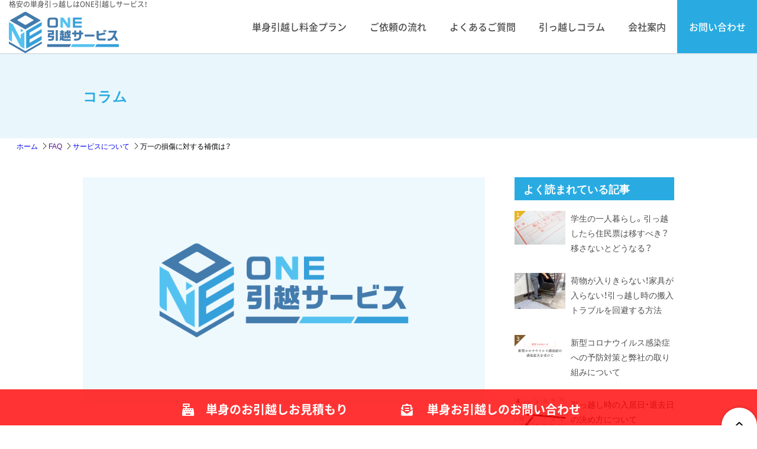

--- FILE ---
content_type: text/html; charset=UTF-8
request_url: https://one-hikkoshi.com/faq/%E4%B8%87%E4%B8%80%E3%81%AE%E6%90%8D%E5%82%B7%E3%81%AB%E5%AF%BE%E3%81%99%E3%82%8B%E8%A3%9C%E5%84%9F%E3%81%AF%EF%BC%9F
body_size: 7679
content:
<!DOCTYPE html>
<html lang="ja">
	<head>
<!-- Google Tag Manager -->
<script>(function(w,d,s,l,i){w[l]=w[l]||[];w[l].push({'gtm.start':
new Date().getTime(),event:'gtm.js'});var f=d.getElementsByTagName(s)[0],
j=d.createElement(s),dl=l!='dataLayer'?'&l='+l:'';j.async=true;j.src=
'https://www.googletagmanager.com/gtm.js?id='+i+dl;f.parentNode.insertBefore(j,f);
})(window,document,'script','dataLayer','GTM-PLML564');</script>
<!-- End Google Tag Manager -->
	<meta charset="UTF-8">
	<meta name="robots" content="index, follow">
	<title> &raquo; 万一の損傷に対する補償は？|大阪で格安・単身・一人暮らしのONE引っ越しサービス</title>
	<meta name="format-detection" content="telephone=no">
	<meta http-equiv="X-UA-Compatible" content="IE=edge"><!--IE対策-->
	<meta name="viewport" content="width=device-width, initial-scale=1, viewport-fit=cover">
	
	  <!-- ▼CSS -->
	<link rel="dns-prefetch" href="//cdn.jsdelivr.net">
	<link rel="dns-prefetch" href="//cdnjs.cloudflare.com">
	<link rel="stylesheet" href="https://cdn.jsdelivr.net/npm/yakuhanjp@3.0.0/dist/css/yakuhanjp.min.css">
	<link rel="stylesheet" href="https://cdnjs.cloudflare.com/ajax/libs/font-awesome/5.9.0/css/all.min.css" integrity="sha256-UzFD2WYH2U1dQpKDjjZK72VtPeWP50NoJjd26rnAdUI=" crossorigin="anonymous" />
	<link rel="stylesheet" type="text/css" href="https://one-hikkoshi.com/module/wp-content/themes/wordpress-minimum-master/css/common.css">
	<link rel="icon" type="image/png" sizes="32x32" href="https://one-hikkoshi.com/module/wp-content/themes/wordpress-minimum-master/images/favicon-32x32.png">
	<!-- ▼IE8以前Ver.対策 -->
	<!--[if lt IE 9]>
		<script src="/js/html5shiv.js"></script>
	<![endif]-->

		<link rel='dns-prefetch' href='//s.w.org' />
<link rel="alternate" type="application/rss+xml" title="大阪で格安・単身・一人暮らしのONE引っ越しサービス &raquo; フィード" href="https://one-hikkoshi.com/feed" />
<link rel="alternate" type="application/rss+xml" title="大阪で格安・単身・一人暮らしのONE引っ越しサービス &raquo; コメントフィード" href="https://one-hikkoshi.com/comments/feed" />
<link rel='stylesheet' id='wp-block-library-css'  href='https://one-hikkoshi.com/module/wp-includes/css/dist/block-library/style.min.css?ver=5.3.20' type='text/css' media='all' />
<link rel='https://api.w.org/' href='https://one-hikkoshi.com/wp-json/' />
<link rel="EditURI" type="application/rsd+xml" title="RSD" href="https://one-hikkoshi.com/module/xmlrpc.php?rsd" />
<link rel="wlwmanifest" type="application/wlwmanifest+xml" href="https://one-hikkoshi.com/module/wp-includes/wlwmanifest.xml" /> 
<link rel='shortlink' href='https://one-hikkoshi.com/?p=160' />
<link rel="alternate" type="application/json+oembed" href="https://one-hikkoshi.com/wp-json/oembed/1.0/embed?url=https%3A%2F%2Fone-hikkoshi.com%2Ffaq%2F%25e4%25b8%2587%25e4%25b8%2580%25e3%2581%25ae%25e6%2590%258d%25e5%2582%25b7%25e3%2581%25ab%25e5%25af%25be%25e3%2581%2599%25e3%2582%258b%25e8%25a3%259c%25e5%2584%259f%25e3%2581%25af%25ef%25bc%259f" />
<link rel="alternate" type="text/xml+oembed" href="https://one-hikkoshi.com/wp-json/oembed/1.0/embed?url=https%3A%2F%2Fone-hikkoshi.com%2Ffaq%2F%25e4%25b8%2587%25e4%25b8%2580%25e3%2581%25ae%25e6%2590%258d%25e5%2582%25b7%25e3%2581%25ab%25e5%25af%25be%25e3%2581%2599%25e3%2582%258b%25e8%25a3%259c%25e5%2584%259f%25e3%2581%25af%25ef%25bc%259f&#038;format=xml" />
			<script type="text/javascript" >
				window.ga=window.ga||function(){(ga.q=ga.q||[]).push(arguments)};ga.l=+new Date;
				ga('create', 'UA-168343626-1', 'auto');
				// Plugins
				
				ga('send', 'pageview');
			</script>
			<script async src="https://www.google-analytics.com/analytics.js"></script>
			</head>
<body class="faq-template-default single single-faq postid-160">
	<!-- Google Tag Manager (noscript) -->
	<noscript><iframe src="https://www.googletagmanager.com/ns.html?id=GTM-PLML564"
	height="0" width="0" style="display:none;visibility:hidden"></iframe></noscript>
	<!-- End Google Tag Manager (noscript) -->
<header class="site-header" role="banner">
	<div class="l-head">
		<a href="https://one-hikkoshi.com/">
							<p class="site-logo">
						<span>格安の単身引っ越しはONE引越しサービス！</span>
						<img src="https://one-hikkoshi.com/module/wp-content/themes/wordpress-minimum-master/images/logo.svg" alt="大阪の格安一人暮らし・単身引っ越し | ONE引っ越しサービス">
				</p>
					</a>
	</div>


	<div class="r-head">

		<ul class="gnav">
			<li>
				<a href="/price/">単身引越し料金プラン</a>
			</li>
			<li>
				<a href="/flow">ご依頼の流れ</a>
			</li>
			<li>
				<a href="faq">よくあるご質問</a>
			</li>
			<li>
				<a href="/column">引っ越しコラム</a>
			</li>
			<li>
				<a href="/company">会社案内</a>
			</li>
			<!--li>
				<a href="tel:0729906111" class="gnav-tel">0729-906-111</a>
			</li-->
			<li>
				<a href="/inquiry" class="gnav-contact">お問い合わせ</a>
			</li>
		</ul>
		


			<div class="zdo_drawer_menu">
                <div class="zdo_drawer_bg"></div>
                                
                <nav class="zdo_drawer_nav_wrapper">
                    <ul class="zdo_drawer_nav">
                        <dl><dt class="footer-widget-title">私たちについて</dt><dd><div class="menu-foot01-container"><ul id="menu-foot01" class="menu"><li id="menu-item-316" class="menu-item menu-item-type-custom menu-item-object-custom menu-item-316"><a href="/">トップページ</a></li>
<li id="menu-item-26" class="menu-item menu-item-type-post_type menu-item-object-page menu-item-26"><a href="https://one-hikkoshi.com/faq">よくあるご質問</a></li>
<li id="menu-item-27" class="menu-item menu-item-type-post_type menu-item-object-page menu-item-27"><a href="https://one-hikkoshi.com/flow">引越しの流れ</a></li>
<li id="menu-item-520" class="menu-item menu-item-type-custom menu-item-object-custom menu-item-520"><a href="/flow/#attention-move">注意事項</a></li>
<li id="menu-item-28" class="menu-item menu-item-type-post_type menu-item-object-page menu-item-28"><a href="https://one-hikkoshi.com/price">引越し料金について</a></li>
<li id="menu-item-439" class="menu-item menu-item-type-post_type menu-item-object-page menu-item-439"><a href="https://one-hikkoshi.com/policy">プライバシーポリシー</a></li>
<li id="menu-item-29" class="menu-item menu-item-type-post_type menu-item-object-page menu-item-29"><a href="https://one-hikkoshi.com/company">会社概要</a></li>
<li id="menu-item-457" class="menu-item menu-item-type-post_type menu-item-object-page menu-item-457"><a href="https://one-hikkoshi.com/quote-form">お見積もりフォーム</a></li>
<li id="menu-item-458" class="menu-item menu-item-type-post_type menu-item-object-page menu-item-458"><a href="https://one-hikkoshi.com/inquiry">お問い合わせ</a></li>
</ul></div></dd></dl>                        <dl><dt class="footer-widget-title">カテゴリー</dt><dd>		<ul>
				<li class="cat-item cat-item-9"><a href="https://one-hikkoshi.com/news">ニュース・トピックス</a>
</li>
	<li class="cat-item cat-item-14"><a href="https://one-hikkoshi.com/column">引越しコラム</a>
</li>
		</ul>
			</dd></dl>                                            </ul>
                    <p class="btn-center">
                    			<a class="ctr-button" href="/quote-form">
                    				<span class="balloon">見積24時間受付、で申し込み完了！</span>
                    				まずは簡単お見積もり
                    			</a>
                    		</p>
                </nav>
            </div>
	</div>

</header>
<div class="page-title">
	<p class="inner h1">コラム</p>
</div>
<div class="breadcrumb"><ul><li><a href="https://one-hikkoshi.com"><span>ホーム</span></a></li><li><a href=""><span>FAQ</span></a></li><li><a href="https://one-hikkoshi.com/faq/service"><span>サービスについて</span></a></li><li><span>万一の損傷に対する補償は？</span></li></ul><script type="application/ld+json">{
        "@context": "http://schema.org",
        "@type": "BreadcrumbList",
        "itemListElement": [{
          "@type": "ListItem",
          "position": 1,
          "item": {
              "@id": "",
              "name": "FAQ"
          }
        },{
          "@type": "ListItem",
          "position": 2,
          "item": {
              "@id": "https://one-hikkoshi.com/faq/service",
              "name": "サービスについて"
          }
        }]
      }</script></div><div class="two-column inner">
	<div class="contents">
		<main>				
				<!-- entry -->
		
			<article class="entry" class="post-160 faq type-faq status-publish hentry faq-service">
	<!-- entry-header -->
	<div class="single-thumb">
				      <img src="https://one-hikkoshi.com/module/wp-content/themes/wordpress-minimum-master/images/sample.png" alt="">
			</div>
	<header class="post-title">
		<h1>万一の損傷に対する補償は？</h1>
		<p class="post-meta">
			<span class="post-date"><i class="far fa-clock"></i> <time class="entry-date published" datetime="2020年4月3日">2020年4月3日</time></span>
			<span class="post-date"><i class="fas fa-redo-alt"></i> 2020年4月30日</span>
			<span class="link-category"></span>
			<span class="link-tag"></span>
					</p>
	</header>
	<!-- /entry-header -->

	<!-- entry-content -->
	<section class="post-content">
		<p>落下等の破損は弁償させて頂きます。（口開きダンボール、口開き紙袋、梱包がされてない物は弁償不可となります）<br />
5年以上の電化製品、劣化や持ち上げただけで破損が起きた場合は弁償不可になります。</p>
			</section>
	<!-- /entry-content -->

	<footer class="post-footer">
		<div class="share">
  <ul>
    <!--Facebookボタン-->
    <li class="facebook">
      <a href="//www.facebook.com/sharer.php?src=bm&u=https%3A%2F%2Fone-hikkoshi.com%2Ffaq%2F%25e4%25b8%2587%25e4%25b8%2580%25e3%2581%25ae%25e6%2590%258d%25e5%2582%25b7%25e3%2581%25ab%25e5%25af%25be%25e3%2581%2599%25e3%2582%258b%25e8%25a3%259c%25e5%2584%259f%25e3%2581%25af%25ef%25bc%259f&t=%E4%B8%87%E4%B8%80%E3%81%AE%E6%90%8D%E5%82%B7%E3%81%AB%E5%AF%BE%E3%81%99%E3%82%8B%E8%A3%9C%E5%84%9F%E3%81%AF%EF%BC%9F｜大阪で格安・単身・一人暮らしのONE引っ越しサービス" onclick="javascript:window.open(this.href, '', 'menubar=no,toolbar=no,resizable=yes,scrollbars=yes,height=300,width=600');return false;">
        <i class="fab fa-facebook-f"></i><span> facebook</span>
      </a>
    </li>
    <!--ツイートボタン-->
    <li class="tweet">
      <a href="//twitter.com/intent/tweet?url=https%3A%2F%2Fone-hikkoshi.com%2Ffaq%2F%25e4%25b8%2587%25e4%25b8%2580%25e3%2581%25ae%25e6%2590%258d%25e5%2582%25b7%25e3%2581%25ab%25e5%25af%25be%25e3%2581%2599%25e3%2582%258b%25e8%25a3%259c%25e5%2584%259f%25e3%2581%25af%25ef%25bc%259f&text=%E4%B8%87%E4%B8%80%E3%81%AE%E6%90%8D%E5%82%B7%E3%81%AB%E5%AF%BE%E3%81%99%E3%82%8B%E8%A3%9C%E5%84%9F%E3%81%AF%EF%BC%9F｜大阪で格安・単身・一人暮らしのONE引っ越しサービス&tw_p=tweetbutton" onclick="javascript:window.open(this.href, '', 'menubar=no,toolbar=no,resizable=yes,scrollbars=yes,height=300,width=600');return false;">
        <i class="fab fa-twitter"></i><span> tweet</span>
      </a>
    </li>
    <!--はてなボタン-->
    <li class="hatena">
      <a href="//b.hatena.ne.jp/entry/https%3A%2F%2Fone-hikkoshi.com%2Ffaq%2F%25e4%25b8%2587%25e4%25b8%2580%25e3%2581%25ae%25e6%2590%258d%25e5%2582%25b7%25e3%2581%25ab%25e5%25af%25be%25e3%2581%2599%25e3%2582%258b%25e8%25a3%259c%25e5%2584%259f%25e3%2581%25af%25ef%25bc%259f" onclick="javascript:window.open(this.href, '', 'menubar=no,toolbar=no,resizable=yes,scrollbars=yes,height=400,width=510');return false;"><i class="fa fa-hatena"></i><span> はてブ</span>
     </a>
    </li>
    <!--LINEボタン-->
    <li class="line">
      <a href="https://timeline.line.me/social-plugin/share?url=https%3A%2F%2Fone-hikkoshi.com%2Ffaq%2F%25e4%25b8%2587%25e4%25b8%2580%25e3%2581%25ae%25e6%2590%258d%25e5%2582%25b7%25e3%2581%25ab%25e5%25af%25be%25e3%2581%2599%25e3%2582%258b%25e8%25a3%259c%25e5%2584%259f%25e3%2581%25af%25ef%25bc%259f" onclick="javascript:window.open(this.href, '', 'menubar=no,toolbar=no,resizable=yes,scrollbars=yes,height=400,width=510');return false;"><i class="fab fa-line"></i><span> ラインで送る</span>
     </a>
    </li>
  </ul>
</div>
					
<div class="author">
        <div class="">
                        <div class="author-description">
                    </div>
        <div class="author-sns">
                                            </div>
    </div>
</div>				<div class="related-posts">
<h4>関連記事</h4>
</div>		<div class="prev-next">
<div class="archive-list">

<a href="https://one-hikkoshi.com/faq/%e5%bc%95%e8%b6%8a%e3%83%88%e3%83%a9%e3%83%83%e3%82%af%e3%81%ab%e5%90%8c%e4%b9%97%e3%81%a7%e3%81%8d%e3%81%be%e3%81%99%e3%81%8b%ef%bc%9f">
   <div class="list-thumb">
      <figure>
      <img src="https://one-hikkoshi.com/module/wp-content/themes/wordpress-minimum-master/images/sample.png" alt="no image">      </figure>
    </div>
    <div class="list-text">
        <p>
          引越トラックに同乗できますか？        </p>
    </div>
</a>
</div>
<div class="archive-list">

<a href="https://one-hikkoshi.com/faq/%e5%ae%b6%e5%85%b7%e3%81%ae%e5%88%86%e8%a7%a3%e3%82%84%e7%b5%84%e3%81%bf%e7%ab%8b%e3%81%a6%e3%82%92%e3%81%8a%e9%a1%98%e3%81%84%e3%81%a7%e3%81%8d%e3%82%8b%ef%bc%9f">
    <div class="list-thumb">
       <figure>
       <img src="https://one-hikkoshi.com/module/wp-content/themes/wordpress-minimum-master/images/sample.png" alt="no image">       </figure>
     </div>
     <div class="list-text">
         <p>
           家具の分解や組み立てをお願いできる？         </p>
     </div>
</a>
</div>
</div>	</footer>
	<!-- /entry-footer -->
</article>
		<!-- /entry -->

				</main>
	</div>
	
<div class="sidebar">
    
    <div class="side-widget-block">
    <p class="side-widget-title">よく読まれている記事</p>
            <article class="archive-list">
        <a href="https://one-hikkoshi.com/column/616">
            <div class="list-thumb">
                <img width="640" height="425" src="https://one-hikkoshi.com/module/wp-content/uploads/2020/07/2189910_s.jpg" class="attachment-thumbnail-l size-thumbnail-l wp-post-image" alt="学生の一人暮らし。引っ越したら住民票は移すべき？移さないとどうなる？" srcset="https://one-hikkoshi.com/module/wp-content/uploads/2020/07/2189910_s.jpg 640w, https://one-hikkoshi.com/module/wp-content/uploads/2020/07/2189910_s-300x199.jpg 300w" sizes="(max-width: 640px) 100vw, 640px" />            </div>
            <div class="list-text">
                学生の一人暮らし。引っ越したら住民票は移すべき？移さないとどうなる？            </div>
        </a>
    </article>
            <article class="archive-list">
        <a href="https://one-hikkoshi.com/column/756">
            <div class="list-thumb">
                <img width="640" height="450" src="https://one-hikkoshi.com/module/wp-content/uploads/2020/11/1538194_s-640x450.jpg" class="attachment-thumbnail-l size-thumbnail-l wp-post-image" alt="荷物が入りきらない！家具が入らない！引っ越し時の搬入トラブルを回避する方法" />            </div>
            <div class="list-text">
                荷物が入りきらない！家具が入らない！引っ越し時の搬入トラブルを回避する方法            </div>
        </a>
    </article>
            <article class="archive-list">
        <a href="https://one-hikkoshi.com/news/281">
            <div class="list-thumb">
                <img width="800" height="450" src="https://one-hikkoshi.com/module/wp-content/uploads/2020/04/covid19-800x450.png" class="attachment-thumbnail-l size-thumbnail-l wp-post-image" alt="新型コロナウイルス感染症への予防対策と弊社の取り組みについて" srcset="https://one-hikkoshi.com/module/wp-content/uploads/2020/04/covid19.png 800w, https://one-hikkoshi.com/module/wp-content/uploads/2020/04/covid19-300x169.png 300w, https://one-hikkoshi.com/module/wp-content/uploads/2020/04/covid19-768x432.png 768w, https://one-hikkoshi.com/module/wp-content/uploads/2020/04/covid19-400x225.png 400w" sizes="(max-width: 800px) 100vw, 800px" />            </div>
            <div class="list-text">
                新型コロナウイルス感染症への予防対策と弊社の取り組みについて            </div>
        </a>
    </article>
            <article class="archive-list">
        <a href="https://one-hikkoshi.com/column/759">
            <div class="list-thumb">
                <img width="640" height="450" src="https://one-hikkoshi.com/module/wp-content/uploads/2020/11/300785_s-640x450.jpg" class="attachment-thumbnail-l size-thumbnail-l wp-post-image" alt="引っ越し時の入居日・退去日の決め方について" />            </div>
            <div class="list-text">
                引っ越し時の入居日・退去日の決め方について            </div>
        </a>
    </article>
            <article class="archive-list">
        <a href="https://one-hikkoshi.com/column/695">
            <div class="list-thumb">
                <img width="640" height="450" src="https://one-hikkoshi.com/module/wp-content/uploads/2020/10/780634_s-640x450.jpg" class="attachment-thumbnail-l size-thumbnail-l wp-post-image" alt="引越し当日にガスを使えるようにするための準備・開栓方法" />            </div>
            <div class="list-text">
                引越し当日にガスを使えるようにするための準備・開栓方法            </div>
        </a>
    </article>
    </div>
            <aside>
            <div class="side-widget-block"><form role="search" method="get" class="search-form" action="https://one-hikkoshi.com/">
	<input type="search" class="search-field" placeholder="検索したいワードを入力してください" value="" name="s" title="検索" />
	<button type="submit" class="search-submit">検索</button>
</form>
</div><div class="side-widget-block"><p class="side-widget-title">カテゴリー</p>		<ul>
				<li class="cat-item cat-item-9"><a href="https://one-hikkoshi.com/news">ニュース・トピックス</a>
</li>
	<li class="cat-item cat-item-14"><a href="https://one-hikkoshi.com/column">引越しコラム</a>
</li>
		</ul>
			</div><div class="side-widget-block"><p class="side-widget-title">注目ワード</p><div class="tagcloud"><a href="https://one-hikkoshi.com/tag/%e3%82%b3%e3%83%ad%e3%83%8a%e3%82%a6%e3%82%a4%e3%83%ab%e3%82%b9" class="tag-cloud-link tag-link-10 tag-link-position-1" style="font-size: 8pt;" aria-label="コロナウイルス (1個の項目)">コロナウイルス</a>
<a href="https://one-hikkoshi.com/tag/%e5%85%a5%e5%b1%85%e6%97%a5" class="tag-cloud-link tag-link-16 tag-link-position-2" style="font-size: 8pt;" aria-label="入居日 (1個の項目)">入居日</a>
<a href="https://one-hikkoshi.com/tag/%e5%ae%89%e5%85%a8%e5%af%be%e7%ad%96" class="tag-cloud-link tag-link-12 tag-link-position-3" style="font-size: 8pt;" aria-label="安全対策 (1個の項目)">安全対策</a>
<a href="https://one-hikkoshi.com/tag/%e5%bc%95%e3%81%a3%e8%b6%8a%e3%81%97" class="tag-cloud-link tag-link-15 tag-link-position-4" style="font-size: 8pt;" aria-label="引っ越し (1個の項目)">引っ越し</a>
<a href="https://one-hikkoshi.com/tag/%e6%84%9f%e6%9f%93%e7%97%87%e5%af%be%e7%ad%96" class="tag-cloud-link tag-link-13 tag-link-position-5" style="font-size: 8pt;" aria-label="感染症対策 (1個の項目)">感染症対策</a>
<a href="https://one-hikkoshi.com/tag/%e6%b1%ba%e3%82%81%e6%96%b9" class="tag-cloud-link tag-link-18 tag-link-position-6" style="font-size: 8pt;" aria-label="決め方 (1個の項目)">決め方</a>
<a href="https://one-hikkoshi.com/tag/%e8%a1%9b%e7%94%9f%e7%ae%a1%e7%90%86" class="tag-cloud-link tag-link-11 tag-link-position-7" style="font-size: 8pt;" aria-label="衛生管理 (1個の項目)">衛生管理</a>
<a href="https://one-hikkoshi.com/tag/%e9%80%80%e5%8e%bb%e6%97%a5" class="tag-cloud-link tag-link-17 tag-link-position-8" style="font-size: 8pt;" aria-label="退去日 (1個の項目)">退去日</a></div>
</div>        </aside>
    
            <div class="fixside">
            <div class="side-widget-block">			<div class="textwidget"><p><img class="alignnone size-medium wp-image-315" src="https://one-hikkoshi.com/module/wp-content/uploads/2020/04/foot-map-288x300.png" alt="近畿2府4県で格安単身引っ越し対応 " width="288" height="300" /></p>
</div>
		</div>        </div>
    
</div></div>

<div class="ctr-area foot">
    <div class="inner">
		<h2 style="font-size: 3rem;font-weight:bold;">引越し料金について</h2>
        <div class="col3 plan">
            <div>
                <a href="price">
                <figure><img src="https://one-hikkoshi.com/module/wp-content/themes/wordpress-minimum-master/images/ctr-img01.png" alt="ベーシックプラン料金"></figure>
                <h3>ベーシックプラン</h3>
                <p class="price noto">30,000<span>円~</span></p>
                </a>
            </div>
            <div>
                <a href="price">
                <figure><img src="https://one-hikkoshi.com/module/wp-content/themes/wordpress-minimum-master/images/ctr-img02.png" alt="日時お任せプラン料金"></figure>
                <h3>日時おまかせプラン</h3>
                <p class="price noto">26,000<span>円~</span></p>
                </a>
            </div>
            <div>
                <a href="price">
                <figure><img src="https://one-hikkoshi.com/module/wp-content/themes/wordpress-minimum-master/images/ctr-img03.png" alt="早割プラン"></figure>
                <h3>早割プラン</h3>
                <p class="price noto">27,000<span>円~</span></p>
                </a>
            </div>
        </div>
        <div class="col3 point">
            <div>
                <span><img src="https://one-hikkoshi.com/module/wp-content/themes/wordpress-minimum-master/images/ctr-point01.svg" alt="現場次第ではその日も可能です"></span>
                <h3>即日対応ご相談ください</h3>
            </div>
            <div>
                <span><img src="https://one-hikkoshi.com/module/wp-content/themes/wordpress-minimum-master/images/ctr-point02.svg" alt="他社様のお見積り精査します"></span>
                <h3>同条件なら最安値対応</h3>
            </div>
            <div>
                <span><img src="https://one-hikkoshi.com/module/wp-content/themes/wordpress-minimum-master/images/ctr-point03.svg" alt="荷物の破損、紛失など"></span>
                <h3>万が一にも安心</h3>
            </div>
        </div>
        <p class="btn-center">
            <a class="ctr-button" href="/quote-form">
                <span class="balloon">見積24時間受付、3分で申し込み完了！</span>
                まずは簡単お見積もり
            </a>
        </p>
        <p class="ctr-txt"><img src="https://one-hikkoshi.com/module/wp-content/themes/wordpress-minimum-master/images/ctr-txt.svg" alt="見積から申し込みまでONEクリックOK!"></p>
		
		<div class="ex-txt">
			<h2>ONE引越サービスとは？</h2>
			<p>ONE引越サービスとは、大阪府を中心とした関西エリア内で、「クレームゼロ」「物損ゼロ」「事故ゼロ」の単身引越しに特化したサービスです。<br>
				単身引越しに特化させることで、「速い」「安い」「丁寧」を実現することができました。<br>
				「安い」だけではなく、地域ナンバーワンを目指して「親切」「丁寧」な作業をモットーとしています。<br>
				関西エリアでの単身引越しの際は、お客様の大切な荷物を、是非我々にお任せください。<br>
				お問合せや予約に関しましては、お問合せフォームや電話のご利用が可能です。<br>
				また、弊社では24時間受付対応の「3分で簡単自動お見積り」をご用意しております。<br>
				見積から申込までONEクリックですので、こちらも是非ご利用ください。</p>
		</div>
    </div>
</div>
<a href="#top" class="topBtn" id="topBtn"><span></span></a>
<footer class="site-footer">
    <div class="inner f-menu">
        <dl><dt class="footer-widget-title">私たちについて</dt><dd><div class="menu-foot01-container"><ul id="menu-foot01-1" class="menu"><li class="menu-item menu-item-type-custom menu-item-object-custom menu-item-316"><a href="/">トップページ</a></li>
<li class="menu-item menu-item-type-post_type menu-item-object-page menu-item-26"><a href="https://one-hikkoshi.com/faq">よくあるご質問</a></li>
<li class="menu-item menu-item-type-post_type menu-item-object-page menu-item-27"><a href="https://one-hikkoshi.com/flow">引越しの流れ</a></li>
<li class="menu-item menu-item-type-custom menu-item-object-custom menu-item-520"><a href="/flow/#attention-move">注意事項</a></li>
<li class="menu-item menu-item-type-post_type menu-item-object-page menu-item-28"><a href="https://one-hikkoshi.com/price">引越し料金について</a></li>
<li class="menu-item menu-item-type-post_type menu-item-object-page menu-item-439"><a href="https://one-hikkoshi.com/policy">プライバシーポリシー</a></li>
<li class="menu-item menu-item-type-post_type menu-item-object-page menu-item-29"><a href="https://one-hikkoshi.com/company">会社概要</a></li>
<li class="menu-item menu-item-type-post_type menu-item-object-page menu-item-457"><a href="https://one-hikkoshi.com/quote-form">お見積もりフォーム</a></li>
<li class="menu-item menu-item-type-post_type menu-item-object-page menu-item-458"><a href="https://one-hikkoshi.com/inquiry">お問い合わせ</a></li>
</ul></div></dd></dl>        <dl><dt class="footer-widget-title">カテゴリー</dt><dd>		<ul>
				<li class="cat-item cat-item-9"><a href="https://one-hikkoshi.com/news">ニュース・トピックス</a>
</li>
	<li class="cat-item cat-item-14"><a href="https://one-hikkoshi.com/column">引越しコラム</a>
</li>
		</ul>
			</dd></dl>        <dl>			<div class="textwidget"><p><img class="alignnone size-full wp-image-484" src="https://one-hikkoshi.com/module/wp-content/themes/wordpress-minimum-master/images/foot-map_n2.png" alt="大阪を中心に近畿2府4県で格安単身引っ越し対応" width="288" height="300" /></p>
<p style="text-align:left;"><a href="http://153.122.84.177/page2rss/feed.xml?https://one-hikkoshi.com/" style="color:#999;display:inline;"><img src="/module/rss.png" width="16px" style="padding:0px;background:none;"> RSS</a></p>
</div>
		</dd></dl>
    </div>
    <small>Copyright © <a href="/">単身引っ越し 大阪！ONE引越しサービス</a> ~2026 <a href=""></a></small>
</footer>
<div class="floating-area" id="floating-estimate">
    <div class="floating-wrap">
    <ul class="floating-btn">
        <li><a href="/quote-form/" target="_blank"><i class="fas fa-cash-register"></i><span class="pc">単身のお引越し</span>お見積もり</a></li>
        <li><a href="/inquiry/" target="_blank"><i class="fas fa-envelope-open-text"></i> <span class="pc">単身お引越しの</span>お問い合わせ</a></li>
    </ul>
    </div>
</div>
    <!-- ▼IE8以前Ver.対策 -->
    <!--[if lt IE 9]>
        <script src="js/html5shiv.js"></script>
    <![endif]-->
    <div id="sp-nav">
        <nav>
            <div class="m-menu">
                <dl><dt class="footer-widget-title">私たちについて</dt><dd><div class="menu-foot01-container"><ul id="menu-foot01-2" class="menu"><li class="menu-item menu-item-type-custom menu-item-object-custom menu-item-316"><a href="/">トップページ</a></li>
<li class="menu-item menu-item-type-post_type menu-item-object-page menu-item-26"><a href="https://one-hikkoshi.com/faq">よくあるご質問</a></li>
<li class="menu-item menu-item-type-post_type menu-item-object-page menu-item-27"><a href="https://one-hikkoshi.com/flow">引越しの流れ</a></li>
<li class="menu-item menu-item-type-custom menu-item-object-custom menu-item-520"><a href="/flow/#attention-move">注意事項</a></li>
<li class="menu-item menu-item-type-post_type menu-item-object-page menu-item-28"><a href="https://one-hikkoshi.com/price">引越し料金について</a></li>
<li class="menu-item menu-item-type-post_type menu-item-object-page menu-item-439"><a href="https://one-hikkoshi.com/policy">プライバシーポリシー</a></li>
<li class="menu-item menu-item-type-post_type menu-item-object-page menu-item-29"><a href="https://one-hikkoshi.com/company">会社概要</a></li>
<li class="menu-item menu-item-type-post_type menu-item-object-page menu-item-457"><a href="https://one-hikkoshi.com/quote-form">お見積もりフォーム</a></li>
<li class="menu-item menu-item-type-post_type menu-item-object-page menu-item-458"><a href="https://one-hikkoshi.com/inquiry">お問い合わせ</a></li>
</ul></div></dd></dl>                <dl><dt class="footer-widget-title">カテゴリー</dt><dd>		<ul>
				<li class="cat-item cat-item-9"><a href="https://one-hikkoshi.com/news">ニュース・トピックス</a>
</li>
	<li class="cat-item cat-item-14"><a href="https://one-hikkoshi.com/column">引越しコラム</a>
</li>
		</ul>
			</dd></dl>                            </div>
        </nav>
    </div>

    <script src="https://code.jquery.com/jquery-3.2.1.min.js"></script>


    <link type="text/css" href="http://ajax.googleapis.com/ajax/libs/jqueryui/1.8.18/themes/excite-bike/jquery-ui.css" rel="stylesheet"/>
    <script src="/map.js"></script>

    <script type='text/javascript' src='https://one-hikkoshi.com/module/wp-includes/js/wp-embed.min.js?ver=5.3.20'></script>

    <script type="text/javascript" src="https://one-hikkoshi.com/module/wp-content/themes/wordpress-minimum-master/js/common.js"></script>
    
</body>
</html>


--- FILE ---
content_type: text/css
request_url: https://one-hikkoshi.com/module/wp-content/themes/wordpress-minimum-master/css/common.css
body_size: 80
content:
@charset "UTF-8";

@import url("1-reset.css");
@import url("2-font.css");
@import url("3-layout.css");
@import url("4-navigation.css");
@import url("5-top.css");
@import url("6-page.css");

--- FILE ---
content_type: text/css
request_url: https://one-hikkoshi.com/module/wp-content/themes/wordpress-minimum-master/css/1-reset.css
body_size: 1263
content:
@charset "UTF-8";

/* http://meyerweb.com/eric/tools/css/reset/ 
   v2.0 | 20110126
   License: none (public domain)
*/

html, body, div, span, applet, object, iframe,
h1, h2, h3, h4, h5, h6, p, blockquote, pre,
a, abbr, acronym, address, big, cite, code,
del, dfn, em, img, ins, kbd, q, s, samp,
small, strike, strong, sub, sup, tt, var,
b, u, i, center,
dl, dt, dd, ol, ul, li,
fieldset, form, label, legend,
table, caption, tbody, tfoot, thead, tr, th, td,
article, aside, canvas, details, embed, 
figure, figcaption, footer, header, hgroup, 
menu, nav, output, ruby, section, summary,
time, mark, audio, video {
    margin: 0;
    padding: 0;
    border: 0;
    font-size: 100%;
    font: inherit;
    vertical-align: baseline;
}
/* HTML5 display-role reset for older browsers */
article, aside, details, figcaption, figure, 
footer, header, hgroup, menu, nav, section {
    display: block;
}
body {
    line-height: 1;
}
ol, ul {
    list-style: none;
}
blockquote, q {
    quotes: none;
}
blockquote:before, blockquote:after,
q:before, q:after {
    content: '';
    content: none;
}
table {
    border-collapse: collapse;
    border-spacing: 0;
}

*,
*::before,
*::after {
    box-sizing: border-box;
}

select {
    -webkit-appearance: none;
    -moz-appearance: none;
    appearance: none;
}
/*nput, textarea, select {
    margin: 0;
    padding: 0;
    border: none;
    border-radius: 0;
    outline: none;
    background: none;
    -webkit-appearance: none;
    -moz-appearance: none;
    appearance: none;
}*/

select::-ms-expand {
    display: none;
}

input::-ms-clear {
    visibility: hidden;
}

/* input text omly */
input[type="text"] {
    property: value;
}

/* radio button only */
input[type="radio"] {
    property: value;
}

/* Chrome */
::-webkit-input-placeholder {
    color: #777;
}

/* Firefox */
::-moz-placeholder {
    color: #777;
}

/* IE */
:-ms-input-placeholder {
    color: #777;
}
/*
input[type="radio"] {
    display: none;
}
label {
    position: relative;
    display: block;
    padding: 0 0 0 40px;
}
label::after, label::before {
    display: block;
    content: '';
    position: absolute;
    top: 50%;
    border-radius: 50%;
}

label::before {
    margin-top: -8px;
    left: 0;
    width: 20px;
    height: 20px;
    background-color: #f1efee;
}

labell::after {
    margin-top: -2px;
    left: 5px;
    width: 10px;
    height: 10px;
    background-color: #666;
    opacity: 0;
    -webkit-transition: opacity .25s ease;
    transition: opacity .25s ease;
}

input:checked + label::after,
input:checked + label::after {
   opacity: 1;
}
*/
html {
    font-size: 62.5%;
}

body {
    font-size: 1.6rem;
    font-family: YakuHanJP, -apple-system, BlinkMacSystemFont, Roboto, 游ゴシック体, YuGothic, "Yu Gothic Medium", sans-serif;
    text-align: center;
    -webkit-font-smoothing: antialiased;
    -webkit-text-size-adjust: 100%;
    font-feature-settings: "palt";
}


@media (min-width: 768px) {
    body {
        position: relative; 
        min-width: 1200px;
        margin-left: auto;
        margin-right: auto;
    }
}

--- FILE ---
content_type: text/css
request_url: https://one-hikkoshi.com/module/wp-content/themes/wordpress-minimum-master/css/2-font.css
body_size: 144
content:
@charset "UTF-8";

@font-face {
    font-family: 'NotoSansCJKjp';
    font-style: normal;
    font-weight: 100;
    src: url('../font/NotoSansCJKjp-Thin.woff') format('woff'),
         url('../font/NotoSansCJKjp-Thin.eot')  format('eot');
}
@font-face {
    font-family: 'NotoSansCJKjp';
    font-style: normal;
    font-weight: 200;
    src: url('../font/NotoSansCJKjp-Light.woff') format('woff'),
         url('../font/NotoSansCJKjp-Light.eot')  format('eot');
}
@font-face {
    font-family: 'NotoSansCJKjp';
    font-style: normal;
    font-weight: 300;
    src: url('../font/NotoSansCJKjp-DemiLight.woff') format('woff'),
         url('../font/NotoSansCJKjp-DemiLight.eot')  format('eot');
}
@font-face {
    font-family: 'NotoSansCJKjp';
    font-style: normal;
    font-weight: 400;
    src: url('../font/NotoSansCJKjp-Regular.woff') format('woff'),
         url('../font/NotoSansCJKjp-Regular.eot')  format('eot');
}
@font-face {
    font-family: 'NotoSansCJKjp';
    font-style: normal;
    font-weight: 500;
    src: url('../font/NotoSansCJKjp-Medium.woff') format('woff'),
         url('../font/NotoSansCJKjp-Medium.eot')  format('eot');
}
@font-face {
    font-family: 'NotoSansCJKjp';
    font-style: normal;
    font-weight: 700;
    src: url('../font/NotoSansCJKjp-Bold.woff') format('woff'),
         url('../font/NotoSansCJKjp-Bold.eot')  format('eot');
}
@font-face {
    font-family: 'NotoSansCJKjp';
    font-style: normal;
    font-weight: 900;
    src: url('../font/NotoSansCJKjp-Black.woff') format('woff'),
         url('../font/NotoSansCJKjp-Black.eot')  format('eot');
}

--- FILE ---
content_type: text/css
request_url: https://one-hikkoshi.com/module/wp-content/themes/wordpress-minimum-master/css/3-layout.css
body_size: 6551
content:
@charset "UTF-8";


h1, h2, h3, h4, .gnav>li a, .noto, .ctr-button, .btn-b, .footer-widget-title, .site-logo  {
    font-family: YakuHanJP, "NotoSansCJKjp";
    color: #4d4d4d; 
}

.b100 {
    font-weight: 100;   
}

.b200 {
    font-weight: 200;   
}

.b300 {
    font-weight: 300;   
}

.b400 {
    font-weight: 400;   
}

.b500 {
    font-weight: 500;   
}

.b700 {
    font-weight: 700;   
}

.b900 {
    font-weight: 900;   
}


img {
    max-width: 100%;
    height: auto;
    vertical-align: bottom; 
}

.inner {
    width: 1000px;
    margin: 0 auto; 
}

.site-header {
    position: fixed;
    top: 0;
    z-index: 9999;
    width: 100%;     
    height: 90px;
    background: #fff;      
    box-shadow: 0px 1px 2px rgba(0,0,0,0.15);
    -webkit-box-shadow: 0px 1px 2px rgba(0,0,0,0.15);
    -moz-box-shadow: 0px 1px 2px rgba(0,0,0,0.15);
    -webkit-transition: all .4s linear;
    -moz-transition: all .4s linear;
    -ms-transition: all .4s linear;
    -o-transition: all .4s linear;
}

.site-header {
    display: -webkit-flex;
    display: -moz-flex;
    display: -ms-flex;
    display: -o-flex;
    display: flex;
    justify-content: space-between;
    align-items: center;
}

.site-header.fixhead.site-header, .fixhead .gnav > li a  {
    height: 70px;
    -webkit-transition: all .4s linear;
    -moz-transition: all .4s linear;
    -ms-transition: all .4s linear;
    -o-transition: all .4s linear;
    transition: all .4s linear;
}

.l-head a {
    position: relative;
    display: -webkit-flex;
    display: -moz-flex;
    display: -ms-flex;
    display: -o-flex;
    display: flex;
    padding-left: 2%;

}

.r-head {
    position: relative; 
    z-index: 99999999999999999; 
}

.site-logo {
    display: -webkit-flex;
    display: -moz-flex;
    display: -ms-flex;
    display: -o-flex;
    display: flex;
    flex-direction: column;
    -webkit-flex-wrap: wrap;
    -moz-flex-wrap: wrap;
    -ms-flex-wrap: wrap;
    -o-flex-wrap: wrap;
    flex-wrap: wrap;
    justify-content: center;
    -ms-align-items: start;
    align-items: start;
    margin-left: 10px;
}

.site-logo img {
    height: 70px;   
}

.site-logo span {
    margin-bottom: 7px;
    font-size: 1.2rem;
}

.l-head a {
    text-decoration: none;
    color: #4d4d4d;

}
.topBtn {
    z-index: 2000000;   
    position:fixed;
    bottom:-30px;
    right:0;
    display:block;
    background: #fff;
    text-decoration:none;
    font-size:11px;
    width:60px;
    height:60px;
    text-align:center;
    line-height:60px;
    box-sizing:border-box;
    border-radius: 50%;
    -webkit-box-shadow: 0px 0px 5px 0px rgba(0,0,0,0.25);
    box-shadow: 0px 0px 5px 0px rgba(0,0,0,0.25);
}

.topBtn span:before {
    transition: all 0.3s;
    content: '';
    position: absolute;
    display: block;
    width: 12px;
    height: 2px;
    border-radius: 1px;
    top: 28px;
    left: 20px;
    background: #000;
    -webkit-transform: rotate(-45deg);
    -moz-transform: rotate(-45deg);
    -ms-transform: rotate(-45deg);
    -o-transform: rotate(-45deg);
    transform: rotate(-45deg);
}

.topBtn span:after {
    transition: all 0.3s;
    content: '';
    position: absolute;
    display: block;
    width: 12px;
    height: 2px;
    border-radius: 1px;
    top: 28px;
    left: 28px;
    background: #000;
    -webkit-transform: rotate(45deg);
    -moz-transform: rotate(45deg);
    -ms-transform: rotate(45deg);
    -o-transform: rotate(45deg);
    transform: rotate(45deg);
}

.site-footer {
    overflow: hidden;   
    background: #4d4d4d;
    padding-bottom: 75px;   
}

.site-footer .f-menu {
    display: -webkit-flex;
    display: -moz-flex;
    display: -ms-flex;
    display: -o-flex;
    display: flex;
    justify-content: space-between; 
    padding: 60px 0;
    text-align: left;
    color: #fff;
    font-size: 1.4rem;      
}

.f-menu dl {
    width: 33.33333%;   
}

.site-footer .f-menu a {
    position: relative;
    display: block; 
    color: #fff;
    text-decoration: none;
    padding: 5px 0 5px 20px;    
}

.site-footer .f-menu a:before {
    position: absolute;
    top: 50%;
    left: 0;
    display: block;
    content: '';
    width: 7px;
    height: 1px;
    background: #fff;
}

.footer-widget-title {
    color: #fff;
    margin-bottom: .5em;
    font-weight: 500;
}

.f-menu dt {
    margin-bottom: .5em;
    padding: 5px 0;
    color: #fff; 
}

.site-footer small {
    display: block; 
    text-align: center;
    padding: 7px 0; 
    color: #fff;
    font-size: 1.2rem;       
}

.site-footer small a {
    color: #fff; 
}

.col2, .col3, .col4, .col5 {
    display: -webkit-flex;
    display: -moz-flex;
    display: -ms-flex;
    display: -o-flex;
    display: flex;
    -webkit-flex-wrap: wrap;
    -moz-flex-wrap: wrap;
    -ms-flex-wrap: wrap;
    -o-flex-wrap: wrap;
    flex-wrap: wrap;    
    justify-content: space-between;
}

.col2 > div {
    width: 48%;
}

.col3 > div {
    width: 31%;
}

.col4 > div {
    width: 23%;
}

.col5 > div {
    width: 18%;
}

.colc {
    display: -webkit-flex;
    display: -moz-flex;
    display: -ms-flex;
    display: -o-flex;
    display: flex;
    -webkit-flex-wrap: wrap;
    -moz-flex-wrap: wrap;
    -ms-flex-wrap: wrap;
    -o-flex-wrap: wrap;
    flex-wrap: wrap;    
    flex-direction: row;
    justify-content: space-between;
}

.colc:nth-child(even) {
    flex-direction: row-reverse;
}

.colc > div {
    width: 48%;
}

main h1, main h2, main h3, main h4 {
    line-height: 1.4;
    font-weight: 700;
    margin-bottom: .5em;
    font-family: YakuHanJP, "NotoSansCJKjp";
    color: #4d4d4d;     
}

main p {
    line-height: 1.8;
}

.page-title {
    margin-top: 90px;   
    padding: 60px 0;
    background: rgba(41,171,226,.1);
    color: #fff;
    text-align: left;   
}

.page-title h1,
.page-title .h1{
    font-size: 2.4rem;
    color: #29ABE2;
    font-weight: 700;    
}

.title-disc {
    line-height: 1.8;
    margin-top: .5em;
}

.two-column.inner {
    display: -webkit-flex;
    display: -moz-flex;
    display: -ms-flex;
    display: -o-flex;
    display: flex;
    -webkit-flex-wrap: wrap;
    -moz-flex-wrap: wrap;
    -ms-flex-wrap: wrap;
    -o-flex-wrap: wrap;
    flex-wrap: wrap;
    justify-content: space-between;
    margin: 40px auto 80px;  
}

.contents {
    width: 68%;
    text-align: left;
}

.sidebar {
    width: 27%;
    text-align: left;
}

.fixside {
    display: flex;
    align-items: center;
    justify-content: center;
    position: -webkit-sticky;
    position: sticky;
    -webkit-flex-wrap: wrap;
    -moz-flex-wrap: wrap;
    -ms-flex-wrap: wrap;
    -o-flex-wrap: wrap;
    flex-wrap: wrap;    
    top: 100px;
    width: 100%;
}

.fixside .side-widget-block {
    width: 100%;    
}

.side-widget-block a {
    color: #333;    
}

.fix-banner a {
    display: block;
    margin-bottom: 10px;
}

.single-thumb {
    margin-bottom: 40px;    
}

.single-thumb img {
    width: 100%;    
}

.post-content p, .post-content ul, .post-content ol, .post-content blockquote {
    line-height: 1.8;   
    margin-bottom: 1em; 
}

.post-content ul li {
  position: relative;
  margin-left: 20px;    
}
.post-content ul li::after,
.post-content ul li::before {
  display: block;
  content: '';
  position: absolute;
}
.post-content ul li::after {
  top: 11px;
  left: -1em;
  width: 6px;
  height: 6px;
  border-right: 1px solid #666;
  border-bottom: 1px solid #666;
  -webkit-transform: rotate(-45deg);
  transform: rotate(-45deg);
}
.post-content ul li::before {
  top: 14px;
  left: -1.025em;
  width: 8px;
  height: 1px;
  background-color: #666;
}

.post-content ol{
  counter-reset: item;
  list-style-type: none;
  padding-left: 0;
}
.post-content ol ol{
  padding-left: 1em;
}
.post-content li{
  text-indent: -1.3em;
  padding-left: 1.3em;
}
.post-content li:before {
  counter-increment: item;
  content: counter(item)'.';
  /* 以下は自由に装飾... */
  padding-right: .5em;

  color: #29ABE2;
}

.post-content blockquote {
    position: relative;
    padding: 8px 15px;
        margin: 0; 
    box-sizing: border-box;
    font-style: normal;
    background: #EEF9FE;
}

.post-content blockquote:before{
    display: inline-block;
    position: absolute;
    top: -30px;
    left: 11px;
    content: "\f10d";
    font-family: "Font Awesome 5 Free";
    color: #EEF9FE;
    font-size: 35px;
    line-height: 1;
    font-weight: 900;
}

.post-content blockquote p {
    padding: 0;
    margin: 10px 0;
    line-height: 1.7;
}

.post-content blockquote cite {
    display: block;
    text-align: right;
    color: #888888;
    font-size: 0.9em;
}

.archive-list {
    display: -webkit-flex;
    display: -moz-flex;
    display: -ms-flex;
    display: -o-flex;
    display: flex;
    -webkit-flex-wrap: wrap;
    -moz-flex-wrap: wrap;
    -ms-flex-wrap: wrap;
    -o-flex-wrap: wrap;
    flex-wrap: wrap;
    justify-content: space-between;
    margin-bottom: 20px;
}

.archive-list a {
    color: #4d4d4d;             
}

.archive-list .list-thumb {
    width: 30%;
}

.archive-list .list-text {
    width: 65%;
}

.archive-time {
    display: block;
    line-height: 1.4;
}


@media only screen and (max-width: 767px) {

    .inner {
        width: 96%;
        margin: 0 2%;
    }

    .site-header {
        height: 50px;
    }

    .col2 > div, .col3 > div, .col4 > div, .col5 > div {
        width: 100%;    
    }

    .colc > div {
        width: 100%; 
    }

    .page-title {
        margin-top: 50px;
        padding: 25px 0;    
    }

    .title-disc {
        line-height: 1.8;
        margin-top: .5em;
        font-size: 1.4rem;
    }

    .two-column.inner {
        margin-top: 0;  
    }

    .contents, .sidebar {
        width: 100%;
    }

    .sidebar {
        margin-top: 25px;
    }

    .single-thumb {
        width: 104%;
        margin-bottom: 25px;
        margin-left: -2%;   
    }

    .archive-list {
        margin-top: 25px;
    }

    .archive-list .list-thumb {
        width: 35%;
    }

    .archive-list .list-text {
        width: 60%;
    }

    .archive-list h2 {
        font-size: 1.5rem;
        font-weight: 400;
    }

}

.gnav-tel {
    /*background: url(../images/bg-gnav-tel.svg) 60% center no-repeat;*/
}

.ctr-area {
    position: relative; 
    margin-top: -68px;
    padding-bottom: 35px;
}

.ctr-area .inner {
    width: 1170px;
    max-width: 100%;
}

.ctr-area .inner .ex-txt{
	padding-top:40px;
}
.ctr-area .inner .ex-txt h2{
	font-size:24px;
	font-weight:bold;
	margin-bottom:10px;
	color:#FFF;
}
.ctr-area .inner .ex-txt p{
	font-size:16px;
	line-height:1.7;
	color:#FFF;
}

.ctr-area:before {
    z-index: -1; 
    content: '';
    display: block;
    position: absolute; 
    bottom: 0;
    width: 100%;
    height: 373px;
    background: #29ABE2;
}

.ctr-area .col3 .inner {

}

.ctr-area .col3.plan > div {
    margin-bottom: 25px;
    box-shadow: 1px 1px 2px rgba(0,0,0,0.15);
}

.col3.plan a {
    text-decoration: none;     
    color: #fff;    
}
.col3.plan , .col3.plan  .price {
    line-height: 61px;  
    font-size: 2.4rem;
    font-weight: 700;   
}

.col3.plan  h3 {
    color: #fff;
    background: #4D4D4D;
}

.col3.plan .price {
    color: #F7931E;
    font-size: 3.3rem;
    font-weight: 900;
    background: #fff;
    letter-spacing: 2px;   
}

.col3.plan .price span {
    font-size: 2rem;
}

.col3.point h3 {
    line-height: 61px;
    background: #fff;
    margin-bottom: 30px;    
    font-size: 2.4rem;
    font-weight: 700;
    color: #29ABE2;
    margin-top: 10px;   
    box-shadow: 1px 1px 2px rgba(0,0,0,0.15);
}

.btn-center {
    text-align: center; 
}

.ctr-button {
    position: relative; 
     display:block;
     width: 678px;
     height:81px;
     line-height: 73px;
     color: #FFF  !important;
     font-size: 2.8rem;
     font-weight: 700;  
     text-decoration: none;
     text-align: center;
     background-color: #F7931E;
     border-bottom: solid 6px #F15A24;
     border-radius: 10px;
     padding-top: 7px;
     margin: 17px auto 17px;
     box-shadow: 1px 1px 2px rgba(0,0,0,0.15);
     -webkit-transition: all .4s linear;
    -moz-transition: all .4s linear;
    -ms-transition: all .4s linear;
    -o-transition: all .4s linear;
    transition: all .4s linear;
}
.ctr-button:hover{
        
}
.ctr-button:active {
     margin-top: ;
     border-bottom: none;
     -webkit-transform: translateY(3px);　/*下移動*/
     transform: translateY(3px);
}

.ctr-button .balloon {
    position: absolute; 
    left: 50%;  
    top: -17px; 
    color: #f98e0f;
    display: block;
    background: #fff;
    z-index: 3;
    width: 490px;
    height: 35px;
    line-height: 35px;
    border-radius: 10px;
    font-size: 1.8rem;
    font-weight: 700;
    margin-left: -245px;
    box-shadow: 1px 1px 2px rgba(0,0,0,0.15);   
}
.ctr-button .balloon:after {
    width: 30px;
    height: 30px;
    border-radius: 4px;
    content: '';
    position: absolute;
    bottom: -4px;
    left: 50%;
    margin-left: -15px;
    z-index: -1;
    background: #fff;
    -webkit-transform: rotate(45deg);
    -moz-transform: rotate(45deg);
    -ms-transform: rotate(45deg);
    -o-transform: rotate(45deg);
    transform: rotate(45deg);

}

.ctr-txt {
    filter: drop-shadow(1px 1px 1px rgba(0,0,0,0.15));
    text-align: center;
}

.btn-b {
    display: block;
    line-height: 60px;
    width: 330px;
    background: #4d4d4d;
    color: #fff;
    text-align: center;
    font-size: 2.1rem;
    font-weight: 700;
    margin: 0 auto;
    box-shadow: 1px 2px 3px rgba(0,0,0,0.15);
    text-decoration: none;
    -webkit-transition: all .4s linear;
    -moz-transition: all .4s linear;
    -ms-transition: all .4s linear;
    -o-transition: all .4s linear;
    transition: all .4s linear;
}

.btn-b:hover {
    box-shadow: none;
    background: #333;
}

.last-inq {
    line-height: 1;
    width: 100%;
    position: absolute;
    bottom: -5px;
    left: 0;
    text-align: center;
}


.motion-txt {
  display: inline-block;
  position: relative;
  overflow: hidden;
  padding:10px;
}
.motion-txt:after {
  content: '';
  position: absolute;
  opacity: 1;
  left: 0;
  top: 0;
  bottom: 0;
  width: 100%;
  background-color: #000;
  transform: translate3d(-101%, 0, 0);
}
.js-scroll.show .motion-txt:after {
  transition-property: transform, opacity;
  transition-duration: 0.5s;
  transition-delay: 0s;
  transition-timing-function: cubic-bezier(0.19, 1, 0.22, 1);
  transform: translate3d(0, 0, 0);
}
.js-scroll.done .motion-txt:after {
  transition-property: transform;
  transition-duration: 0.5s;
  transition-delay: 0s;
  transition-timing-function: cubic-bezier(0.19, 1, 0.22, 1);
  transform: translate3d(103%, 0, 0);
}
.motion-txt .motion-inner {
  display: inline-block;
  opacity: 0;
}
.js-scroll.done .motion-txt .motion-inner {
  opacity: 1;
}

.breadcrumb {
    text-align: left;
    font-size: 1.2rem;
    padding: 7px 2.2vw;
}

.breadcrumb li {
    display: inline-block;
    text-align: left;     
}

.breadcrumb li a {
    position: relative; 
    text-decoration: none;
    padding-right: 18px;    

}

.breadcrumb {
  display:block;
  overflow-x: auto;
  overflow-y: hidden;
  -webkit-overflow-scrolling: touch;
  overflow-scrolling: touch;
  overflow: auto;
  white-space: nowrap;
 }

 .breadcrumb::-webkit-scrollbar {
   display: none;
}

.breadcrumb li a:before {
    content: '';
    top: 4px;
    right: 8px;   
    position: absolute;
    border-top: 8px solid #000;
    border-bottom: 8px solid transparent;
    border-left: 8px solid transparent;
    transform: rotate(45deg);
}

.breadcrumb li a:after {
    content: '';
    top: 4px;
    right: 9px;   
    position: absolute;
    border-top: 8px solid #fff;
    border-bottom: 8px solid transparent;
    border-left: 8px solid transparent;
    transform: rotate(45deg);
}

.side-widget-title {
    line-height: 1.4;   
    font-size: 1.8rem;
    font-weight: 500;
    margin-bottom: .5em;
        font-size: 1.8rem;
        font-weight: 700;
        margin-bottom: 1em;
        background: #29ABE2;
        padding: 7px 15px;
        color: #fff;    
}

.side-widget-block {
    width: 100%;    
    background: #fff;
    margin-bottom: 25px;
}

.side-widget-block .archive-list {
    counter-increment: rank;
    position: relative;
    overflow: hidden;
}

.side-widget-block .archive-list:before {
    z-index: 2;
    position: absolute;
    content: counter(rank);
    color: #fff;
    font-size: 10px;
    line-height: 12px;
    margin-left: 3px;
}

.side-widget-block .archive-list:after {
    z-index: 1;
    content: "";
    background-color: #f2f2f2;
    display: block;
    width: 100%;
    height: 20px;
    transform: rotate(-45deg);
    position: absolute;
    left: -50%;
    top: -5px;
}

.side-widget-block .archive-list:nth-of-type(1):after {
    background: #e6b422;
}

.side-widget-block .archive-list:nth-of-type(2):after {
    background: #c0c0c0;
}

.side-widget-block .archive-list:nth-of-type(3):after {
    background: #815a2b;
}

.side-widget-block .archive-list:nth-of-type(4):before, .side-widget-block .archive-list:nth-of-type(5):before {
    color: #040000;
}

.side-widget-block .archive-list a {
    margin-bottom: 10px;
}

.side-widget-block .archive-list .list-text {
    line-height: 1.8;
    font-size: 1.4rem;
}

.side-widget-block .cat-item a {
    line-height: 24px;  
    display: -webkit-flex;
    display: -moz-flex;
    display: -ms-flex;
    display: -o-flex;
    display: flex;
    justify-content: space-between;   
}

.side-widget-block .count {
    display: block;
    width: 150px;
    text-align: center; 
    font-size:  1.2rem;
    line-height: 24px;
    background: #eac248;        
}

#wp-calendar {
    border-collapse: collapse;
    border-top-width: 1px;
    border-right-width: 1px;
    border-top-style: solid;
    border-right-style: solid;
    border-top-color: #ddd;
    border-right-color: #ddd;
    width: 100%;
}
#wp-calendar thead tr th {
    border-bottom-width: 1px;
    border-left-width: 1px;
    border-bottom-style: solid;
    border-left-style: solid;
    border-bottom-color: #ddd;
    border-left-color: #ddd;
    line-height: 2.2;
    text-align: center;    
}

#wp-calendar thead tr th:nth-child(6){
  background-color: #C0DDF9;
}

#wp-calendar thead tr th:nth-child(7){
  background-color: #F5D0D3;
}

#wp-calendar td {
    text-align: center;
    padding: 0px;
    border-bottom-width: 1px;
    border-left-width: 1px;
    border-bottom-style: solid;
    border-left-style: solid;
    border-bottom-color: #ddd;
    border-left-color: #ddd;
    line-height: 2.2;

}
#wp-calendar caption {
    margin-bottom: .5em;    
    text-align: left;
}

#wp-calendar tbody tr #today {
    background-color: #CCC;
}

.tagcloud {
    display: -webkit-flex;
    display: -moz-flex;
    display: -ms-flex;
    display: -o-flex;
    display: flex;
    -webkit-flex-wrap: wrap;
    -moz-flex-wrap: wrap;
    -ms-flex-wrap: wrap;
    -o-flex-wrap: wrap;
    flex-wrap: wrap;
    justify-content: space-between; 
}

.tagcloud a{
    padding:9px 3px;
    text-decoration:none;
    color:#fff;
    display:inline-block;
    width:31.8%;
    font-size:10px !important;
    text-align:center;
    margin-bottom:6px;
    background:#4d4d4d;
    border-radius:3px;
    box-shadow:0 1px 3px #ccc;
}

.tagcloud a:hover{
    color:#333;
    background:#EEF9FE;
}

#archives-dropdown-3 {
    width: 100%;
    border-color: #ddd;
    padding: 15px;
    font-size: 1.5rem;
    font-family: YakuHanJP, -apple-system, BlinkMacSystemFont, Roboto, 游ゴシック体, YuGothic, "Yu Gothic Medium", sans-serif;        
}

.search-form {
    position: relative;
}

.search-field {
    position: relative; 
    width: 100%;    
    padding: 15px;  
    font-family: YakuHanJP, -apple-system, BlinkMacSystemFont, Roboto, 游ゴシック体, YuGothic, "Yu Gothic Medium", sans-serif; 
    border: 1px solid #ddd;   
}

.search-submit {
    position: absolute;
    width: 40px;    
    top: 0; 
    right: 0;
    height: 100%;
    background: none;
    border: none;
    color: #000;
    text-indent: -9999px;    
}

.search-submit:after {
    font-family: "Font Awesome 5 Free";
    font-weight: 900;   
    content: "\f002";
    font-size: 1.8rem;
    position: absolute; 
    right: 8px;  
    text-indent: 0;
}

.side-widget-block li a {
    display: block;
    padding: 10px 0;
    text-decoration: none;
    border-top: 1px solid #ddd;   
}

.side-widget-block li:first-child a {
    border: none;
    margin-top: -10px;  
}


.archive-list a {
    display: -webkit-flex;
    display: -moz-flex;
    display: -ms-flex;
    display: -o-flex;
    display: flex;
    -webkit-flex-wrap: wrap;
    -moz-flex-wrap: wrap;
    -ms-flex-wrap: wrap;
    -o-flex-wrap: wrap;
    flex-wrap: wrap;
    justify-content: space-between;
    text-decoration: none;
    margin-bottom: 20px;
}

.archive-list .list-thumb {
    width: 32%;
}

.archive-list .list-thumb img {
    vertical-align: bottom;
}

.archive-list .list-text {
    line-height: 1.3;
    width: 65%;
}

.related-posts .archive-list a {
    margin-bottom: 0;
    font-size: 1.4rem;  
}

.archive-time {
    display: block;
    line-height: 1.4;
}

.archive-card {
    text-align: left;
}

.pagination {
  clear: both;
  padding: 20px 0;
  position: relative;
  font-size: 14px;
  line-height: 14px;
        text-align: center;
}
.pagination-box {
  display: inline-block;
}
.pagination span, .pagination a {
  display: block;
  float: left;
  margin: 2px 2px 2px 0;
  padding: 10px 15px 10px 15px;
  text-decoration: none;
  width: auto;
  color: #fff; /* 通常の文字色 */
  background: #333; /* 通常の背景色 */
  box-shadow: rgba(0,0,0,0.15) 1px 1px 2px 0px;
      -webkit-box-shadow: rgba(0,0,0,0.15) 1px 1px 2px 0px;
      -moz-box-shadow: rgba(0,0,0,0.15) 1px 1px 2px 0px;
}
.pagination a:hover{
  color: #333; /* マウスホバー時の文字色 */
  background: #eac248; /* マウスホバー時の背景色 */
}
.pagination .current{
    padding: 10px 15px 10px 15px;
    color: #333; /* 現在のページの文字色 */
    background: #eac248; /* 現在のページの背景色 */
}

.category-list, .tag-list {
    display: -webkit-flex;
    display: -moz-flex;
    display: -ms-flex;
    display: -o-flex;
    display: flex;
    -webkit-flex-wrap: wrap;
    -moz-flex-wrap: wrap;
    -ms-flex-wrap: wrap;
    -o-flex-wrap: wrap;
    flex-wrap: wrap;
    margin-bottom: 40px;
    line-height: 1.8;   
}

.category-list li {
    width: 50%; 
}

.category-list li a {
    text-decoration: none;
}

.tag-list li {
    width: 25%;
}

.tag-list a {
    text-decoration: none;  
}

.tag-list li a:before {
    content: '#';
    margin-right: 7px;  
}
.related-posts > div {
    display: -webkit-flex;
    display: -moz-flex;
    display: -ms-flex;
    display: -o-flex;
    display: flex;
    -webkit-flex-wrap: wrap;
    -moz-flex-wrap: wrap;
    -ms-flex-wrap: wrap;
    -o-flex-wrap: wrap;
    flex-wrap: wrap;
    justify-content: space-between; 
}

.related-posts > div article {
    width: 100%;
    margin-bottom: 25px; 
}

.prev-next {
    display: -webkit-flex;
    display: -moz-flex;
    display: -ms-flex;
    display: -o-flex;
    display: flex;
    -webkit-flex-wrap: wrap;
    -moz-flex-wrap: wrap;
    -ms-flex-wrap: wrap;
    -o-flex-wrap: wrap;
    flex-wrap: wrap;
    justify-content: space-between;
    margin-top: 20px;   
}

.prev-next > div {
    position: relative;
    width: 50%;
    display: -webkit-flex;
    display: -moz-flex;
    display: -ms-flex;
    display: -o-flex;
    display: flex;
    -webkit-flex-wrap: wrap;
    -moz-flex-wrap: wrap;
    -ms-flex-wrap: wrap;
    -o-flex-wrap: wrap;
    flex-wrap: wrap;
    padding: 15px;
    border: 1px solid #ddd;
}


.prev-next .archive-list a {
    margin-bottom: 0;
    font-size: 1.4rem;  
    color: #4d4d4d; 
}

.link-category a {
    color: #4d4d4d;     
}

.prev-next > div:first-child {
    padding-left: 20px;
    border-right:0;
}

.prev-next > div:before {
    position: absolute;
    left: 7px;
    top: 50%;
    content: '';   
    display: block;    
    width: 8px; 
    height: 8px;
    border-top: 2px solid #040000; 
    border-left: 2px solid #040000;
    margin-top: -4px;
    transform: rotate(-45deg);
}

.prev-next > div:last-child {
    padding-right: 20px;
}

.prev-next > div:last-child:before {
    left: auto;
    right: 7px;
    transform: rotate(135deg);
}

.prev-next > div:last-child a {
    flex-direction: row-reverse;
}


    
.fa-hatena:before {
    font-family: Verdana;
    font-weight: bold;
    content: 'B!';
}
 
.share {
    margin-top: 40px;
    margin-bottom: 40px;
}
 
.share ul {
    margin: 0;
    padding: 0;
    list-style: none;
}
 
.share ul:after {
    display: block;
    clear: both;
    content: '';
}
 
.share li {
    float: left;
    width: 25%;
    margin: 0;
    margin-top: 15px;
}
 
.share li a {
    font-size: 14px;
    display: block;
    padding: 10px;
    text-align: center;
    text-decoration: none;
    color: #fff;
}
 
.share li a:hover {
    opacity: .8;
}
 
.share li a:visited {
    color: #fff;
}
 
.tweet a {
    background-color: #55acee;
}
 
.facebook a {
    background-color: #315096;
}
 
.googleplus a {
    background-color: #dd4b39;
}
 
.hatena a {
    background-color: #008fde;
}

.line a {
    background: #00B900;
}

.insta a {
    background: -webkit-linear-gradient(135deg, #427eff 0%, #f13f79 70%) no-repeat;
    background: linear-gradient(135deg, #427eff 0%, #f13f79 70%) no-repeat;/*グラデーション①*/
}

.author-sns {
    display: -webkit-flex;
    display: -moz-flex;
    display: -ms-flex;
    display: -o-flex;
    display: flex;
    justify-content: flex-start;
}

.author-sns a:hover {
    opacity: .8;
}

.author-sns p {
    margin: 0 10px 0 0;
}

.author-sns p a {
    line-height: 40px;
    display: block;
    width: 40px;
    height: 40px;
    border-radius: 50%;
    text-align: center;
    color: #fff;
}

.author {
    position: relative;
    display: -webkit-flex;
    display: -moz-flex;
    display: -ms-flex;
    display: -o-flex;
    display: flex;
    justify-content: space-between;
    margin-bottom: 40px;
}

.author figure {
    width: 20%;
}

.author > div {
    width: 75%;
    font-size: 1.4rem;
}

.author figure img {
    border-radius: 50%;
}

.author-name {
    font-weight: 700;
    margin-bottom: .5em;
}

.author-position {
    position: absolute;
    right: 0;
    top: 0;
}

.author-description {
    margin-bottom: .5em;
    font-size: 1.4rem;
}

* editor */
p {
    display: block;
    margin: 1em 0;
}
strong { font-weight: bold; }
em { font-style: italic; }
blockquote {
    display: block;
    -webkit-margin-before: 1em;
    -webkit-margin-after: 1em;
    -webkit-margin-start: 40px;
    -webkit-margin-end: 40px;
}



.floating-area{
    margin: 46px 0 -9px 0;
    width:100%;
    position:fixed;
    bottom:0px;
    z-index:1000;
    
}


.floating-wrap{
    background: rgba(255,0,0,0.8);
    padding:0 1%;
}

.floating-btn {
    display: -webkit-flex;
    display: -moz-flex;
    display: -ms-flex;
    display: -o-flex;
    display: flex;
    justify-content: center;  
}

.floating-btn li{

}

.floating-btn i {
    display: inline-block;
    width: 40px;    
    height: 40px;   
    line-height: 40px;    
    text-align: center;
    background: none;
    color:  #fff;
    border-radius: 50%;
    margin-right: 10px; 
}

.floating-btn li a {
    position: relative; 
    display: block; 
    color: #fff;
    text-decoration: none;
    margin: 0 40px;
    font-size:  2rem;
    padding: 15px 0;    
    font-family: YakuHanJP, "NotoSansCJKjp";
    font-weight: 700;              
}

.floating-btn li a:hover, .floating-btn li a:hover i{
    color: #ff0;
}

.floating-btn li a:hover i {
background: #fff;
color:  #f00;
}

#floating-estimate.isClose .floating-wrap {
      display: none; }

.price .modal__content, .price .modal__bg {
    display: none;  
}

.site-footer .textwidget, .m-menu .textwidget{
    text-align: center; 
    
}

.m-menu .textwidget {
    margin-top: 20px;   
}

.site-footer .textwidget img {
    padding: 20px;
    background: #fff;   
}

@media screen and (max-width: 768px){

    .site-logo img {
        height: 42px;   
    }

    .pc {
        display: none !important;  
    }
    .ctr-button {
        max-width: 90%; 
    }

    .ctr-button .balloon {
        width: 280px;
        margin-left: -140px;
        font-size: 1.4rem;    
    }

    .ctr-area .inner {
        max-width:  96%;
    }

    .ctr-area:before {
        height: 100%;   
    }

    .ctr-area {
        margin-top: 0;  
    }

    .floating-btn li a {
        margin: 0;
        font-size:  1.6rem;  
    }

    .floating-btn li {
        width: 50%; 
    }

    .floating-btn li:first-child {
        border-right:1px solid #fff;
    }

    .topBtn {
        display: none !important;  
    }

    .floating-btn i {
        width:  30px;
        height:  30px;
        line-height:    30px;
        margin-right: 5px;  
    }

    .site-logo span {
        font-size:  .8rem;
        margin-top: -20px;  
    }

    .site-header.fixhead.site-header, .fixhead .gnav > li a {
        height: 50px;   
    }

    .share li {
        width: 50%; 
        margin-top: 0;  
    }

    .prev-next > div {
        width: 100%;
        margin-top: -1px; 
        margin-bottom: 0;   
    }

    .prev-next > div:first-child {
        border-right:1px solid #ddd;;
    }

    .archive-list {
        margin-top: 0;
        margin-bottom: 0;    
    }

    .post-date {
        display: block; 
    }
	.ctr-area .inner .ex-txt p{
		font-size:14px;
		padding:0px 10px;
		line-height:1.6;
		color:#FFF;
		text-align:left;
	}
}

.site-footer .inner{
    position: relative; 
}

.site-footer .inner:after {
    z-index: 1;    
    position: absolute; 
    left: 66.66666%;   
    top: 0; 
    display: block; 
    content:'';
    width: 100%;   
    height: 100%;   
    background: #fff;   
}

.site-footer .textwidget, .m-menu .textwidget {
    position: relative; 
    z-index: 2; 
}

.site-footer small {
    position: relative; 
    z-index: 2; 
    margin-top: -22px;

}

--- FILE ---
content_type: text/css
request_url: https://one-hikkoshi.com/module/wp-content/themes/wordpress-minimum-master/css/4-navigation.css
body_size: 2892
content:
@charset "UTF-8";

.fixbody {
    width: 100%;
    height: 100%;
    position: fixed;
}

.gnav > li {
    display: table;
    position: relative;
}

.gnav li:hover .children {
    top: 100%;
    opacity: 1;
    -webkit-transition: all .3s linear;
    -moz-transition: all .3s linear;
    -ms-transition: all .3s linear;
    -o-transition: all .3s linear;
    transition: all .3s linear;
    visibility: visible;
}

.gnav>li .children li a {
    color: #fff;
    width: 200px;
    -webkit-box-sizing: border-box;
    -moz-box-sizing: border-box;
    box-sizing: border-box;
    background: #2A7DE4;
    height: auto;
    display: block;
    padding: 1.2em 1em;
}

@media only screen and (min-width: 768px) {
    .gnav {
        -js-display: flex;
        display: -webkit-box;
        display: -webkit-flex;
        display: -moz-box;
        display: -ms-flexbox;
        display: flex;
        -webkit-box-pack: end;
        -ms-flex-pack: end;
        -webkit-justify-content: flex-end;
        justify-content: flex-end;
        background: #fff;  
        text-align: center;    
        margin-left: auto;
        -webkit-transition: all .4s linear;
        -moz-transition: all .4s linear;
        -ms-transition: all .4s linear;
        -o-transition: all .4s linear;
        transition: all .4s linear;
        padding-left: 40px; 
    }

    .gnav > li a {
        -webkit-box-sizing: border-box;
        -moz-box-sizing: border-box;
        box-sizing: border-box;
        height: 90px;
        display: table-cell;
        vertical-align: middle;
        text-decoration: none;
        color: #111922;
        padding: 0 1.5vw;
        position: relative;
        -webkit-transition: all .4s linear;
        -moz-transition: all .4s linear;
        -ms-transition: all .4s linear;
        -o-transition: all .4s linear;
        transition: all .4s linear;
        font-weight: 500;   
    }

    .gnav>li a.gnav-contact {
        background: #29ABE2;
        color: #fff;
        -webkit-transition: all .4s linear;
        -moz-transition: all .4s linear;
        -ms-transition: all .4s linear;
        -o-transition: all .4s linear;
        transition: all .4s linear;
    }

    .gnav>li a.gnav-contact:hover {
        color: #fff;
        background: #F7931E;    
    }

    .gnav > li .children {
        width:190px;
        position: absolute;
        visibility: hidden;
        top: -50%;
        left: 50%;
        margin-left: -95px;
        -webkit-transition: all .2s linear;
        -moz-transition: all .2s linear;
        -ms-transition: all .2s linear;
        -o-transition: all .2s linear;
        transition: all .2s linear;
        opacity: 0;
        -webkit-transform: translateZ(0);
        transform: translateZ(0);
        z-index: -1;
    }

    .gnav>li .children li a {
        color: #fff;
        width: 200px;
        -webkit-box-sizing: border-box;
        -moz-box-sizing: border-box;
        box-sizing: border-box;
        background: #4d4d4d;
        height: auto;
        display: block;
        padding: 1.2em 1em;
    }

    .gnav>li .children li a:hover {
        background: #333;   
    }

    .gnav > li a:hover {
        color: #29ABE2;
    }

    .gnav li:hover .children {
        top: 100%;
        opacity: 1;
        -webkit-transition: all .2s linear;
        -moz-transition: all .2s linear;
        -ms-transition: all .2s linear;
        -o-transition: all .2s linear;
        transition: all .2s linear;
        visibility: visible;
    }

    .gnav>li a {
        -webkit-box-sizing: border-box;
        -moz-box-sizing: border-box;
        box-sizing: border-box;
        display: table-cell;
        vertical-align: middle;
        text-decoration: none;
        color: #4d4d4d;
        font-weight: 500;
        padding: 0 1.5vw;
        position: relative;
        -webkit-transition: all .4s linear;
        -moz-transition: all .4s linear;
        -ms-transition: all .4s linear;
        -o-transition: all .4s linear;
        transition: all .4s linear;
    }

    .m-menu {
        display: none;  
    }

    #sp-nav:not(:target) {
        filter: none;
    }

    #spnav-open span {
        display: none;  
    }

}


@media only screen and (max-width: 767px) {
    .gnav {z-index: 9999999;    
        display: none;
    }

    #spnav-open {
        z-index: 9999999999999; 
        cursor: pointer;
        width: 50px;
        height: 50px;
        -webkit-box-sizing: border-box;
        -moz-box-sizing: border-box;
        box-sizing: border-box;
        color: #1683FB;
        position: relative;
        display: block;
        -webkit-box-ordinal-group: 0;
        -ms-flex-order: 0;
        -webkit-order: 0;
        order: 0;
    }

    #spnav-open::before {
        right: 12px;
        top: 18px;
        width: 26px;
        height: 1px;
        content: '';
        position: absolute;
        display: block;
        background: #000;
        transition: transform 0.6s ease-in-out 0s,top 0.6s ease-in-out 0s;
        -webkit-transform: rotate(0deg);
        -moz-transform: rotate(0deg);
        -ms-transform: rotate(0deg);
        -o-transform: rotate(0deg);
        transform: rotate(0deg);
    }

    #spnav-open span {
        display: block;
        padding-top: 33px;    
        font-size: .9rem;
        color: #000;    
    }

    .spnav-btn-close span {
        color: #fff !important;    
    }

    #spnav-open span::before {
        right: 12px;
        top: 24px;
        width: 26px;
        height: 1px;
        content: '';
        opacity: 1;
        transition: opacity 0.8s ease-in-out .4s;
        position: absolute;
        display: block;
        background: #000;
    }

    #spnav-open span::after {
        left: 12px;
        top: 31px;
        width: 26px;
        height: 1px;
        content: '';
        position: absolute;
        display: block;
        background: #000;
        transition: transform 0.6s ease-in-out 0s,top 0.6s ease-in-out 0s;
        -webkit-transform: rotate(0deg);
        -moz-transform: rotate(0deg);
        -ms-transform: rotate(0deg);
        -o-transform: rotate(0deg);
        transform: rotate(0deg);
    }

    .spnav-btn-close {
        transition: all .6s;
        background: #29ABE2;
    }

    .spnav-btn-close::before {
        right: 12px;
        top: 25px !important;
        width: 26px;
        height: 1px;
        content: '';
        position: absolute;
        display: block;
        background: #fff !important;
        transition: transform 0.6s ease-in-out 0s;
        -webkit-transform: rotate(135deg) !important;
        -moz-transform: rotate(135deg) !important;
        -ms-transform: rotate(135deg) !important;
        -o-transform: rotate(135deg) !important;
        transform: rotate(135deg) !important;
    }

    .spnav-btn-close span::before {
        transition: opacity 0s ease-in-out 0s !important;
        opacity: 0 !important;
    }

    .spnav-btn-close span::after {
        right: 12px;
        top: 25px !important;
        width: 26px;
        height: 1px;
        content: '';
        position: absolute;
        display: block;
        background: #fff !important;
        transition: transform 0.6s ease-in-out 0s;
        -webkit-transform: rotate(-135deg) !important;
        -moz-transform: rotate(-135deg) !important;
        -ms-transform: rotate(-135deg) !important;
        -o-transform: rotate(-135deg) !important;
        transform: rotate(-135deg) !important;
    }

    #sp-nav {
        background: #fff;
        position: fixed;
        display: none;
        transition: display 0.6s cubic-bezier(.47, 0, .745, .715) 0;
        padding-top: 50px;
        overflow: hidden;
        *zoom: 1;
        -webkit-box-sizing: border-box;
        -moz-box-sizing: border-box;
        box-sizing: border-box;
        overflow-y: scroll;
        -webkit-overflow-scrolling: touch;
        z-index: 999;
        width: 100%;
        height: 100%;
        top: 0;
        left: 0;
    }

    .m-menu {
        overflow: hidden;
        *zoom: 1;
        text-align: left;
        width: 100%;
    }

    .m-menu .textwidget.custom-html-widget {
        margin: 55px 0; 
    }

    .m-menu dt {
        display: none;  
        background: #29ABE2;
        font-size: 1.4rem;
    }

    .m-menu dt {
        font-weight: bold;
        padding: 1.4em 20px;
        letter-spacing: .2em;
        color: #fff;
    }

    .m-menu dd {
        width: 100%;
        overflow: hidden;
        *zoom: 1;
    }

    .m-menu dd li a {
        position: relative;
        line-height: 1.4;
        border-bottom: solid 1px #ddd;
        display: block;
        font-size: 1.4rem;
        padding: 10px;   
        text-decoration: none;
        color: #000;
        padding-right: 30px;
    }

    .m-menu dd li a:before {
        content: '';
        border-bottom: 1px solid #fff;
        border-right: 1px solid #fff;
        position: absolute;
        display: block;
        margin-top: -5px;
        top: 50%;
        width: 8px;
        height: 8px;
        -webkit-transform: rotate(-45deg);
        -moz-transform: rotate(-45deg);
        -ms-transform: rotate(-45deg);
        -o-transform: rotate(-45deg);
        transform: rotate(-45deg);
        right: 10px;
        border-color: #999 !important;
    }
}


.lineinq {
    width: 220px;
    margin: 20px 10px 0;
    display: inline-block;
  background-color: #01b901;
  border-radius: 0;
  color: #fff;
  padding:4px 32px;
  -webkit-transition: all .3s;
  transition: all .3s;
}
.lineinq:hover {
  background-color: #fff;
  color: #01b901 !important;
}
.instainq {
    width: 220px;
    margin: 20px 10px 0;
    display: inline-block;
  background: -webkit-linear-gradient(135deg, #427eff 0%, #f13f79 70%) no-repeat;
    background: linear-gradient(135deg, #427eff 0%, #f13f79 70%) no-repeat;/*グラデーション①*/

  border-radius: 0;
  color: #fff;
  padding:4px 32px;
  -webkit-transition: all .3s;
  transition: all .3s;
}
.instainq:hover {
  background-color: #fff !important;
  color: #000 !important;
}


@media (min-width: 769px) {

    .zdo_drawer_button {
        display: none;  
    }

    .header-inner {
        padding: 0px 2.2vw;
    }
    .zdo_drawer_button {
        display: none;
    }

    .zdo_drawer_nav {
        display: -webkit-flex;
        display: -moz-flex;
        display: -ms-flex;
        display: -o-flex;
        display: flex;
    }

    .zdo_drawer_nav li {
        display: table;
        height: 100px;
        border-top: 1px solid #ddd;
    }

    .zdo_drawer_nav li a {
        overflow: hidden;
        position: relative;
        height: 100%;
        display: table-cell;
        vertical-align: middle;
        padding: 0 37px;
        padding-top: 30px;
        font-weight: 700;
        transition: 0.5s;
    }

    .zdo_drawer_nav li a:hover {
        color: #0068B6;
        background: rgba(0,104,182,.05);
    }

    .zdo_drawer_nav li a:before {
        position: absolute;
        top: 50%;
        left: 50%;
        content: '';
        width: 11px;
        height: 11px;
        border-radius: 50%;
        background: #000;
        margin-top: -15px;
        margin-left: -5.5px;
        transition: 0.2s;
    }

    .zdo_drawer_nav li a:hover::before {
        background: #0068B6;
        margin-top: -14px;
        -webkit-transform: scale(1.2);
        -moz-transform: scale(1.2);
        -o-transform: scale(1.2);
        -ms-transform: scale(1.2);
        transform: scale(1.2);
    }

    .zdo_drawer_nav li a:hover::after {
        position: absolute;
        content: '';
        display: inline-block;
        width: 100px;
        height: 100px;
        background-color: rgba(255,255,255,.4);
        animation: gnav-anim .5s ease-in-out infinite;
    }

    @-webkit-keyframes gnav-anim {
      0% { -webkit-transform: scale(0) rotate(45deg); opacity: 0; }
      80% { -webkit-transform: scale(0) rotate(45deg); opacity: 0.5; }
      81% { -webkit-transform: scale(4) rotate(45deg); opacity: 1; }
      100% { -webkit-transform: scale(50) rotate(45deg); opacity: 0; }
    }
}


.zdo_drawer_menu * {
  margin: 0;
  padding: 0;
  outline: none;
  border: none;
  font: inherit;
  font-family: inherit;
  font-size: 100%;
  font-style: inherit;
  font-weight: inherit;
  -webkit-appearance: none;
  -moz-appearance: none;
  appearance: none;
  text-align:center;
  text-decoration: none;
  list-style: none;
}

.zdo_drawer_menu a {
  color: inherit;
  text-decoration: none;
  display: block;   
}

.zdo_drawer_menu a:visited {
  color: inherit;
}

.zdo_drawer_menu .zdo_drawer_bg {
  width: 100%;
  height: 100%;
  position: fixed;
  z-index: 999;
  background-color: rgba(51, 51, 51, 0.5);
  display: none;
  top: 0;
  left: 0;
}

.zdo_drawer_menu .zdo_drawer_button {
  display: block;
  background: none;
  border: none;
  padding: 0;
  width: 33px;
  letter-spacing: 0.1em;
  cursor: pointer;
  position: fixed;
  top: 5px;
  right: 7px;
  z-index: 1001;
  text-align: center;
  outline: none;
}

.zdo_drawer_menu .ctr-button {
    margin-top: 30px;   
    max-width:  90%;
    line-height: 100px;
    font-weight: bold;
    margin: 35px auto 10px; 
}

.zdo_drawer_nav li {
    text-align: left;   
}

.zdo_drawer_menu .zdo_drawer_button.active .zdo_drawer_bar {
  width: 33px;
}

.zdo_drawer_menu .zdo_drawer_button.active .zdo_drawer_bar1 {
  transform: rotate(30deg);
}

.zdo_drawer_menu .zdo_drawer_button.active .zdo_drawer_bar2 {
  opacity: 0;
}

.zdo_drawer_menu .zdo_drawer_button.active .zdo_drawer_bar3 {
  transform: rotate(-30deg);
}

.zdo_drawer_menu .zdo_drawer_button.active .zdo_drawer_menu_text {
  display: none;
}

.zdo_drawer_menu .zdo_drawer_button.active .zdo_drawer_close {
  display: block;
}

.zdo_drawer_menu .zdo_drawer_bar {
  display: block;
  height: 1px;
  margin: 7px 0;
  transition: all 0.2s;
  transform-origin: 0 0;
}

.zdo_drawer_menu .zdo_drawer_text {
  text-align: center;
  font-size: 10px;
}

.zdo_drawer_menu .zdo_drawer_close {
  letter-spacing: 0.08em;
  display: none;
}

.zdo_drawer_menu .zdo_drawer_menu_text {
  display: block;
}

.zdo_drawer_menu .zdo_drawer_nav_wrapper {
  width: 312px;
  height: 100%;
  transition: all 0.2s;
  transform: translate(312px);
  position: fixed;
  top: 0;
  right: 0;
  z-index: 1000;
  background-color: #FFF;
}

.zdo_drawer_menu .zdo_drawer_nav_wrapper.open {
  transform: translate(0);
}

.zdo_drawer_menu.left .zdo_drawer_button {
  right: auto;
  left: 32px;
}

.zdo_drawer_menu.left .zdo_drawer_nav_wrapper {
  transform: translate(-312px);
  right: auto;
  left: 0;
}

.zdo_drawer_menu.left .zdo_drawer_nav_wrapper.open {
  transform: translate(0);
}

/*+++ Default Navigation CSS +++*/
.zdo_drawer_menu .zdo_drawer_nav {
  padding: 45px 0;
}

.zdo_drawer_menu .zdo_drawer_nav li {
  font-size: 16px;
  margin-bottom: 15px;
  border-top: 1px solid #ddd;
  margin-bottom: 0; 
  padding: 12px; 
}


/*+++ Default Button Color +++*/
.zdo_drawer_menu .zdo_drawer_button {
  color: #276490;
}

.zdo_drawer_menu .zdo_drawer_button .zdo_drawer_bar {
  background-color: #276490;
}

.footer-widget-title {
    display: none;  
}

}

@media (min-width: 769px) {

    .zdo_drawer_button {
        display: none;  
    }

}

--- FILE ---
content_type: text/css
request_url: https://one-hikkoshi.com/module/wp-content/themes/wordpress-minimum-master/css/5-top.css
body_size: 2173
content:
@charset "UTF-8";

.kv {
    overflow: hidden;   
    display: -webkit-flex;
    display: -moz-flex;
    display: -ms-flex;
    display: -o-flex;
    display: flex;
    -ms-align-items: center;
    align-items: center;
    flex-direction: row-reverse;
    margin-top: 90px;   
    width: 100%;
    height: 670px;
    background: #29ABE2;
    color: #fff;
    text-align: left;   
}

.kv figure {
    width: 58%; 
}

.kv .catch-area {
    margin-right: -75px;
}

.kv .catch-area img {
    margin-bottom: 30px;
    filter: drop-shadow(1px 1px 2px rgba(0,0,0,0.15));
}

.kv p {
    line-height: 1; 
    font-size:  1.6rem;
    font-weight: bold;
    text-shadow: 1px 1px 2px #808080; 
}

.kv .desc {
    line-height: 41.4px;
    margin-top: -10px;
    margin-bottom: 40px;    
}

.main-catch {
    width: 100%;    
    font-size: 4.8rem;
    font-weight: 900;   
    text-align: center; 
}

.home main section {

}

main h2 span {
    display: block; 
    font-size: 2rem;
    font-weight: 700;   
    color: #29ABE2; 
}

.area-no1 {
    position: relative;
    padding: 80px 0 105px;  
}

.area-no1:before {
    display: block;
    content: '';
    z-index: -1;
    position: absolute;
    bottom: 0;
    left: 0;
    width: 100%;
    height: 477px;
    background: rgba(41,171,226,.1);
}

.area-no1 h2 {
    position: relative; 
    text-align: left;
    font-size: 5.5rem;
    padding-left: 85px; 
}

.area-no1 h2:before {
    position: absolute;
    z-index: -1;    
    left: -40px;    
    top: -40px;  
    display: block; 
    content:'';
    width: 157px;
    height: 157px;
    background: rgba(41,171,226,.2);
    transform:rotate(45deg);
}

.area-no1 h2:after {
    position: absolute;
    z-index: -1;    
    right: -150px;
    top: 60px;  
    display: block; 
    content:'';
    width: 277px;
    height: 277px;
    background: #D4EEF9;
    transform:rotate(45deg);
}

.area-no1 h2 span {
    margin-bottom: -7px;    
}

.area-no1 h2 b {
    position: absolute; 
    top: -57px;
    left: 0;
    color: #29ABE2; 
    font-size: 13rem;
}

.area-no1 .col3 {
    text-align: left;
    margin-top: 50px;
    -webkit-box-align: start;
    -ms-flex-align: start;
    align-items: flex-start;      
}

.area-no1 .col3 > div, .area-reasons .col3 > div, .area-cpn .col3 > div {
    position: relative; 
    box-shadow: 1px 1px 2px rgba(0,0,0,0.15);
    margin-bottom: 35px;
    background: #fff;
}

.area-no1 .col3 > div:first-child {
    margin-top: 50px;   
}

.area-no1 .col3 > div:last-child {
    margin-top: -50px;
}

.area-no1 .col3 h3, .area-reasons .col3 h3 {
    color: #29ABE2;
    font-size: 2rem;
    margin-top: 20px;   
}

.area-no1 .col3 p, .area-no1 .col3 h3, .area-no1 .col3 h4, .area-reasons .col3 p, .area-reasons .col3 h3, .area-reasons .col3 h4 {
    padding: 0 15px;
}

.area-no1 .col3 p, .area-reasons .col3 p {
    margin-bottom: 25px;
}

.icon-no {
    z-index: 2; 
    display: inline-block;  
    position: absolute;
    right: -5px;   
    top: -20px;
    font-family: 'Roboto Condensed';
    font-style: italic;
    font-size: 4.46rem;
    color: #29ABE2;
    
}

i.icon-circle {
    z-index: 1; 
    display: inline-block;  
    position: absolute; 
    right: -20px;   
    top: -35px; 
    content: '';
    width: 67px;    
    height: 67px;
    background: #D4EEF9;
    border-radius: 50%;
}

.icon-no b {
    font-size: 5.35rem;
}

.area-reasons {
    padding: 90px 115px;
}

.area-reasons h2, .area-cpn h2, .area-faq h2,.area-method h2, .area-news h2, .area-greatings h2 {
    font-size: 3.6rem;
}

.area-reasons .col3 {
    text-align: left;   
}

.area-cpn {
    position: relative; 
    background: rgba(247,147,30,.1);
    padding: 75px;  
}

.arrow-cheep {
    width: 100%;
    position: absolute; 
    top: 0px;
    left: 0;         
    line-height: 1; 
    margin-top: -35px; 
    text-align: center; 
}

.area-cpn .attention {
    max-width: 750px;   
    background: #fff;
    text-align: left;   
    padding: 26px 55px;
    margin: 0 auto 35px;   
    box-shadow: 1px 1px 2px rgba(0,0,0,0.15);   
}

.area-cpn .attention h3 {
    color: #29ABE2;
    font-size: 2rem; 
}

.area-method{
	 padding: 75px 100px;
}
.area-method h2{
	margin-bottom:30px;
}
.area-method h3{
    position: relative; 
    font-size:  2rem;
    color: #29ABE2; 
}
.area-method p{
	text-align:left;
	padding-bottom:20px;
	margin-bottom:20px;
}
.area-method .box{
	border:1px solid #DEDEDE;
	padding:10px 20px;
	text-align:left;
}
.area-method .box li{
	margin:10px 0px;
	line-height:1.4;
	font-size:1.6rem;
}
.area-method .box li b{
	font-weight:bold;
}
@media screen and (max-width: 768px){
	.area-method h2{
		font-size: 2rem !important;
	}
}

.area-faq{
    padding: 75px 100px;
}

.area-faq .col2 {
    text-align: left;   
}

.area-faq .col2 > div {
    background: #fff;   
    box-shadow: 1px 1px 2px rgba(0,0,0,0.15);
    margin-bottom: 35px;
    border: 1px solid #f6f6f6;
    padding: 25px;      
}

.area-faq h3 {
    position: relative; 
    font-size:  2rem;
    color: #29ABE2;
    padding-left: 30px;  
}

.area-faq h3:before {
    content: 'Q.';
    font-family: 'Roboto Condensed';
    font-style: italic;
    font-weight: 400;
    font-size: 2.8rem;
    position: absolute;   
    left: 0;    
    top: -5px;    
}

.area-news {
    background: #F9F9F9;    
    padding: 80px 0 110px;  
}

.area-news .col3 {
    text-align: left;   
}

.area-news .col3 > div {
    background: #fff;
    box-shadow: 1px 2px 3px rgba(0,0,0,0.15);
}

.area-news img {
    margin-bottom: 25px;    
}

.area-news h3 {
    padding: 0 20px;    
    margin-bottom: 0;   
}

.area-news a {
    text-decoration: none;  
    color: #4d4d4d; 
}

.area-news p {
    padding: 0 20px;    
    margin-bottom: 25px;    
}

.area-greatings {
    position: relative; 
    padding: 110px 0 50px;
    text-align: left;   
}

.area-greatings h2 {
    margin-top: 70px;   
}

.area-greatings p {
    margin-bottom: 25px;    
}

.area-greatings .btn-b {
    margin-left: 0;
    margin-bottom: 100px;
}

.area-greatings figure {
    overflow: hidden;   
    z-index: -1;    
    position: absolute; 
    top: 110px;
    left: 36%;
    width: 64%; 
    height: 518px;
    overflow-y: hidden;
    background: url(../images/greatings-img01.png) 0 0 no-repeat;
    -webkit-background-size: cover;
    background-size: cover; 
}

.area-greatings figure img {
    display: none;  
}

.catch-no1 {
    text-align: center;
    padding-left: 70px;
    margin-bottom: 65px;        
}

.ctr-area.foot:before {
    height: 100%;
    height : 98% ;
    height : -webkit-calc(100% - 60px) ;
    height : calc(100% - 60px) ;  
}

.ctr-area.foot {
    padding-bottom: 60px;   
}

.last-inq.op {
    opacity: .2;
    bottom: 0;      
}

@media screen and (max-width: 768px){
    .kv {
        display: block; 
        margin-top: 50px; 
        height: auto;     
    }

    .kv figure {
        width: 100%;    
    }

    .kv .catch-area {
        margin-right: 0;    
        margin: 20px 2% 0 2%;   
    }


    .kv .desc {
        line-height: 2.2;
        margin-bottom: 1em;  
    }

    .area-no1 h2 {
        position: relative;
        text-align: left;
        font-size: 3.6rem;
        padding-left: 50px;
    }

    .area-no1 h2 b {
        font-size:  8rem;
        top: -25px;  
    }

    main h2 span {
        font-size:  1.69rem;
    }

    .area-no1 .col3 > div {
        margin-top: 0px !important;   
    }

    .area-no1 .col3 figure img, .area-reasons .col3 figure img {
        width: 100%;    
    }

    .area-no1 {
        padding: 45px 0;    
    }

    .area-reasons {
        padding: 45px 0;    
    }

    .area-cpn {
        padding: 45px 0;    
    }

    .area-cpn .attention {
        padding: 20px;
        font-size:  1.4rem;
    }
    .area-method {
        padding: 45px 0;    
    }
    .area-faq {
        padding: 45px 0;    
    }

    .area-faq .col2 > div {
        padding: 15px;
        margin-bottom: 15px;      
    }

    .area-faq h3 {
        font-size:  1.6rem;
    }

    .area-faq .col2  p {
        font-size:  1.4rem;
    }

    .area-news {
        padding: 45px 0;  
    }

    .area-news a {
        text-decoration: none;  
        color: #4d4d4d;;
    }

    .area-news .col3 > div+div {
        margin-top: 15px;   
    }

    .area-greatings {
        padding: 45px 0;    
    }

    .area-greatings figure {
        width: 100%;
        position: static;   
        left: 0;
        max-height: 250px;        
    }

    .area-greatings h2 {
        margin-top: 25px;   
    }

    .area-greatings h2 {
        font-size:  2.8rem;
    }

    .area-greatings .btn-b {
        margin-left: auto;  
        margin-bottom: 0;    
    }

    .catch-no1 {
        padding-left: 2%;
        margin-bottom:0;    
    }


    .site-footer .f-menu {
        display: none;  
    }

    

    


}

.entry a {
    color: #4d4d4d; 
}

--- FILE ---
content_type: text/css
request_url: https://one-hikkoshi.com/module/wp-content/themes/wordpress-minimum-master/css/6-page.css
body_size: 5407
content:
@charset "UTF-8";

.page main {
    line-height: 1.8;
    text-align: left;
}

.page main a {
    text-decoration: none;
    
}

.sitemaps .inner {
    display: -webkit-flex;
    display: -moz-flex;
    display: -ms-flex;
    display: -o-flex;
    display: flex;
    -webkit-flex-wrap: wrap;
    -moz-flex-wrap: wrap;
    -ms-flex-wrap: wrap;
    -o-flex-wrap: wrap;
    flex-wrap: wrap;
}

.sitemaps .inner> div {
    width : 33.33333% ; 
    width : -webkit-calc(100% / 3) ;
    width : calc(100% / 3) ;
}

.sitemap-area .menu > ul > li {
    position: relative;
    padding: 0 20px 0 30px; 
    margin-bottom: .5em;    
}

.sitemap-area {
    font-size: 1.5rem;
}

.sitemap-area h3 {
    position: relative;
    padding: 0 20px 0 20px; 
    margin-bottom: .5em;
    font-weight: 400;     
}

.sitemap-area h3 i {
    line-height: 1.4;   
    position: absolute; 
    left: 0;
    display: inline-block;
}

.sitemap-area .menu > ul > li:before {
    position: absolute; 
    left: 15px;    
    content: "\f15b";
    font-family: "Font Awesome 5 Free";
    font-weight: 900;
    color: #ddd;     
}

.sitemap-area ul li ul {
  margin-top: .5em;
  margin-bottom: .75em;
  margin-left: 36px;
}
 
.sitemap-area ul li ul li {
  margin-bottom: .25em;
  position: relative;
}
 
.sitemap-area ul li ul li::before {
  content: "";
  position: absolute;
  top: -0.5em;
  left: -16px;
  width: 10px;
  height: calc(100% + .75em);
  border-left: 1px solid #ddd;
}
 
.sitemap-area ul li ul li:last-child::before {
  height: calc(1em + .25em);
}
 
.sitemap-area ul li ul li::after {
  content: "";
  position: absolute;
  top: .75em;
  left: -16px;
  width: 10px;
  border-bottom: 1px solid #ddd;
}

.sitemap-area > li {
    background: #ddd;
}

.privacy-policy main {
    background: rgba(41,171,226,.1);
}

.inner.sim, .my-list .inner.list-item {
    max-width: 880px;
    padding: 60px;
    background: #fff;
    box-shadow: rgba(0,0,0,0.15) 1px 1px 2px 0px;
    -webkit-box-shadow: rgba(0,0,0,0.15) 1px 1px 2px 0px;
    -moz-box-shadow: rgba(0,0,0,0.15) 1px 1px 2px 0px;
    margin: 110px auto;
    border: 1px solid #f5f5f5;
}

.page main section {
    position: relative; 
    padding: 80px 0;    
}


.page main section:last-child {
    padding-bottom: 180px;  
}

.page main section .inner {
    position: relative; 
}

.page main h2 {
    text-align: center;
    font-size: 3.2rem;
}

.en {
    font-family: 'Roboto Condensed';
    color: #4d4d4d; 
}

.faq-nav {
    width: 1000px;  
    margin: 60px auto; 
    display: -webkit-flex;
    display: -moz-flex;
    display: -ms-flex;
    display: -o-flex;
    display: flex;  
    justify-content: space-between; 
    -webkit-flex-wrap: wrap;
    -moz-flex-wrap: wrap;
    -ms-flex-wrap: wrap;
    -o-flex-wrap: wrap;
    flex-wrap: wrap;
    box-shadow: 1px 1px 2px rgba(0,0,0,0.15);   
}

.faq-nav li {
    line-height: 45px;
    width: 20%; 
    text-align: center;
    border-right: 1px solid #ffffff;
    border-left: 1px solid #eee;
    background: rgba(41,171,226,.1); 
}

.faq-nav li:last-child {
    border: none;
}

.faq-nav li a {
    position: relative; 
    display: block;
    color: #29ABE2;
    font-weight: bold;
    -webkit-transition: all .4s linear;
    -moz-transition: all .4s linear;
    -ms-transition: all .4s linear;
    -o-transition: all .4s linear;
    transition: all .4s linear;
    
}

.faq-nav li a:hover {
    color: #0071BC;
}

.faq-nav li a:after {
    position: absolute;
    right: 20px;
    top: 50%;
    margin-top: -5px;
    content: '';
    display: block;
    width: 7px;
    height: 7px;
    border-top: solid 1px #29ABE2;
    border-right: solid 1px #29ABE2;
    -webkit-transform: rotate(0deg);
    transform: rotate(135deg);
    -webkit-transition: all .4s linear;
    -moz-transition: all .4s linear;
    -ms-transition: all .4s linear;
    -o-transition: all .4s linear;
    transition: all .4s linear;
}

.faq-nav li a:hover:after {
    border-top: solid 1px #0071BC;
    border-right: solid 1px #0071BC;
    -webkit-transform: rotate(0deg);
    transform: rotate(135deg);
}

.area-faq h2 {
    text-align: center;
    font-weight: 500;
}

.area-faq:nth-child(even) {
    background: #f9f9f9;
}

.company h2 {
    font-size:  3.6rem;
    text-align: center; 
}

.company01 {
    text-align: center; 
}

.company01 figure {
    position: absolute; 
    top: -40px; 
    right: 0;   
    width: 300px;
    opacity: .4;       
}

.company01 figure img {
    width: 100%;
}

.company01 .en {
    position: relative; 
    z-index: 1; 
    font-size:  7.2rem;
    font-weight: 100;   
}

.company01 .en span {
    color: #0071BC; 
}

.company01 .col3 >div {
    margin-top: 40px;
}
.company01 p {

}

.company02  {
    background: #f9f9f9;       
}

.company02 .inner {
    max-width: 850px;
}

.company03 {

}

.company03 .inner {
    max-width: 830px;   
}
.recruit_about {
    width: 100%;
}

.recruit_about {
    margin-bottom: 35px;
}


.recruit_about th, .recruit_about td {
    border: 1px solid #ddd;
    padding: 15px;  
}

.recruit_about th {
    width: 35%; 
}

.recruit_about td {
    width: 65%;
}

.single-area {

}

.price h2 {
    text-align: center;
    font-size: 3.6rem;
}

.box19 {
    position: relative;
    padding:25px;
}
.box19:before,.box19:after{ 
    content:'';
    width: 20px;
    height: 30px;
    position: absolute;
    display: inline-block;
}
.box19:before{
    border-left: solid 1px #4d4d4d;
    border-top: solid 1px #4d4d4d;
    top:0;
    left: 0;
}
.box19:after{
    border-right: solid 1px #4d4d4d;
    border-bottom: solid 1px #4d4d4d;
    bottom:0;
    right: 0;
}
.box19 p {
    margin: 0; 
    padding: 0;
}

.price .box19 {
    background: rgba(41,171,226,.1);
    margin-top: 35px;   
}

.box19 i {
    display: inline-block;  
    color: #fff;    
    width: 28px;    
    height: 28px;   
    border-radius: 50%;
    background: #F7931E;
    line-height:28px;  
    text-align: center; 
}

.box19 h3 {
    color: #F7931E; 
}

.price .box19 ul {
    display: -webkit-flex;
    display: -moz-flex;
    display: -ms-flex;
    display: -o-flex;
    display: flex;  
    justify-content: space-between;
    -webkit-flex-wrap: wrap;
    -moz-flex-wrap: wrap;
    -ms-flex-wrap: wrap;
    -o-flex-wrap: wrap;
    flex-wrap: wrap;
    margin-bottom: 10px;        
}

.price .box19 p {
    font-size:  1.3rem;
    text-align: right;  
}

.price .box19 ul li{
    width: 48%; 
}

.price02 {
    position: relative;
    background: url(../images/bg-price02.png) 0 0 no-repeat;
    -webkit-background-size: cover;
    background-size: cover;
}

.price02 h2 {
    display: none;
}

.price02:after {
    z-index: 1;
    content: '';
    width: 100%;
    height: 180px;
    position: absolute;
    left: 0;
    bottom: 0;
    background: #fff;
}

.price02 .col2>div {
    position: relative;
    z-index: 2;
    background: #fff;
    margin-top: 30px;
    padding: 20px;
    box-shadow: 1px 1px 2px rgba(0,0,0,0.15);

}

.price02 .col2>div h3 {
    text-align: center;
    margin-top: 15px;
    font-weight: 700;
    margin-bottom: .5em;
    color: #F7931E;
    font-size:  2rem
}

.price02 .col2>div h4 {
    line-height: 1.8;
    text-align: center;
    background: #29ABE2;
    border-radius: 15px;
    color: #fff;
    font-size: 1.8rem;
    font-weight: 500;
    margin-bottom: 1em;
}

.price02 .col2>div p.desc {
    background: #f9f9f9;
    padding: 15px;
    font-size: 1.4rem;
    margin-bottom: .5em;
}

.price02 .col2>div p.yen {
    font-size: 2.8rem;
    font-weight: 900;
    text-align: right;
    color: #F7931E;
    font-family: YakuHanJP, "NotoSansCJKjp";
}

.price02 .col2>div p.yen span {
    font-size: 1.8rem;
}

.bubble07 {
     position: absolute;
     right: -20px;  
     top: -50px;    
     display: inline-block;
     width: 100px;
     height: 100px;
     line-height: 1.4;
     text-align: center;
     color:#FFF;
     background-color: #f39800;
     border-radius: 50%;
     font-family: YakuHanJP, "NotoSansCJKjp";
     padding-top: 30px; 
}
.bubble07:before {
     content: '';
     position: absolute;
     display: block;
     z-index: 1;
     border-style: solid;
     border-color: #f39800 transparent;
     border-width: 10px 5px 0 5px;
     bottom: -10px;
     left: 50%;
     margin-left: -5px;
}

.price03,.price05 {
    background: #f9f9f9;
}

.price05 {
    text-align: center; 
}

.price05 .catch {
    font-size:  4.2rem;
    color: #F7931E;
        font-family: YakuHanJP, "NotoSansCJKjp";
    font-weight: 900;   
}

.price table {
    width: 100%;
    background: #fff;              
}

.price table tr:nth-child(even) {
    background-color: rgba(247,147,30,.1);
}

.price table th ,.price table td{
    border: 1px solid #ddd;
    padding: 15px;
}

.price table th {
    width: 20%;
}

.price table td {
    width: 30%;
    text-align: right;
    font-size:  1.4rem;
}

.price03 .col2 {
    margin: 65px 0 0; 
}

.price03 h3 {
    color: #29ABE2; 
}

.price03  ul {
    margin: 10px 0 10px; 
}

.price03 .att {
    font-size:  1.4rem;
}

.flow01 p {
    max-width: 800px;
    margin: 0 auto; 
}

.flow02 {
    background: #f9f9f9;       
}
.flow-tel {
    display: block;
    font-size:  2.4rem;
    font-family: YakuHanJP, "NotoSansCJKjp";
    font-weight: 700;
    color: #fff; 
    margin-top: 1em;    
    
}

.flow-tel {
    text-align: center;
    color: #fff !important;    
}

.inq-all a {
    color: #fff !important;    
}

.flow-tel i {
    display: inline-block;  
    width: 40px;    
    height: 40px;   
    line-height: 40px;
    border-radius: 50%;
    background: #fff;
    margin-right: 10px;
    margin-left: 10px;  
    color: #29ABE2;
    text-align: center; 
}

.flow02 .flow-tel a {
    color: #4d4d4d ; 
}

.inq-all {
    background: #29ABE2;
    padding: 20px;
}
.flow {
    margin: 0 auto 50px;
}

.flow02 figure {
    margin-bottom: .5em;   
}

.flow .box {
    margin: 0 auto 33px;
    width: 80%;
    padding: 10px;
    border: 3px solid #326E93;
    -webkit-border-radius: 5px;
    border-radius: 5px;
    position: relative;
    font-size: 1.6em; /* テキストの指定 */
    font-weight: bold; /* テキストの指定 */
    line-height: 1.4; /* テキストの指定 */
}

.flow .box:after {
    border-top: 25px solid #FFC300;
    border-left: 70px solid transparent;
    border-right: 70px solid transparent;
    content: "";
    position: absolute;
    bottom: -28px; /* 三角形の高さ＋ボックスのボーダーをマイナスに */
    left: 50%;/* 中央寄せに使用 */
    margin-left: -70px; /* 中央寄せに使用 */
}
 
.flow .box:last-child:after {
    border: none; /* 最後のボックスだけ三角形を表示しない */
}

.flow02 .inner {
    max-width:  800px;
}

.flow02 h2 {

}

.flow02 {
    margin-bottom: 1em; 
}

.flow02 h3 {
    text-align: center;
    font-size:  2.4rem;
}

.flow02 h3 span {
    display: block; 
    color: #29ABE2;
 
}

.flow02 h3 span b {
    position: relative; 
    display: inline-block;
    font-size:  1.8rem;
}

.flow02 h3 span b:before,.flow02 h3 span b:after {
    content: '';
    position: absolute; 
    top: 50%;   
    width: 25px;    
    height: 1px;    
    background: #29ABE2;   
}

.flow02 h3 span b:after {
    right: -50px;   
}

.flow02 h3 span b:before {
    left: -50px;    
}

.flow02 li {
    margin-bottom: 25px;    
    border-bottom: 1px solid #ddd;
}

.flow02 li:first-child {
    background: #29ABE2;    
    color: #fff;    
}

.flow02 li:first-child a {
    color: #fff;    
}

.flow02 li:first-child p {
    padding: 0 20px;
    text-align: center; 
}

.flow02 li:first-child p:last-child {
    padding: 0 0;   
}

.flow02 li p {
    margin-bottom: 1em;
    padding-bottom: 20px;    
}

.flow-list {
    width: 85.25%;
    max-width: 66.5rem;
    margin: 0 auto;
}

.flow-list li {
    background: #fff;
    width: 100%;
    border-radius: 1rem;
    padding: 3.8% 4%;
    margin: 0 40px 4% 0;
}

.flow04 ul {
    display: -webkit-flex;
    display: -moz-flex;
    display: -ms-flex;
    display: -o-flex;
    display: flex;  
    justify-content: space-between; 
    -webkit-flex-wrap: wrap;
    -moz-flex-wrap: wrap;
    -ms-flex-wrap: wrap;
    -o-flex-wrap: wrap;
    flex-wrap: wrap;
    counter-reset: number 0;
}

.flow03 .col3>div {
    position: relative;
    margin-bottom: 30px;     
}

.flow03 .col3>div::before{
    position: absolute; 
    right: -22px;
    top: 50%;   
    margin-top: -15px;  
    display: inline-block;
    content:'';
    width: 30px;
    height: 30px;
    border-top: 1px solid #29ABE2;
    border-right: 1px solid #29ABE2;
    -webkit-transform: rotate(45deg);
    transform: rotate(45deg);
}

.flow03 .col3>div:last-child::before {
    right: 50%;
    -webkit-transform: rotate(135deg);
    transform: rotate(135deg);
    top: auto;
    z-index: 2; 
    bottom: -15px;
    margin-right: -15px;       
}

.flow03 .col3:nth-of-type(2) {
    flex-flow: row-reverse;
}

.flow03 .col3:nth-of-type(2)>div::before {
    left: -22px;
    -webkit-transform: rotate(-135deg);
    transform: rotate(-135deg);    
}

.flow03 .col3:nth-of-type(2)>div:last-child::before  {
    left: 50%;
    -webkit-transform: rotate(135deg);
    transform: rotate(135deg);
    margin-right: -15px;      
}

.no-arrow:before {
    display: none !important;
    content:none !important;
}

.flow03 .col3>div .nom {
    position: absolute;
    top: 155px; 
    right: 0;
    font-family: 'Roboto Condensed';
        font-style: italic;
        font-size: 4.46rem;
        color: #29ABE2;
}

.flow03 h3 {
    padding-right: 45px;
    margin-top: 5px;        
}

.flow03 h3 span {
    display: block; 
    font-size:  1.2rem;
    font-weight: 400;
    margin-top: 1em;      
}

.page main .attention-move h2 {
    font-size:  1.8rem;
}

.attention-move .inner {
    max-width:  800px;
}

.attention-move ul {
    height: 300px;
    overflow-y: scroll;
    padding: 20px;
    background: #f0f0f0;
    font-size: 1.3rem;

}

.attention-move  ul li {
    position: relative; 
    padding-left: 20px;
    margin-bottom: .3em;     
}

.attention-move  ul li:before {
    position: absolute; 
    top: 12px;
    left: 0;
    background: #ccc;   
    width: 4px;
    height: 4px;
    content:'';
    margin-top: -2px;   
}




.modal{
    display: none;
    height: 100vh;
    position: fixed;
    top: 0;
    width: 100%;
}

.js-modal {

}
.modal__bg{
    background: rgba(0,0,0,0.8);
    height: 100vh;
    position: absolute;
    width: 100%;
}
.modal__content{
    background: #fff;
    left: 50%;
    padding: 40px;
    position: absolute;
    top: 50%;
    transform: translate(-50%,-50%);
    width: 60%;
}

.km {
    margin-top: 200px;
}

.staff-photo {
    display: -webkit-flex;
    display: -moz-flex;
    display: -ms-flex;
    display: -o-flex;
    display: flex;
    -webkit-flex-wrap: wrap;
      -moz-flex-wrap: wrap;
      -ms-flex-wrap: wrap;
      -o-flex-wrap: wrap;
      flex-wrap: wrap;  
}

.staff-photo img {
    width: auto;
    margin-right: 25px;
}

.staff-photo p {
    width: 100%;
}

/*
.wq-Form .wq-Selector>.wq--body {

    flex-wrap: wrap !important;
}

.wq-Form .wq-Option {

}

.wq-Form .wq-Option>.wq--label>.wq--media, .wq-Form .wq-Image.wq-belongs-hnavigator, .wq-Form .wq-Image.wq-scaling-center>.wq--img {
    width: 100% !important;
    height: auto !important;   
}

.wq-Form #wq-selector-detail-31 .wq-Option, .wq-Form #wq-selector-detail-30 .wq-Option{
    width: 20%; 
}

}
.wq-Form #wq-selector-detail-1 .wq-Option{
    width: 33.333333%; 
}

.wq-Form #wq-selector-detail-1 .wq-Option .wq--label::before {
    display: none;  
}

.wq-Form #wq-selector-detail-1 .wq--name {
    text-align: left;
    font-size:  1.8rem;
    font-weight: 700;   
}

.wq--label::before {
    left: 20px;
} 

.wq-Form .wq-Option>.wq--input:checked+.wq--label {
    background: #f9f9f9 !important;    
}   

.wq-Form .wq-Option>.wq--input:checked+.wq--label::before {
    background: #E9F6FC;
    border: 3px solid #29ABE2;
}

#wq-selector-detail-1 ul {
    text-align: left;
    font-size: 1.6rem;
    line-height: 1.4;      
}

.wq-Form .wq-InputGroup.wq-gutter-mini>:not(:last-child) {
    margin-left: 30px;  
}


.wq-Form .wq-Monitor>.wq--entries>.wq--entry{

}
*/


.kv-scroll {

    top: 85px;  
    color: #fff;
    font-family: 'Bebas Neue', cursive;   
}
.kv-scroll span {
    z-index: 100;   
    position: absolute;
    top: 15px;
    left: 50%;
    width: 24px;
    height: 24px;
    margin-left: -12px;
    border-left: 1px solid #4d4d4d;
    border-bottom: 1px solid #4d4d4d;
    -webkit-transform: rotateZ(-45deg);
    transform: rotateZ(-45deg);
    -webkit-animation: sdb 1.5s infinite;
    animation: sdb 1.5s infinite;
    box-sizing: border-box;
}
@-webkit-keyframes sdb {
  0% {
    -webkit-transform: rotateY(0) rotateZ(-45deg) translate(0, 0);
    opacity: 0;
  }
  50% {
    opacity: 1;
  }
  100% {
    -webkit-transform: rotateY(720deg) rotateZ(-45deg) translate(-20px, 20px);
    opacity: 0;
  }
}
@keyframes sdb {
  0% {
    transform: rotateY(0) rotateZ(-45deg) translate(0, 0);
    opacity: 0;
  }
  50% {
    opacity: 1;
  }
  100% {
    transform: rotateY(720deg) rotateZ(-45deg) translate(-20px, 20px);
    opacity: 0;
  }
}
.btn.km {
    z-index: 2; 
    
    padding: 0 20px;    
    line-height: 58px;  
display: inline-block;  
text-align: center; 
    width: 350px;   
    background: #333;
    margin: 0 auto 25px;  
    color: #fff;
    font-size:  1.8rem;
    font-weight: bold;    

}

.btn.km:hover {
    opacity:    .7;
}

.area-quote h3 {
    text-align: center; 
    font-size:  1.8rem;
    color: #29ABE2; 
}


.wq-Form .wq-Checkbox, .wq-Form .wq-Radio {
    margin-bottom: 10px !important;    
}

.reten {

}

.area-reasons .reten {
    margin-bottom: 40px;    
}


.reten li{
    padding-left:30px;
    position:relative;

}
.reten li:before,
.reten li:after{
    content:"";
    display:block;
    position:absolute;
}
.reten li:before{
    width:16px;
    height:16px;
    background:#ffffff;
        border:1px solid #4d4d4d;
    left:0;top:7px;
}
.reten li:after{
    border-left:2px solid #F7931E;
    border-bottom:2px solid #F7931E;
    width:18px;
    height:5px;
    -webkit-transform:rotate(-45deg);
    transform:rotate(-45deg);
    left:5px;
    top:8px;
}

.policy .inner {
    max-width:  750px;
}


.claim {
    margin-bottom: 40px;    
}
.policy p, .policy ul, .policy ol, .policy dd {
    margin-bottom: 1em; 
}

.policy ol {
    margin-left: 40px;  
    list-style-type: decimal;
}

dl dd .comInfo, .claim {
    padding: 20px;
    margin-top: 25px;   
    border:1px solid #4d4d4d;
    text-align: center; 
}
@media screen and (min-width: 769px){
    .sp {
        display: none !important;  
    }
}

@media screen and (max-width: 768px){

.single-ctr {
    background: #f0f0f0;
    padding: 40px 40px 20px;       
}

.single-ctr .ctr-button {
    max-width: 100%;


}

.staff-photo img  {
    display: block;

    margin-right: auto;
    margin-left: auto;
    margin-bottom: 15px;
}



.single-ctr {
    padding: 2%;    
}

.inquiry .inner {
    max-width: 800px;
}

.home main {
    z-index: 1; 
    position: relative; 
    overflow-x: hidden;
}

.page main section {
    padding: 45px 0;    
}
.page main section:first-child {
    padding-top: 15px;  
}

.page main h2 {
    font-size:  2.4rem;
}

.page main h2 span {
    font-size:  1.4rem;
}

.faq-nav {
    margin: 20px 0 0; 
}

.faq-nav {
    width: 100%;    
}

.faq-nav li {
    width: 100%; 
    border-bottom: 1px solid #fff;
}

.area-faq h2 {
    font-size:  2.4rem !important;
}

.price02 .col2>div {

}

.page main section.price02 {
    padding: 0;
}

.price02 .col2>div {
    padding: 2%;    
    margin-top: 15px;   
}

.price .box19 {
    display: none;  
}

.price .box19 ul li {
    width: 100%;
}

.bubble07  {
    top: 2%;    
    right: 2%;  
}

.scroll-table table {
    width: 1000px;   
}

.scroll-table {
  overflow: auto;
  white-space: nowrap;
  -webkit-overflow-scrolling: touch;
}

.flow02 h2 {
    font-size:  1.8rem !important;
}

.flow02 .flow-tel {
    font-size:  1.6rem;
    text-align: center;
    margin-bottom: 1em; 
}

.flow-tel a {
    display: block;
    margin-bottom: .5em;     
}

.flow02 .flow-tel i {
    display: block;
    margin: 0 auto;  
}

.flow03 .col3:nth-of-type(2) {
    -webkit-flex-wrap: wrap;
    -moz-flex-wrap: wrap;
    -ms-flex-wrap: wrap;
    -o-flex-wrap: wrap;
    flex-wrap: wrap;    
}

.flow03 .col3>div::before {
    display: none !important;  
}

.no-arrow {
    margin-bottom: 0; 
}

.flow03 .col3>div {
    margin-bottom: 15px;    
}

.flow03 h3 span {
    margin-top: 0;  
}

.page main section:last-child {
    padding-bottom: 50px;     
}

.company01 .en {
    font-size:  3.6rem;
    text-align: center; 
    line-height: 1; 
}

.company01 figure {
    top: -20px;
    width: 100%;
    z-index: -1;        
}

.company01 p {
    text-align: left;   
}


.recruit_about th, .recruit_about td {
    display: block; 
    width: 100%;
    border: none;
    padding:    0;    
}

.recruit_about td {
    margin-bottom: .5em; 
}
.recruit_about th {
    color: #29ABE2; 
    font-weight: bold;  
}

.price05 .catch {
    font-size:  2.4rem;
}

.wq-Monitor {
    width: 100%;
    position: fixed;
    z-index: 999999999999999999;
    bottom: 0;
    margin-bottom: 0 !important;
    margin-left: -2%;   
}

.wq-for-header, .wq-Form .wq-Monitor>.wq--footer>.wq--entry {
    display: none !important;  
}


.wq-Form .wq-Monitor>.wq--footer>.wq--entry.wq-for-total {
    display: flex !important;
    width: 100%;    
}

.wq-Form .wq-Monitor>.wq--footer {
    max-width: 100% !important;    
}


.price table th ,.price table td{
    width: 100%;
    display: block;
    border:none;
    padding: 0 2%;

}

.price table th {
    padding-top: 5px;   
}

.price table td {
    border-bottom: 1px dotted #ddd;
    padding-bottom: 5px;    
}

.price table tr:nth-child(even) {
    background-color: rgba(247,147,30,0);
}


}

@media screen and (min-width: 768px){
    .wq-Monitor   {
		z-index:9999999999999999;
        position: fixed;
        width: 280px;
        right: 0;
        top: 15%;
    }

    .wq-for-category {
        display: none;  
    }

    .staff-photo img {
        width: 30%;
    }

    .staff-photo p {
        width: 65%;
    }








}

.wq-Form .wq-Option>.wq--label>.wq--media {

}

#wq-selector-detail-33 .wq-Form .wq-Option>.wq--label>.wq--media {
    height: 100px !important;
}

--- FILE ---
content_type: image/svg+xml
request_url: https://one-hikkoshi.com/module/wp-content/themes/wordpress-minimum-master/images/logo.svg
body_size: 2483
content:
<?xml version="1.0" encoding="utf-8"?>
<!-- Generator: Adobe Illustrator 16.0.0, SVG Export Plug-In . SVG Version: 6.00 Build 0)  -->
<!DOCTYPE svg PUBLIC "-//W3C//DTD SVG 1.1//EN" "http://www.w3.org/Graphics/SVG/1.1/DTD/svg11.dtd">
<svg version="1.1" id="レイヤー_1" xmlns="http://www.w3.org/2000/svg" xmlns:xlink="http://www.w3.org/1999/xlink" x="0px"
	 y="0px" width="232.2px" height="87.571px" viewBox="0 0 232.2 87.571" enable-background="new 0 0 232.2 87.571"
	 xml:space="preserve">
<path fill="#437BAC" d="M103.475,27.278c-0.126,4.445-1.684,6.215-5.603,6.317H86.49c-1.558,0-3.242-0.727-4.02-1.742
	c-0.703-0.884-1.105-2.521-1.105-4.522v-8.243c0.15-5.018,1.984-6.865,6.707-6.838h8.694c4.95,0.104,6.684,1.82,6.709,6.76V27.278z
	 M95.912,29.488c2.513-0.053,2.889-0.469,2.915-3.275V19.92c0.05-2.73-0.754-3.64-3.216-3.588h-6.558
	c-2.488,0.078-2.991,0.676-3.041,3.691v6.318c-0.1,2.678,0.252,3.121,2.388,3.146H95.912z"/>
<path fill="#54C2F0" d="M114.817,12.319l8.814,12.848c0.088,0.129,0.289,0.066,0.289-0.09V12.408c0-0.087,0.072-0.158,0.16-0.158
	h5.016c0.088,0,0.158,0.071,0.158,0.158v21.029c0,0.089-0.07,0.158-0.158,0.158h-5.82c-0.053,0-0.102-0.024-0.131-0.066
	l-9.049-12.987c-0.088-0.127-0.289-0.065-0.289,0.09v12.806c0,0.089-0.07,0.158-0.156,0.158h-3.671
	c-0.783,0-1.417-0.634-1.417-1.417V12.408c0-0.087,0.07-0.158,0.158-0.158h5.965C114.739,12.25,114.788,12.276,114.817,12.319"/>
<path fill="#36A0DA" d="M153.553,12.25v4.082h-13.938v4.34h13.938v4.106h-13.938v4.709h13.938v2.692
	c0,0.782-0.637,1.417-1.418,1.417h-17.174V12.25H153.553z"/>
<path fill="#437BAC" d="M90.711,44.971v-2.05h-8.972v-3.699H94.96v9.472h-8.573l-0.324,1.901h9.272
	c-0.224,9.622-1.149,10.747-8.698,10.672h-3.499v-3.749h3.499c2.75-0.026,3.1-0.076,3.525-0.65c0.25-0.375,0.299-0.675,0.5-2.675
	h-8.923l1.099-9.222H90.711z M103.159,61.292H98.81V38.847h4.349V61.292z"/>
<path fill="#437BAC" d="M110.913,50.194v5.148l0.65,0.75v-7.099h-4.273v-3.349h3v-1.351h-2.451v-3.273h2.451v-1.8h3.797v1.8h2.375
	v3.273h-2.375v1.351h2.727v3.349h-1.701v1.874h1.625v2.325l0.85-0.25V41.796h4.275v-2.773h3.799v2.773h1.248l-0.748-2.274
	l3.123-0.199l0.701,2.474h0.273v3.175h-4.5c0,1.198,0.102,1.925,0.477,3.323c0.426-1.175,0.475-1.349,0.674-2.523h3.475
	c-0.275,1.55-1.324,4.397-2.148,5.848c0.848,0.8,1,0.925,2.023,1.476v4.022c-1.648-0.648-2.551-1.173-4.074-2.398
	c-1.676,1.425-2.273,1.875-3.799,2.773v-2.773c-2.051,1.101-3.574,1.649-5.875,2.175v-2.674h-1.398v3.198
	c0.975,0.324,1.225,0.351,3.75,0.351h11.297v3.699H118.76c-5.123,0.023-6.372-0.352-8.797-2.625c-0.424,1.425-1.35,2.398-2.924,3.1
	v-4.45c0.574-0.824,0.774-1.398,0.799-2.273v-5.023H110.913z M122.561,50.969v2.324c0.773-0.524,0.875-0.6,1.375-1.224
	c-0.977-1.675-1.65-4.075-1.926-7.099h-0.975v6.647L122.561,50.969z"/>
<path fill="#437BAC" d="M137.538,43.796v-4.249h4.273v4.249h6.199v-4.249h4.449v4.249h4.324v4.049h-4.324v2.925
	c0.125,6.547-3.525,10.247-9.924,10.072h-5.299v-4.025h5.65c3.625,0.051,5.172-1.774,5.123-6.022v-2.949h-6.199v5.324h-4.273v-5.324
	h-4.148v-4.049H137.538z"/>
<rect x="159.663" y="48.095" fill="#437BAC" width="20.471" height="4.249"/>
<path fill="#437BAC" d="M189.211,40.271v6.199l13.498-2.851v4.374l-13.498,2.525v3.999c-0.074,1.649,0.475,2.149,2.275,2.149h12.072
	v3.924h-13.172c-3.824,0.024-5.699-1.851-5.549-5.549V40.271H189.211z M201.735,42.421h-2.4v-3.85h2.4V42.421z M204.834,42.421
	h-2.35v-3.85h2.35V42.421z"/>
<path fill="#437BAC" d="M209.813,44.146v-4.124h18.07c-1.348,4.35-2.473,7.197-4.049,10.197c2.775,3.874,4.6,6.923,6.449,10.723
	h-5.424c-1.1-2.624-1.875-4.1-3.35-6.474c-2.375,4.299-5.674,6.448-10.271,6.748h-3.15v-4.223h1.576
	c3.797,0.023,5.748-0.925,7.596-3.7c1.227-1.724,3.15-5.723,4.4-9.147H209.813z"/>
<polygon fill="#437BAC" points="80.708,68.375 131.254,68.375 127.768,74.375 80.708,74.375 "/>
<polygon fill="#54C2F0" points="133.922,68.375 182.399,68.375 178.85,74.375 130.374,74.375 "/>
<polygon fill="#36A0DA" points="185.004,68.375 232.2,68.375 232.2,74.375 181.456,74.375 "/>
<path fill="#54C2F0" d="M24.765,48.11v9.591L8.441,26.421l-8.405-4.895C0.016,21.703,0,21.881,0,22.06V56.44
	c0,1.739,0.928,3.348,2.435,4.218l4.178,2.412V39.513l17.896,33.89l7.699,4.444c0.171,0.1,0.348,0.184,0.526,0.26V42.968
	L24.765,48.11z"/>
<polygon fill="#54C2F0" points="24.765,43.573 30.995,39.553 24.765,35.926 "/>
<path fill="#36A0DA" d="M43.481,51.396v-7.188l25.807-15.104v-7.044c0-0.183-0.016-0.36-0.036-0.538L36.547,40.566v37.543
	c0.181-0.076,0.359-0.162,0.532-0.263l29.774-17.188c1.506-0.87,2.435-2.479,2.435-4.218v-5.581L43.481,65.965v-7.186l25.807-15.106
	v-7.382L43.481,51.396z"/>
<polygon fill="#437BAC" points="69.369,67.35 69.369,62.938 34.64,83.16 0,62.989 0,67.4 34.64,87.571 "/>
<path fill="#437BAC" d="M67.385,18.199c-0.168-0.13-0.346-0.25-0.532-0.357L37.079,0.653c-1.507-0.871-3.363-0.871-4.87,0
	L2.436,17.842C2.248,17.95,2.07,18.071,1.901,18.2l32.74,19.064L67.385,18.199z M18.447,18.387c-0.738-0.431-0.737-1.132,0.002-1.56
	l15.16-8.765c0.739-0.429,1.949-0.429,2.689,0l15.156,8.765c0.739,0.428,0.741,1.129,0.002,1.56l-15.162,8.828
	c-0.739,0.431-1.946,0.431-2.684,0L18.447,18.387z"/>
<path fill="#1E1210" d="M34.641,39.471"/>
</svg>


--- FILE ---
content_type: image/svg+xml
request_url: https://one-hikkoshi.com/module/wp-content/themes/wordpress-minimum-master/images/ctr-txt.svg
body_size: 6716
content:
<?xml version="1.0" encoding="utf-8"?>
<!-- Generator: Adobe Illustrator 16.0.0, SVG Export Plug-In . SVG Version: 6.00 Build 0)  -->
<!DOCTYPE svg PUBLIC "-//W3C//DTD SVG 1.1//EN" "http://www.w3.org/Graphics/SVG/1.1/DTD/svg11.dtd">
<svg version="1.1" id="レイヤー_1" xmlns="http://www.w3.org/2000/svg" xmlns:xlink="http://www.w3.org/1999/xlink" x="0px"
	 y="0px" width="642.282px" height="35.166px" viewBox="0 0 642.282 35.166" enable-background="new 0 0 642.282 35.166"
	 xml:space="preserve">
<g>
	<path fill="#FCEE21" stroke="#FCEE21" stroke-width="0.5" stroke-miterlimit="10" d="M0.603,34.398l-0.348-2.896
		c0.522-1.629,1.174-3.168,2.044-4.662c0.783-1.494,1.653-2.987,2.479-4.526c-1.174-1.81-1.827-3.847-2.087-6.019
		c-0.261-2.172-0.435-4.436-0.565-6.698c0.13-2.037,0.479-4.028,1.087-5.974c2.044-0.905,4.262-1.584,6.654-1.901
		c1.74,0.091,3.349,0.679,4.784,1.765c0.826,2.172,1.043,4.526,0.783,7.105c-0.217,1.946-0.391,3.847-0.609,5.657
		c-0.217,1.81-0.435,3.711-0.652,5.612l-0.565,0.181l-1.13-0.996c-0.392,0.136-0.522,0.453-0.435,0.996l1.087,2.037
		c1.739,1.222,3.783,1.81,6.044,1.946c1.436-0.272,2.827-0.86,4.131-1.629l0.174,0.996c-1.566,1.177-3.305,1.765-5.262,1.765
		c-1.305-0.091-2.609-0.408-3.871-0.996c-1.217-0.498-2.348-1.358-3.392-2.535l-0.652-1.494l-1.392-0.769l-0.914,0.95l-2,1.675
		c-1.043,1.493-2.043,2.987-3.044,4.525c-1.087,1.539-1.609,3.349-1.609,5.386l0.478,0.86l-0.652,0.136L0.603,34.398z M14.171,5.388
		l-0.913-1.267c-1.174-0.86-2.522-1.177-4.175-0.951c-1.74,0.271-3.392,0.905-4.958,1.811C3.821,6.474,3.604,8.059,3.517,9.778
		h0.609c1.218-0.453,2.479-0.77,3.827-0.905c1.261-0.136,2.566-0.181,3.958-0.045l2.131,0.951L14.171,5.388z M12.953,13.987
		l0.783,0.136l0.304-2.896l-1.087-0.453l-1.696-0.815l-0.652,0.136l-0.391-0.136c-2.175,0-4.219,0.498-6.088,1.403
		c-0.392,0.679-0.565,1.403-0.479,2.263l0.348,1.629h0.608c1.653-0.453,3.392-0.724,5.132-0.951L12.953,13.987z M13.605,15.752
		c-0.565-0.588-1.174-0.814-1.87-0.679C9.04,15.3,6.561,15.933,4.299,17.02v0.814l0.913,2.715l0.957,0.181
		c1.217-0.453,2.479-0.634,3.87-0.634l0.435,0.136l2.479-0.634C13.171,18.332,13.388,17.02,13.605,15.752z"/>
	<path fill="#FCEE21" stroke="#FCEE21" stroke-width="0.5" stroke-miterlimit="10" d="M37.396,30.054
		c1.218-1.72,2.479-3.44,3.696-5.16c1.261-1.72,2.566-3.304,4.001-4.797c0.305-1.765,0.348-3.575,0.13-5.34h-0.739
		c-1.261,0.407-2.435,1.041-3.522,1.765l-0.348,0.815l-0.783,0.181l-0.174-1.267c1.566-1.539,3.349-2.444,5.436-2.761l0.305-2.263
		l-0.174-0.453l0.305-3.575l-0.87-0.317l-2.653,1.267l-0.652,1.313c-0.783-0.453-1.174-0.951-1.044-1.629l1.218-1.086
		c1.957-0.905,4.131-1.403,6.523-1.494l1.696,1.131l0.13,0.951l-0.609,0.181l-0.479-0.633l-1.87-0.317
		c-0.217,1.946-0.348,3.938-0.479,5.974l0.783,0.588l3.262-0.136l0.913,0.136c1.218-0.724,2.609-1.222,4.131-1.494
		c1.479-0.271,2.914-0.588,4.349-0.86l0.174-0.815c-0.435-0.905-0.696-1.81-0.783-2.76l-1.218-0.181
		c-0.783,0.86-1.783,1.357-2.914,1.493l-0.652-0.86l0.652-0.769c1.305-0.77,2.696-1.268,4.131-1.494l0.304-2.67l-0.913-0.362
		l-2.174,1.448l-0.305-1.267l0.957-0.996c2.131-0.951,4.479-1.403,7.089-1.268l0.435,0.815l-0.913,0.95l-1.044-0.498l-1.13,0.498
		c-0.609,0.86-0.913,1.855-0.913,3.078c1.043,0.407,2.087,0.679,3.087,0.77l0.174,0.679l-0.957,0.453l-1.087-0.453l-1.217,0.77V8.33
		l0.435,1.946l1.131,0.136l6.915-1.131l0.478,0.815l-1.261,1.267l-0.435-0.588h-1.522c-2.609,0.498-5.175,0.996-7.741,1.403
		c-2.609,0.453-5.045,1.222-7.393,2.399l-1.696-0.77l-2.349,0.498c-0.609,0.815-0.826,1.856-0.783,3.033l0.174,0.498l-0.174,1.448
		c0.957,1.041,1.957,1.946,3.131,2.715c1.13,0.724,2.261,1.584,3.392,2.399l2.479,1.946l0.13,0.498l-0.783,0.498l-8.35-5.793
		l-0.261,0.588l0.435,6.834l-0.739,0.453c-0.652-1.901-0.913-3.938-0.783-6.11H44.18l-3.696,4.662l-2.175,3.259l-0.783,0.136
		L37.396,30.054z M52.007,32.498l1.565-2.444l3.566-3.711h0.565l0.826,0.362l0.131,0.633c-2.174,1.358-3.914,3.213-5.219,5.477
		L53.269,33.9h-0.957C52.007,33.493,51.877,33.041,52.007,32.498z M57.4,24.578l-0.261-0.77l0.131-0.498
		c-0.392-1.946-0.565-4.028-0.435-6.291l0.435-3.53l0.435-0.181l1.131,0.317c1-0.407,2.174-0.588,3.522-0.498l1.218,1.357
		c0.739,2.625,0.913,5.34,0.478,8.011l-0.957,0.814l-1.218-0.181l-3.522,1.946L57.4,24.578z M62.705,17.517l-2.827-0.362
		l-1.217,1.629l-0.479,0.181l-0.13,0.815l0.913,0.136l3.262-0.815h0.304L62.705,17.517z M62.705,20.549l-0.957-0.316
		c-1.218,0.226-2.392,0.633-3.392,1.312l-0.304,0.77c0.304,0.453,0.739,0.634,1.218,0.498l3.087-0.951L62.705,20.549z
		 M62.531,15.752l-0.478-1.176l-1.696-0.091c-1.043,0.271-1.609,0.905-1.827,1.901l2.131-0.634l1.87,0.77V15.752z M62.705,26.026
		v-0.634l0.87-0.498c1.87,1.72,3.609,3.53,5.262,5.34l-0.304,0.815C66.576,29.42,64.619,27.746,62.705,26.026z"/>
	<path fill="#FCEE21" stroke="#FCEE21" stroke-width="0.5" stroke-miterlimit="10" d="M86.93,30.371c1.043-2.67,2.044-5.386,3-8.102
		c1-2.67,1.914-5.385,2.74-8.056l-0.783-0.317c-2.131,0.543-4.175,1.539-6.045,3.078l-0.304-0.814l1.696-1.494
		c2-1.041,4.044-1.811,6.219-2.218l1.392-2.58l0.739-0.362l0.783,0.362v0.498c-0.739,0.498-1.043,1.267-1.043,2.263
		c1.435-0.136,2.653,0.317,3.696,1.448c0.609,1.041,0.87,2.308,0.739,3.711c-0.391,1.946-0.913,3.756-1.565,5.477
		c-0.696,1.72-1.522,3.394-2.609,5.023c-1-0.86-1.522-1.991-1.522-3.259l0.913,1.132l0.435,0.181
		c0.957-1.629,1.739-3.304,2.348-5.023c0.652-1.72,0.957-3.575,0.957-5.657l-1.131-1.448c-0.783-0.317-1.696-0.453-2.609-0.317
		c-0.913,0.815-1.609,1.811-2.174,2.896c-0.609,2.489-1.392,4.933-2.392,7.241c-0.957,2.399-1.957,4.797-2.827,7.151L86.93,30.371z
		 M107.065,18.422c-0.522-1.267-1.131-2.534-1.914-3.756c-0.783-1.177-1.479-2.399-2.131-3.711l0.957-0.453
		c0.783,1.629,1.696,3.213,2.609,4.752c0.957,1.539,1.652,3.213,2.174,4.933L107.065,18.422z"/>
	<path fill="#FCEE21" stroke="#FCEE21" stroke-width="0.5" stroke-miterlimit="10" d="M137.769,31.366
		c1.131-1.675,2.262-3.259,3.305-4.888c1.087-1.584,1.914-3.304,2.566-5.159c-1.74-0.407-3.609-0.588-5.566-0.498
		c-1.218,0.453-2.349,1.222-3.392,2.309l-0.609,0.316l-0.174-1.946c0.217-1.72,0.435-3.44,0.652-5.16
		c0.217-1.765,0.565-3.439,1.043-5.023l0.957-0.362l1.392,0.498v0.679l-1.392,1.448l-0.479,0.136
		c-0.522,2.173-0.826,4.481-0.913,6.789l0.913,0.181c1.305-0.724,2.783-1.086,4.479-0.95l3.697,0.588l0.304,1.494
		c-0.479,1.855-1.305,3.575-2.435,5.159c-1.174,1.629-2.218,3.213-3.262,4.843l-0.783,0.316L137.769,31.366z M144.553,8.059
		c-2.131-1.268-4.436-2.218-6.784-2.896l-0.174-1.132l0.652-0.181c1.218,0.453,2.392,0.996,3.522,1.629
		c1.131,0.679,2.261,1.313,3.392,1.946l0.479,1.131l-0.783,0.634L144.553,8.059z"/>
	<path fill="#FCEE21" stroke="#FCEE21" stroke-width="0.5" stroke-miterlimit="10" d="M181.563,30.914l0.174-0.498l-0.174-1.448
		l0.174-1.267l-0.174-0.543l0.174-0.996l-0.174-0.453l0.174-3.123c-0.435-0.317-0.913-0.453-1.392-0.317l-3.436,1.765
		c-1.218-2.217-2-4.707-2.479-7.332c-0.479-2.58-0.827-5.295-1.044-7.965l0.305-0.86l0.652-0.136l0.609,0.814h0.435
		c2.174-1.222,4.392-2.127,6.654-2.806c0-1.177,0.217-2.218,0.608-3.078h0.479c0.392,0.86,0.609,1.855,0.609,2.896
		c2.566,0.362,5.044,1.041,7.393,1.991l0.174,3.395c-0.218,1.765-0.522,3.485-1,5.023c-0.478,1.584-0.87,3.168-1.174,4.797
		l0.478,0.996l-1.739,0.996l-0.739-1.131l-1.522-0.181l-2.349,0.498c-0.13,1.9-0.304,3.801-0.609,5.748
		c0,2.037,0.174,4.028,0.479,5.974l-0.479,0.498L181.563,30.914z M181.737,14.123c0.305-2.172,0.522-4.436,0.609-6.744l-1.087-0.317
		l-4.436,1.946l-1.435,1.946l-0.609,0.181l-0.13,0.996c0.087,1.629,0.479,3.032,1.218,4.254
		C177.693,15.254,179.65,14.53,181.737,14.123z M181.563,20.64c0.261-1.629,0.348-3.259,0.304-4.888l-0.609-0.362
		c-1.305,0.226-2.522,0.86-3.696,1.81l-0.174,0.498h-0.565l-1.261-0.498v1.132l1.348,3.756l0.652,0.181l0.479-0.316L181.563,20.64z
		 M189.608,14.621c0.479-1.901,0.696-3.892,0.609-6.064c-1.652-0.905-3.436-1.539-5.262-1.81l-1.044,0.453
		c-0.652,1.584-0.913,3.258-0.783,5.114l0.13,0.453l-0.13,0.996c1.827,0.136,3.566,0.453,5.219,0.951l0.174,1.177l-0.783,0.181
		l-0.609-0.814l-2.957-0.181l-0.609,0.317l-0.609,3.123l0.174,0.815l-0.174,0.95l1.218,0.362l3.696-0.362
		C188.521,18.422,189.087,16.521,189.608,14.621z"/>
	<path fill="#FCEE21" stroke="#FCEE21" stroke-width="0.5" stroke-miterlimit="10" d="M237.578,29.873l-1.696,0.181
		c-2.696-0.317-5.262-0.86-7.828-1.629c-2.566-0.724-5.262-1.131-8.001-1.267c-2.262,0.86-4.653,1.403-7.219,1.629l-1.522-0.679
		l-0.13-0.453c1.305-0.407,2.74-0.679,4.218-0.814c1.479-0.091,2.74-0.814,3.74-2.082l0.131-0.498c-1.218-1.177-2-2.535-2.305-4.164
		l5.088-6.472l-0.783-0.136c-1.652,0.226-3.174,0.77-4.566,1.584l-1.261,1.313l-1.218,0.317l-0.304-0.814
		c1.218-1.086,2.522-1.901,3.914-2.489s2.827-0.905,4.393-1.041l1.392,0.317v0.814c-0.739,1.358-1.696,2.67-2.957,3.756
		c-1.218,1.131-2.044,2.489-2.436,3.983c1.218,0.905,1.87,2.172,2,3.666l-0.479,1.132c3.479,0.226,6.871,0.814,10.133,1.765
		c3.261,0.996,6.74,1.494,10.307,1.494l-0.305,1.267C239.143,30.234,238.404,30.008,237.578,29.873z M215.921,7.334l-0.479-0.951
		l1.696-0.317l3.349,2.082L220.4,8.828C219.052,8.059,217.573,7.561,215.921,7.334z M223.618,22.314
		c0.783-1.358,1.652-2.715,2.522-4.073c0.87-1.357,1.914-2.58,3.175-3.756l3.044-3.621v-0.588l-2.305-2.444V7.199l0.783-0.181
		c1.218,0.996,2.261,2.082,3.044,3.394l0.479,0.181c0.522,1.494,1.261,2.896,2.305,4.209c1,1.403,1.783,2.851,2.305,4.48
		l-0.435,0.181l-4.958-7.105h-0.609c-1.696,1.403-3.218,2.942-4.609,4.571c-1.436,1.675-2.653,3.395-3.697,5.205l-0.174,1.177
		l-0.435,0.181C223.662,23.265,223.488,22.857,223.618,22.314z"/>
	<path fill="#FCEE21" stroke="#FCEE21" stroke-width="0.5" stroke-miterlimit="10" d="M272.935,25.166
		c-1.261-0.724-2.521-1.267-3.826-1.674c-0.521,0.724-0.826,1.539-0.914,2.354c-0.695,0.679-1.521,0.95-2.479,0.86
		c-1.087-0.77-1.869-1.811-2.392-3.078v-0.814c1.392-0.951,3.044-1.313,4.87-1.086c0.522-2.172,0.827-4.435,0.914-6.834
		l-1.566-0.136l-4.218,1.132l-0.652-0.996c2.044-0.724,4.175-1.177,6.437-1.403c0.261-1.086,0.391-2.263,0.261-3.53l-0.392-3.892
		l-0.957-0.181c-2.305,0.316-4.521,1.086-6.522,2.263l-0.957,1.448l-0.739,0.181c-0.391-0.227-0.609-0.634-0.609-1.268
		c1.523-1.448,3.262-2.308,5.176-2.715c1.914-0.362,3.826-0.905,5.653-1.674c1.218,0.453,2.479,0.724,3.739,0.814
		c1.262,0.136,2.523,0.362,3.74,0.815v0.633l-1.217,0.362c-1.609-0.77-3.35-1.177-5.176-1.177c-0.913,1.222-1.261,2.58-0.957,4.209
		l0.349,3.53l1.522,0.181l2.869-0.181l0.131,0.679l-4.219,0.769l-0.479,0.634c-0.304,2.172-0.652,4.39-0.956,6.653
		c1.349,0.814,2.739,1.629,4.175,2.354c1.392,0.769,2.957,1.357,4.566,1.629v0.679l-1.392,0.317
		C275.414,26.478,274.153,25.845,272.935,25.166z M267.891,23.129c-0.305-0.408-0.739-0.588-1.392-0.498l-1.521,1.177l-0.131,0.588
		c0.521,0.905,1.305,1.177,2.436,0.86L267.891,23.129z"/>
	<path fill="#FCEE21" stroke="#FCEE21" stroke-width="0.5" stroke-miterlimit="10" d="M312.946,26.478
		c-0.609-1.72-0.826-3.621-0.609-5.793c0.218-2.353,0.739-4.616,1.652-6.698c0.826-2.082,1.74-4.164,2.653-6.246l-1.392-0.498
		c-1.652,0.136-3.175,0.498-4.653,1.086c-1.479,0.543-2.913,1.448-4.132,2.625v-0.588l1.393-1.811
		c1.261-0.634,2.565-1.131,3.869-1.539c1.305-0.362,2.74-0.588,4.176-0.724l2.609,0.498v0.453c-1.653,2.399-2.914,5.023-3.871,7.784
		c-0.913,2.806-1.348,5.748-1.217,8.916c0.217,1.72,1,3.168,2.305,4.345l1.869,1.131l0.479-0.814l0.436-0.181v0.679l-0.436,1.448
		l-0.956,0.136C315.381,29.646,313.989,28.198,312.946,26.478z M320.687,12.448c0.218-0.407,0.565-0.588,1.087-0.498
		c0.349,1.177,0.783,2.308,1.218,3.394h-0.956L320.687,12.448z M325.296,12.448l-0.304-1.313l0.913-0.317
		c0.435,1.222,1,2.309,1.696,3.395l-0.436,0.181C326.34,13.942,325.688,13.263,325.296,12.448z"/>
	<path fill="#FCEE21" stroke="#FCEE21" stroke-width="0.5" stroke-miterlimit="10" d="M339.823,26.207
		c-0.826-1.267-1.348-2.67-1.565-4.209c-0.174-1.584-0.218-3.123-0.131-4.752c0.522-2.082,1.392-3.982,2.566-5.702
		c1.131-1.72,2.522-3.395,4.088-5.024c0.652-0.679,1.392-0.95,2.348-0.814c1.218,0.86,2.522,1.584,3.914,2.172
		c1.436,0.633,2.653,1.493,3.783,2.715c1.87,2.082,2.566,4.662,2.001,7.784c-0.392,1.584-1.044,2.987-2.001,4.345
		c-0.913,1.358-1.826,2.761-2.608,4.164c-2.088,1.357-4.479,2.082-7.133,2.082C343.128,28.65,341.389,27.746,339.823,26.207z
		 M353,23.763c0.739-1.313,1.522-2.489,2.305-3.575c0.305-1.765,0.522-3.53,0.609-5.386c-0.609-1.855-1.74-3.485-3.393-4.888
		c-2.174-1.358-4.653-2.082-7.437-2.082c-1.521,1.358-2.87,2.942-4,4.707c-1.218,2.263-1.914,4.842-2.044,7.648
		c0.217,2.263,1,4.345,2.348,6.155c1.305,1.041,2.87,1.539,4.61,1.629l4.218-1.086C351.348,26.116,352.305,25.075,353,23.763z"/>
	<path fill="#FCEE21" stroke="#FCEE21" stroke-width="0.5" stroke-miterlimit="10" d="M358.785,29.33
		c0.522-3.938,1.174-7.785,1.957-11.586c0.783-3.802,1.696-7.604,2.827-11.405l1.087-0.633l0.174,1.313l-0.305,0.814
		c1.739,3.032,3.783,5.929,6.132,8.689c2.305,2.806,4.609,5.476,6.871,8.056l0.913,0.181c0.652-1.855,1.218-3.756,1.696-5.657
		c0.521-1.901,0.739-3.938,0.608-6.109l-0.478-7.649l0.174-0.95c0.521,1.629,0.826,3.304,0.956,5.114
		c0.131,1.81,0.218,3.575,0.305,5.295c-0.087,2.172-0.348,4.254-0.826,6.2c-0.479,1.946-1.087,3.847-1.826,5.703l-0.609,0.181
		l-2.783-2.489l-1.392-2.263c-1.957-1.946-3.783-4.028-5.479-6.2c-1.695-2.172-3.349-4.254-4.914-6.336
		c-1,3.258-1.826,6.653-2.435,10.047c-0.652,3.394-1.218,6.833-1.696,10.273l0.261,1.176l-0.913,0.453
		C358.785,30.914,358.655,30.144,358.785,29.33z"/>
	<path fill="#FCEE21" stroke="#FCEE21" stroke-width="0.5" stroke-miterlimit="10" d="M390.488,29.42
		c-1.609-0.226-3.262-0.498-4.914-0.814c-0.479-2.037-0.913-4.164-1.218-6.381c-0.305-2.127-0.565-4.39-0.783-6.653l0.174-1.086
		c-0.261-1.81-0.478-3.711-0.521-5.657c-0.043-1.946-0.261-3.847-0.565-5.657c1.044-0.543,2.175-0.814,3.393-0.814
		c1.956,0.226,3.87,0.588,5.74,0.95c1.826,0.453,3.696,0.905,5.522,1.313v0.498l-0.957,0.453l-0.869-0.453l-0.479,0.136
		c-1.565-0.407-3.088-0.814-4.609-1.131c-1.565-0.317-3.175-0.498-4.827-0.498c-1.218,1.131-1.652,2.489-1.349,4.209
		c0.087,3.439,0.305,6.834,0.696,10.183c0.392,3.304,0.869,6.517,1.608,9.64c1.827,0.407,3.697,0.77,5.566,1.041
		c1.827,0.271,3.697,0.498,5.566,0.724v0.453l-1.13,0.362h-1.218C393.663,29.918,392.054,29.646,390.488,29.42z M390.184,17.653
		c-1.479-0.407-3.001-0.95-4.436-1.584l-0.174-0.814h1.435c1.522,0.679,3.132,1.222,4.784,1.765
		c1.652,0.543,3.262,0.996,4.914,1.313l0.13,0.453h-2.131C393.141,18.468,391.662,18.105,390.184,17.653z"/>
	<path fill="#FCEE21" stroke="#FCEE21" stroke-width="0.5" stroke-miterlimit="10" d="M422.366,32.995
		c1-3.666,2.305-7.332,3.783-10.952s2.739-7.241,3.914-10.907c-1.827-1.403-3.914-2.172-6.176-2.263l-2,0.814l-0.913-0.317
		c-1.74,0.86-3.262,2.173-4.61,3.893l-3.218,4.345l-0.305,1.313l-1.087,0.452c-0.392-0.09-0.565-0.407-0.435-0.95
		c1.305-1.946,2.783-3.847,4.305-5.748c1.522-1.901,3.219-3.53,5.045-4.933h0.913l0.174,0.679c1.262-0.679,2.522-0.905,3.827-0.679
		l5.219,2.625l0.304,1.267c-1.218,3.756-2.609,7.467-4.175,11.043c-1.608,3.621-2.87,7.332-3.783,11.088l-0.479,0.181
		L422.366,32.995z"/>
	<path fill="#FCEE21" stroke="#FCEE21" stroke-width="0.5" stroke-miterlimit="10" d="M459.68,21.409
		c-0.479-1.81-0.782-3.756-0.826-5.838c-0.044-2.082-0.131-4.119-0.261-6.155l0.348-0.814l0.609-0.136l0.608,0.317v0.633
		c-0.435,0.86-0.565,1.811-0.479,2.942l0.305,3.394l-0.131,1.765c0.087,1.811,0.609,3.576,1.565,5.205h-0.652L459.68,21.409z
		 M466.942,28.696c0.521-3.439,1.218-6.879,2.044-10.364s1.565-6.879,2.305-10.229l0.783-0.136l0.782,0.634
		c-1.435,3.802-2.565,7.603-3.392,11.45c-0.826,3.847-1.479,7.694-1.87,11.722C467.072,30.958,466.855,29.873,466.942,28.696z"/>
	<path fill="#FCEE21" stroke="#FCEE21" stroke-width="0.5" stroke-miterlimit="10" d="M500.431,15.571
		c-0.565-1.765-1.044-3.485-1.436-5.205l0.913-0.181c0.826,2.172,1.436,4.39,1.957,6.789l1.522,2.398l0.479,0.679l-0.87,0.271
		C501.822,18.965,500.996,17.381,500.431,15.571z M508.91,16.16c-1-2.489-1.695-5.069-2-7.739l0.608-0.814h0.479l0.305,0.95
		l-0.131,1.448c0.479,2.172,1.088,4.345,1.827,6.472l-0.479,0.136L508.91,16.16z M510.563,20.685c0.522-1.81,1.218-3.621,2.001-5.34
		c0.826-1.72,1.435-3.53,1.826-5.476l0.609-0.181l0.348,1.131c-0.521,1.901-1.218,3.757-2.044,5.567
		c-0.913,1.811-1.565,3.621-2.088,5.431L510.563,20.685z"/>
	<path fill="#FCEE21" stroke="#FCEE21" stroke-width="0.5" stroke-miterlimit="10" d="M552.835,32.995
		c1-3.666,2.305-7.332,3.783-10.952s2.739-7.241,3.914-10.907c-1.827-1.403-3.914-2.172-6.176-2.263l-2,0.814l-0.913-0.317
		c-1.74,0.86-3.262,2.173-4.61,3.893l-3.218,4.345l-0.305,1.313l-1.087,0.452c-0.392-0.09-0.565-0.407-0.435-0.95
		c1.305-1.946,2.783-3.847,4.305-5.748c1.522-1.901,3.219-3.53,5.045-4.933h0.913l0.174,0.679c1.262-0.679,2.522-0.905,3.827-0.679
		l5.219,2.625l0.304,1.267c-1.218,3.756-2.609,7.467-4.175,11.043c-1.608,3.621-2.87,7.332-3.783,11.088l-0.479,0.181
		L552.835,32.995z"/>
	<path fill="#FCEE21" stroke="#FCEE21" stroke-width="0.5" stroke-miterlimit="10" d="M579.017,26.207
		c-0.826-1.267-1.348-2.67-1.565-4.209c-0.174-1.584-0.218-3.123-0.131-4.752c0.522-2.082,1.392-3.982,2.566-5.702
		c1.131-1.72,2.522-3.395,4.088-5.024c0.652-0.679,1.392-0.95,2.348-0.814c1.218,0.86,2.522,1.584,3.914,2.172
		c1.436,0.633,2.653,1.493,3.783,2.715c1.87,2.082,2.566,4.662,2.001,7.784c-0.392,1.584-1.044,2.987-2.001,4.345
		c-0.913,1.358-1.826,2.761-2.608,4.164c-2.088,1.357-4.479,2.082-7.133,2.082C582.321,28.65,580.582,27.746,579.017,26.207z
		 M592.193,23.763c0.739-1.313,1.522-2.489,2.305-3.575c0.305-1.765,0.522-3.53,0.609-5.386c-0.609-1.855-1.74-3.485-3.393-4.888
		c-2.174-1.358-4.653-2.082-7.437-2.082c-1.521,1.358-2.87,2.942-4,4.707c-1.218,2.263-1.914,4.842-2.044,7.648
		c0.217,2.263,1,4.345,2.348,6.155c1.305,1.041,2.87,1.539,4.61,1.629l4.218-1.086C590.541,26.116,591.498,25.075,592.193,23.763z"
		/>
	<path fill="#FCEE21" stroke="#FCEE21" stroke-width="0.5" stroke-miterlimit="10" d="M601.458,22.948
		c-0.218-2.263-0.262-4.571-0.131-6.879l0.305-1.584l-0.174-2.625c0.217-1.493,0.435-2.987,0.739-4.525
		c0.261-1.494,0.608-2.942,1.13-4.3l0.609-0.181l0.739,0.633v0.498c-0.87,1.357-1.436,2.941-1.652,4.571
		c-0.218,1.675-0.349,3.349-0.436,5.069l0.262,0.679l0.478,0.181c1.74-1.313,3.61-2.172,5.697-2.625
		c2.044-0.407,4.132-0.769,6.306-0.996l0.565,0.362v0.498c-2.262,0.317-4.393,0.724-6.566,1.177
		c-2.175,0.498-4.132,1.448-5.871,2.851l-0.739,1.765c1.826,1.584,3.653,3.078,5.522,4.571c1.827,1.448,3.827,2.534,6.002,3.304
		v0.453h-1.392c-1.827-0.724-3.609-1.675-5.306-2.852c-1.696-1.176-3.392-2.353-5.132-3.53v3.847
		c0.218,2.037,0.522,3.983,1.044,5.793l-0.479,0.181C602.197,27.338,601.675,25.211,601.458,22.948z"/>
	<path fill="#FCEE21" stroke="#FCEE21" stroke-width="0.5" stroke-miterlimit="10" d="M637.684,32.814l-0.783,0.181l-0.913-0.498
		l-0.174-1.313c0.13-1.086,0.479-1.991,1.087-2.761l0.783-0.136l2.174,1.448c0.521,0.634,0.783,1.357,0.783,2.082l-0.783,1.493
		l-0.826,0.136L637.684,32.814z M637.466,18.875c-0.174-1.72-0.218-3.485-0.131-5.295c0.218-1.72,0.565-3.439,1-5.114
		c0.392-1.629,1.001-3.259,1.827-4.752l0.652-0.181c0.695,1.313,1.087,2.806,1.131,4.435c0.043,1.675,0.087,3.304,0.087,4.933
		c-0.218,1.811-0.565,3.575-0.957,5.34c-0.392,1.72-0.87,3.395-1.392,5.024l-0.739,0.362
		C638.118,22.179,637.596,20.595,637.466,18.875z"/>
</g>
</svg>


--- FILE ---
content_type: image/svg+xml
request_url: https://one-hikkoshi.com/module/wp-content/themes/wordpress-minimum-master/images/ctr-point03.svg
body_size: 6069
content:
<?xml version="1.0" encoding="utf-8"?>
<!-- Generator: Adobe Illustrator 16.0.0, SVG Export Plug-In . SVG Version: 6.00 Build 0)  -->
<!DOCTYPE svg PUBLIC "-//W3C//DTD SVG 1.1//EN" "http://www.w3.org/Graphics/SVG/1.1/DTD/svg11.dtd">
<svg version="1.1" id="レイヤー_1" xmlns="http://www.w3.org/2000/svg" xmlns:xlink="http://www.w3.org/1999/xlink" x="0px"
	 y="0px" width="177.677px" height="16.567px" viewBox="0 0 177.677 16.567" enable-background="new 0 0 177.677 16.567"
	 xml:space="preserve">
<g>
	<path fill="#FFFFFF" stroke="#FFFFFF" stroke-width="0.5" stroke-miterlimit="10" d="M8.795,13.939l0.787-0.126
		c0.281-1.008,0.504-2.016,0.645-3.065c0.142-1.05,0.202-2.121,0.202-3.275l-0.424-2.247L9.783,5.142
		c-0.807,0.105-1.573,0.294-2.3,0.546C6.758,5.94,6.011,6.171,5.244,6.423L5.022,6.045L4.801,5.982L4.014,7.011l0.081,0.903
		L3.953,9.11c0.041,0.882,0.182,1.722,0.443,2.52c0.223,0.798,0.505,1.554,0.848,2.31l-0.443-0.21
		c-0.464-0.798-0.807-1.659-0.988-2.604S3.489,9.215,3.389,8.208L3.086,8.145c-0.504,0.63-1.029,1.302-1.513,1.974
		c-0.484,0.672-0.827,1.428-0.968,2.268l-0.223,0.063l-0.121-0.504c0.504-1.344,1.23-2.604,2.158-3.779s1.735-2.352,2.461-3.611
		C4.74,4.008,4.619,3.441,4.539,2.854L4.236,2.77C3.469,3.126,2.723,3.504,1.957,3.903L1.814,3.525
		c0.908-0.588,1.856-1.05,2.845-1.407C4.72,1.762,4.841,1.468,5.022,1.216h0.282l0.283,0.231l0.08,0.441l0.201,0.063
		c0.868-0.147,1.735-0.336,2.582-0.588L8.734,0.25h0.282l0.282,0.147v0.357L9.017,1.447c0.282,0.147,0.585,0.189,0.928,0.147
		l0.626-0.063l0.584,0.273l0.081,0.378l-0.362,0.084L9.944,1.951C9.521,1.909,9.158,2.035,8.855,2.329
		C8.754,2.875,8.593,3.336,8.291,3.672L8.23,3.147l0.141-0.882L7.887,2.035l-2.44,0.504c-0.182,0.399-0.282,0.84-0.282,1.365
		L5.305,4.26l0.363,0.084L5.869,4.26l0.162,0.462L5.446,5.688h0.282c0.807-0.252,1.634-0.462,2.441-0.63
		c0.807-0.189,1.653-0.273,2.541-0.273l1.432,0.357v0.399l-0.281,0.21L11.438,5.31h-0.564v0.231
		c0.141,0.294,0.221,0.609,0.221,0.966c-0.1,1.323-0.242,2.688-0.402,4.01c-0.182,1.344-0.404,2.625-0.747,3.884l-0.302,0.063
		L8.795,13.939z M6.596,9.929l-0.424-2.1l0.565-0.882l0.786-0.21C7.988,6.78,8.391,6.969,8.734,7.326
		c0.121,0.357,0.182,0.735,0.121,1.197L8.734,8.963l0.343,0.294c-0.646,0.441-1.392,0.714-2.198,0.819L6.596,9.929z M8.512,7.914
		L8.008,7.326L7.443,7.242L6.959,7.473L6.737,8.375L7.08,9.257l0.666,0.084l0.262-0.147C8.311,8.774,8.473,8.354,8.512,7.914z"/>
	<path fill="#FFFFFF" stroke="#FFFFFF" stroke-width="0.5" stroke-miterlimit="10" d="M21.852,12.386
		c-0.02-0.966-0.08-1.911-0.182-2.876l-0.443-0.042l-0.424,0.21l-0.504,0.525h-0.202l-0.142-0.609
		c0.565-0.378,1.15-0.693,1.796-0.903l0.343-2.918l-0.282-0.147c-0.687,0.252-1.291,0.567-1.856,0.966L19.593,7.2l-0.363-0.168
		l-0.505,1.743l0.061,0.378l-0.342-1.05c0.221-1.113,0.523-2.163,0.907-3.191c0.343-1.029,0.726-2.058,1.089-3.065l0.363-0.147
		l0.081,0.609c-0.242,0.588-0.484,1.176-0.706,1.764c-0.263,0.588-0.443,1.197-0.585,1.848L22.175,5.1l0.443-1.596h0.263
		c0.242,0.147,0.343,0.357,0.303,0.609c-0.242,0.252-0.363,0.546-0.363,0.903c0.727,0,1.392,0.126,2.018,0.441
		c0.463-0.945,1.049-1.827,1.714-2.625l0.424-0.084l0.142,0.315l-1.211,1.722l0.283,0.084c1.049-0.399,2.178-0.588,3.368-0.546
		c0.544,0.063,1.009,0.294,1.452,0.693c0.121,0.504,0.182,1.05,0.121,1.659c-0.322,1.134-0.585,2.31-0.767,3.527
		c-0.181,1.197-0.585,2.352-1.149,3.401h-0.223l-0.221-1.218l0.302-0.084l0.202,0.168c0.282-1.05,0.545-2.142,0.807-3.275
		c0.222-1.134,0.443-2.268,0.625-3.338l-0.484-0.84l-0.867-0.147c-0.182,0.84-0.363,1.701-0.504,2.583s-0.343,1.701-0.646,2.457
		l-0.081-0.525l0.505-4.367l-0.505-0.147c-0.666,0.966-1.25,1.974-1.755,3.023c-0.483,1.092-0.867,2.205-1.13,3.359h-0.201
		l-0.061-0.357c0.101-1.071,0.363-2.037,0.867-2.918c0.465-0.882,0.888-1.785,1.211-2.75l-0.363-0.063
		c-0.383,0.042-0.706,0.252-1.009,0.609l-0.222,0.294h-0.424l-0.363,1.428h-0.222V6.822l0.161-0.903
		c-0.383-0.357-0.867-0.525-1.432-0.525L22.82,5.541c-0.283,0.966-0.484,1.974-0.586,3.023l0.444,0.126
		c0.666-0.189,1.352-0.336,2.078-0.441l0.142,0.315c-0.808,0.231-1.635,0.483-2.441,0.735c-0.303,0.399-0.383,0.882-0.282,1.428
		l0.06,0.987l-0.06,0.231c0.04,1.05,0.142,2.058,0.282,3.065C22.074,14.212,21.872,13.352,21.852,12.386z"/>
	<path fill="#FFFFFF" stroke="#FFFFFF" stroke-width="0.5" stroke-miterlimit="10" d="M39.387,12.764
		c-0.282-0.504-0.363-1.092-0.262-1.806c0.121-0.798,0.363-1.554,0.686-2.268c0.283-0.693,0.686-1.365,1.17-2.016l0.283-0.147
		l0.443-0.609c0.727-0.504,1.513-0.798,2.359-0.903c0.969-0.105,1.775,0.189,2.441,0.903c0.605,0.714,0.908,1.554,0.867,2.562
		c-0.061,1.029-0.343,1.995-0.867,2.855v-0.21l0.424-2.646c0.061-0.84-0.182-1.596-0.706-2.184
		c-0.424-0.546-1.009-0.819-1.735-0.756l-0.424,0.378c-0.302,1.239-0.686,2.478-1.23,3.632c-0.523,1.197-1.109,2.352-1.714,3.443
		l-0.646,0.147C40.033,13.142,39.689,13.016,39.387,12.764z M42.434,9.236c0.463-1.113,0.826-2.268,1.049-3.464l-0.424-0.084
		l-1.23,0.609c-0.706,0.798-1.271,1.659-1.715,2.583c-0.424,0.924-0.625,1.974-0.564,3.149l0.424,0.672h0.726l0.202-0.168
		C41.445,11.441,41.929,10.349,42.434,9.236z"/>
	<path fill="#FFFFFF" stroke="#FFFFFF" stroke-width="0.5" stroke-miterlimit="10" d="M53.957,14.065
		c0.564-1.638,1.251-3.212,2.037-4.745c0.787-1.533,1.554-3.086,2.32-4.661l-0.344-0.084c-0.867,0.21-1.693,0.546-2.5,0.987
		l-0.303-0.231V4.953c0.907-0.399,1.875-0.714,2.885-0.903c0.988-0.189,2.037-0.315,3.126-0.378L61.4,4.071l-0.705,0.357
		l-1.231-0.084c-0.564,0.777-1.089,1.533-1.493,2.289c-0.443,0.777-0.786,1.596-1.089,2.436h0.505l1.068-0.231
		c0.384,0.063,0.707,0.189,1.009,0.378l0.424,0.987l-0.121,1.176l0.403,0.294l-0.848,0.903h-0.221l-0.283-0.147l-1.573,0.819
		l-0.282-0.084c-0.383-0.945-0.545-1.974-0.484-3.128c-0.545,0.693-0.928,1.407-1.189,2.163c-0.263,0.777-0.565,1.512-0.908,2.247
		l-0.283,0.084L53.957,14.065z M59.322,10.118l-0.302-0.462c-0.323-0.147-0.706-0.189-1.13-0.147l-0.504,0.294
		c-0.283,0.567-0.384,1.197-0.283,1.953l0.283,0.525l0.363,0.063l1.271-0.588L59.322,10.118z M64.467,12.344L63.982,13.1h-0.222
		l-0.142-0.378l0.363-1.05l-1.795-2.163l-0.142,3.443l0.222,0.378l-0.443,0.735h-0.222c-0.081-0.693-0.142-1.407-0.202-2.163
		c0.061-1.197,0.121-2.394,0.182-3.548c0.061-1.176,0.201-2.331,0.383-3.464c0.768-0.525,1.594-0.84,2.502-0.987l0.303-0.735
		l0.424-0.084c0.141,0.21,0.182,0.42,0.141,0.672l0.564,0.084l0.929-0.168l0.142,0.462l-1.574,2.163l-0.424,0.378v0.357
		c0.586,0.063,1.109,0.21,1.635,0.462l0.08,0.588c-0.222,0.651-0.504,1.281-0.848,1.869c-0.322,0.588-0.645,1.218-0.928,1.806
		c0.323,0.504,0.746,0.966,1.251,1.365c0.484,0.441,0.888,0.924,1.17,1.491c-0.04,0.168-0.161,0.252-0.362,0.189
		C66.201,13.918,65.375,13.1,64.467,12.344z M64.185,7.494l0.222-2.75l-0.303-0.168c-0.524,0-0.928,0.231-1.271,0.672
		c-0.484,0.945-0.706,1.995-0.646,3.149h0.343C63.074,7.998,63.619,7.704,64.185,7.494z M66.04,7.935l-0.343-0.21
		c-1.009,0.189-1.916,0.63-2.723,1.26l-0.081,0.231c0.362,0.693,0.907,1.302,1.573,1.869C65.193,10.076,65.717,9.026,66.04,7.935z
		 M65.898,4.428h-0.423l-0.282,0.147c-0.202,0.315-0.283,0.651-0.223,1.05l0.223,0.084C65.536,5.31,65.758,4.89,65.898,4.428z"/>
	<path fill="#FFFFFF" stroke="#FFFFFF" stroke-width="0.5" stroke-miterlimit="10" d="M75.043,14.863l-0.061-0.21
		c0.242-1.008,0.383-2.037,0.424-3.086l-0.424-0.084l-1.291,0.819c-0.182-0.042-0.263-0.189-0.223-0.441
		c0.626-0.567,1.291-0.966,2.018-1.281c0.162-1.848,0.162-3.674,0-5.48h-0.282l-0.565,0.294l-0.221,0.735l0.141,0.315l-0.787-0.588
		V5.457l0.121-0.294c0.505-0.294,0.988-0.567,1.514-0.84c-0.041-0.756,0.101-1.365,0.424-1.869c0.201,0.126,0.302,0.399,0.302,0.756
		l-0.081,0.294l0.142,0.693l0.565,0.063l0.645-0.063l0.142,0.357c-0.362,0.21-0.786,0.336-1.19,0.399
		c-0.201,1.008-0.282,2.058-0.222,3.212l0.061,1.512l-0.061,0.378l0.263,0.147c0.686-0.357,1.371-0.714,2.098-1.05l0.061,0.315
		c-0.706,0.483-1.432,0.924-2.199,1.344c-0.303,0.588-0.424,1.281-0.402,1.995c0.02,0.714-0.082,1.407-0.344,2.058l-0.262,0.147
		L75.043,14.863z M77.342,15.682c0.525-0.483,0.988-0.966,1.433-1.491c0.424-0.504,0.907-0.966,1.433-1.344l0.847-0.147l0.081,0.231
		l-1.795,1.491l-1.635,1.722h-0.222L77.342,15.682z M80.065,3.063l-0.302-1.218c0.686-0.546,1.411-0.924,2.198-1.113
		c0.786-0.21,1.613-0.315,2.461-0.315l0.928,0.231l0.081,0.609c-0.242,0.483-0.505,0.987-0.787,1.491l0.343,0.147V3.21
		c-0.665,0-1.291,0.105-1.896,0.294c-0.605,0.21-1.17,0.42-1.735,0.609C80.671,4.113,80.247,3.756,80.065,3.063z M80.348,9.509
		c0-1.302,0-2.604,0-3.884l0.787-0.672c0.847-0.525,1.836-0.714,2.925-0.63c0.303,0.063,0.484,0.231,0.585,0.546
		c0.121,0.588,0.202,1.218,0.202,1.869s0,1.302,0,1.953c-0.102,0.777-0.202,1.512-0.343,2.268c-0.545,0.336-1.13,0.546-1.796,0.567
		s-1.312,0.168-1.876,0.42C80.429,11.252,80.247,10.433,80.348,9.509z M84.504,2.518l-0.303-0.21
		c0.343-0.315,0.544-0.693,0.646-1.134c-0.363-0.147-0.767-0.231-1.13-0.231c-1.149-0.063-2.139,0.336-2.945,1.134L80.69,2.979
		l0.223,0.441l0.443,0.084c0.988-0.399,2.037-0.651,3.147-0.756V2.518z M84.06,10.496l0.222-4.052l-0.303-1.428l-0.423-0.147
		c-1.009-0.105-1.836,0.273-2.502,1.134l-0.222,1.344l0.303,0.147c0.807-0.504,1.715-0.714,2.724-0.672l0.12,0.525l-0.343,0.084
		L82.99,7.347c-0.726,0.147-1.371,0.462-1.937,0.987l-0.061,0.588l0.283,0.147c0.564-0.147,1.189-0.21,1.855-0.147l0.504,0.231
		v0.315c-0.867-0.105-1.694-0.021-2.501,0.273l-0.222,0.546l0.141,0.525c0.303,0.21,0.626,0.294,1.009,0.231l1.21-0.231
		L84.06,10.496z M83.272,12.764l-0.141-0.378c0.182-0.147,0.403-0.21,0.646-0.147l2.36,1.869v0.315l-0.444,0.147
		C84.927,13.813,84.12,13.205,83.272,12.764z"/>
	<path fill="#FFFFFF" stroke="#FFFFFF" stroke-width="0.5" stroke-miterlimit="10" d="M92.819,14.863
		c-0.604-0.378-1.189-0.819-1.755-1.26l-0.061-0.231l0.424-0.084c0.605,0.357,1.21,0.777,1.755,1.281
		c0.524,0.504,1.15,0.882,1.815,1.113l0.081,0.231h-0.444C94.03,15.619,93.425,15.262,92.819,14.863z"/>
	<path fill="#FFFFFF" stroke="#FFFFFF" stroke-width="0.5" stroke-miterlimit="10" d="M108.964,15.115
		c0.343-0.756,0.726-1.491,1.21-2.247l0.727-0.231l0.282,0.168l0.061,0.273c-0.767,0.462-1.332,1.134-1.715,2.037v0.315l0.142,0.357
		c-0.142,0.21-0.344,0.294-0.565,0.231C108.964,15.766,108.903,15.472,108.964,15.115z M112.029,13.813c0-0.693,0-1.344,0-1.995
		c-0.02-1.029-0.02-2.058,0-3.086l-0.343-0.126l-1.23,0.126l-0.424-0.441V7.998c0.283-0.651,0.626-1.26,0.989-1.848
		c0.383-0.567,0.726-1.155,1.008-1.764L110.9,3.357l-0.142-0.777c0.524-0.693,1.13-1.281,1.855-1.785l0.646-0.063l0.646,0.126V1.09
		c-0.968,0.105-1.774,0.567-2.44,1.428l-0.061,0.462c0.424,0.546,0.928,0.924,1.493,1.113c0.343-0.147,0.706-0.21,1.089-0.147
		l0.222,0.357c-0.867,0.21-1.613,0.693-2.239,1.449c-0.564,0.756-0.988,1.554-1.291,2.394l0.303,0.084
		c0.888-0.147,1.755-0.462,2.563-0.903l0.08-0.462l-0.08-0.21l0.443-0.084c0.363,0.294,0.666,0.651,0.848,1.05
		c0,0.336,0.182,0.651,0.504,0.903l0.303,0.21V9.11l-0.384,0.168l-1.492-1.512c-0.282,0.357-0.646,0.546-1.09,0.609v0.231
		l0.524,0.126v0.315c-0.262,0.315-0.464,0.651-0.585,1.05v3.758l0.202,1.344l-0.263,0.441h-0.222
		C112.131,15.094,112.029,14.485,112.029,13.813z M113.825,11.903l-0.282-0.609l0.504-0.147c0.564,0.693,1.23,1.218,1.997,1.575
		l0.222,0.231c-0.101,0.189-0.242,0.273-0.484,0.21L113.825,11.903z M117.053,14.674c0.303-1.218,0.625-2.415,0.988-3.611
		s0.746-2.394,1.19-3.59l-0.303-0.084c-0.565,0.105-1.09,0.357-1.493,0.756l-0.383,0.315l-0.182-0.399l0.403-0.819l-0.403,0.084
		l-0.303-0.231l-0.142-0.987l0.444-0.966l1.997-2.771l0.625-0.063l0.081,0.273c-0.524,0.462-0.988,0.966-1.352,1.554
		c-0.384,0.567-0.767,1.134-1.17,1.701l-0.142,0.882l0.444,0.21l0.08,0.315h0.222c0.929-0.441,2.018-0.672,3.229-0.672l0.705,0.357
		l0.303,1.68c-0.061,0.84-0.121,1.68-0.222,2.499c-0.101,0.84-0.322,1.596-0.646,2.289l-0.363,0.084
		c-0.303-0.42-0.443-0.84-0.504-1.302h0.201l0.363,0.399c0.263-0.756,0.403-1.533,0.464-2.331s0.081-1.617,0.041-2.478l-0.283-0.525
		l-0.362-0.084l-0.929,1.071c-0.423,1.008-0.786,2.037-1.089,3.086c-0.282,1.092-0.564,2.163-0.848,3.212l0.142,0.441l-0.585,0.294
		C117.093,15.115,117.013,14.905,117.053,14.674z M120.945,2.896l0.505-0.147c0.767,0.735,1.452,1.512,2.077,2.331v0.21
		l-0.423,0.315C122.338,4.701,121.611,3.798,120.945,2.896z"/>
	<path fill="#FFFFFF" stroke="#FFFFFF" stroke-width="0.5" stroke-miterlimit="10" d="M131.138,13.478
		c0.384-0.756,0.787-1.491,1.23-2.226c0.403-0.714,0.747-1.491,0.988-2.289l-0.282-0.147l-1.634,0.966
		c-0.201-0.147-0.282-0.336-0.222-0.588c0.767-0.63,1.613-1.092,2.562-1.365c0.202-0.588,0.384-1.197,0.505-1.806
		c0.141-0.588,0.262-1.197,0.362-1.848l-0.302-0.147c-1.029,0.231-1.997,0.63-2.905,1.176L131.3,5.52l-0.565,0.231
		c-0.141,0.84-0.363,1.617-0.666,2.31c-0.161-0.252-0.241-0.546-0.201-0.903c0.121-0.945,0.343-1.869,0.605-2.771
		c0.262-0.903,0.625-1.701,1.109-2.394l0.201,0.462c-0.282,0.651-0.504,1.302-0.646,1.932l0.303,0.084
		c1.049-0.504,2.118-0.882,3.268-1.113l0.162-0.693l0.483-0.084l0.223,0.63l1.492,0.357l0.061,0.525l-0.282,0.084
		c-0.323-0.315-0.767-0.42-1.271-0.315c-0.444,1.176-0.747,2.352-0.929,3.611l0.706,0.084l2.865-0.231l0.141,0.378
		c-0.625,0.126-1.271,0.231-1.956,0.273c-0.687,0.063-1.352,0.21-1.917,0.483l-0.061,0.273c0.767,0.84,1.614,1.575,2.542,2.142
		s1.734,1.281,2.44,2.142h-0.262c-0.908-0.588-1.796-1.176-2.683-1.764c-0.888-0.567-1.756-1.176-2.603-1.827
		c-0.242,0.693-0.545,1.365-0.928,1.995c-0.384,0.672-0.787,1.323-1.23,1.974l-0.484,0.315L131.138,13.478z"/>
	<path fill="#FFFFFF" stroke="#FFFFFF" stroke-width="0.5" stroke-miterlimit="10" d="M147.08,11.84
		c0.061-1.26,0.202-2.457,0.424-3.674c0.242-1.197,0.484-2.373,0.706-3.59l-0.484-0.147c-0.424,0.399-0.907,0.693-1.433,0.819
		l-0.282-0.126l-0.08-0.378c0.767-0.588,1.613-0.924,2.562-0.987l0.646-2.373l0.363-0.084l0.564,0.357l-0.867,0.966l-0.142,0.987
		l0.444,0.147c0.686-0.126,1.392-0.168,2.118-0.147l0.222,0.378l-0.646,0.231l-1.493-0.084l-0.504,0.21l-0.343,0.609
		c-0.424,1.134-0.727,2.352-0.948,3.632c-0.222,1.26-0.363,2.562-0.403,3.842l0.363,0.525l-0.444,0.063
		C147.141,12.722,147.02,12.323,147.08,11.84z M152.345,9.656l0.263-0.504l0.786-0.168l0.848,0.084
		c0.242-0.588,0.424-1.239,0.524-1.911s0.242-1.302,0.484-1.911l0.706-0.084v0.315c-0.424,0.504-0.666,1.071-0.706,1.701
		c-0.061,0.651-0.182,1.302-0.363,1.89c1.049,0.483,2.078,0.987,3.127,1.491l0.08,0.231l-0.443,0.063
		c-0.948-0.483-1.937-0.84-2.966-1.05l-0.847,1.365l-0.524,0.21C152.748,10.937,152.426,10.37,152.345,9.656z M154.039,9.572
		l-0.564-0.063l-0.504,0.231l-0.142,0.462l0.706,0.504L154.039,9.572z M156.602,4.176c-0.524-0.378-1.109-0.567-1.775-0.567
		l-0.081-0.294l0.727-0.231c1.049,0.273,1.937,0.861,2.764,1.806l0.202,0.441l-0.344,0.063
		C157.61,4.974,157.126,4.554,156.602,4.176z"/>
	<path fill="#FFFFFF" stroke="#FFFFFF" stroke-width="0.5" stroke-miterlimit="10" d="M168.852,11.756
		c-0.323-0.546-0.484-1.176-0.424-1.869c0.201-0.588,0.443-1.176,0.786-1.722c0.344-0.546,0.626-1.134,0.929-1.722l-2.724-2.541
		V3.672l0.142-0.294h0.222l2.582,2.688h0.201l1.937-2.079h0.363l0.565,0.357c-0.848,0.357-1.614,0.966-2.28,1.806l-0.504,0.819
		c-0.363,0.315-0.666,0.693-0.867,1.113c-0.524,0.714-0.827,1.512-0.928,2.394l0.443,1.05c0.524,0.315,1.13,0.42,1.775,0.315
		l4.074-1.218v0.315c-0.907,0.252-1.795,0.525-2.643,0.882c-0.847,0.336-1.795,0.504-2.804,0.462L168.852,11.756z M174.58,4.806
		c-0.04-0.504,0.101-0.819,0.424-0.966l0.443,0.294v0.21c-0.303,0.462-0.443,0.987-0.443,1.596l0.141,0.504l-0.363,0.084
		C174.62,6.024,174.54,5.457,174.58,4.806z M176.718,4.071l0.444-0.084c0.081,0.693,0.142,1.407,0.201,2.163
		C176.899,5.562,176.678,4.869,176.718,4.071z"/>
</g>
</svg>


--- FILE ---
content_type: application/javascript
request_url: https://one-hikkoshi.com/map.js
body_size: 1196
content:
var myMap;
var directionsRenderer;
var directionsService = new google.maps.DirectionsService();
var myMarkers = [];

function reRender() {
if (myMarkers.length == 1) {
 return;
}

var myTravelMode =
 (document.getElementById('TravelMode').value == 'DRIVING')
 ? google.maps.DirectionsTravelMode.DRIVING :
 google.maps.DirectionsTravelMode.WALKING;
directionsService.route({
 origin: myMarkers[0].getPosition(), 
 destination: myMarkers[1].getPosition(),
 travelMode: myTravelMode
}, function(result, status) {
 if (status == google.maps.DirectionsStatus.OK) {
 directionsRenderer.setDirections(result);
 document.getElementById("journey").value =
  (result.routes[0].legs[0].distance.value >= 1000)
 ? (result.routes[0].legs[0].distance.value / 1000)
 + 'km' : result.routes[0].legs[0].distance.value + 'm';
 } else {
 alert('ルート検索できませんでした');
 }
})
var d = Math.round
 (google.maps.geometry.spherical.computeDistanceBetween
 (myMarkers[0].getPosition(), myMarkers[1].getPosition()));
 document.getElementById("distance").value = (d >= 1000)
 ? (d / 1000) + 'km' : d + 'm';
}

function putMarker() {
var neoMarker = new google.maps.Marker({
 position: arguments[0],
 map: myMap,
 draggable: true
});
neoMarker.setMap(myMap);
google.maps.event.addListener(neoMarker,'dragend',
function(mouseEvent) {
 reRender();
});
myMarkers.push(neoMarker);

if (myMarkers.length == 1) {
 return;
} else if (myMarkers.length == 3) {
 myMarkers.shift().setMap(null);
}
reRender();
}

$(document).ready(function() {
var param = new Array();
var a = window.location.search.substring(1);
var b = a.split('&');

var mm = new Array();
for (var i in b) {
 var vals  = new Array(2);
 vals = b[i].split('=', 2);
 if (vals[0] == 'm'){
  if (vals[1].match(/^(-?\d+\.?\d*),(-?\d+\.?\d*)$/)) {
  mm.push(new google.maps.LatLng(RegExp.$1,RegExp.$2,true));
 }
}
param[vals[0]] = vals[1];
}
delete b;
delete a;

var opts = {
 zoom: (('z' in param) && (parseInt(param['z']) >= 0))
 ? parseInt(param['z']) : 13,
 center: (('c' in param) && 
 (param['c'].match(/^(-?\d+\.?\d*),(-?\d+\.?\d*)$/)))
 ? mapCenter = new google.maps.LatLng
 (RegExp.$1, RegExp.$2, true):
 new google.maps.LatLng(34.662778,135.572867),
 mapTypeId: google.maps.MapTypeId.ROADMAP,
 mapTypeControl: true,
 scaleControl: true,
 navigationControlOptions: true,
 disableDoubleClickZoom: true,
 scrollwheel: false,
 zIndex: 0
 };
 myMap = new google.maps.Map
 (document.getElementById("map_canvas"),opts);

 for (var i in mm) {
  putMarker(mm[i]);
 }

 delete mm;
// 繧ｯ繝ｪ繝�け縺ｧ繝槭�繧ｫ繝ｼ險ｭ鄂ｮ
google.maps.event.addListener(myMap, 'click',
function(mouseEvent) {
    putMarker(mouseEvent.latLng);
});

directionsRenderer = new google.maps.DirectionsRenderer ({
map: myMap, suppressMarkers: true });
document.getElementById("journey").disabled = true;
document.getElementById("distance").disabled = true;
});

--- FILE ---
content_type: text/plain
request_url: https://www.google-analytics.com/j/collect?v=1&_v=j102&a=1963468949&t=pageview&_s=1&dl=https%3A%2F%2Fone-hikkoshi.com%2Ffaq%2F%25E4%25B8%2587%25E4%25B8%2580%25E3%2581%25AE%25E6%2590%258D%25E5%2582%25B7%25E3%2581%25AB%25E5%25AF%25BE%25E3%2581%2599%25E3%2582%258B%25E8%25A3%259C%25E5%2584%259F%25E3%2581%25AF%25EF%25BC%259F&ul=en-us%40posix&dt=%C2%BB%20%E4%B8%87%E4%B8%80%E3%81%AE%E6%90%8D%E5%82%B7%E3%81%AB%E5%AF%BE%E3%81%99%E3%82%8B%E8%A3%9C%E5%84%9F%E3%81%AF%EF%BC%9F%7C%E5%A4%A7%E9%98%AA%E3%81%A7%E6%A0%BC%E5%AE%89%E3%83%BB%E5%8D%98%E8%BA%AB%E3%83%BB%E4%B8%80%E4%BA%BA%E6%9A%AE%E3%82%89%E3%81%97%E3%81%AEONE%E5%BC%95%E3%81%A3%E8%B6%8A%E3%81%97%E3%82%B5%E3%83%BC%E3%83%93%E3%82%B9&sr=1280x720&vp=1280x720&_u=IEBAAEABAAAAACAAI~&jid=670722371&gjid=502606238&cid=1159234263.1770131731&tid=UA-168343626-1&_gid=2066873736.1770131731&_r=1&_slc=1&z=1199247213
body_size: -451
content:
2,cG-JXCS0BY29V

--- FILE ---
content_type: image/svg+xml
request_url: https://one-hikkoshi.com/module/wp-content/themes/wordpress-minimum-master/images/ctr-point01.svg
body_size: 7423
content:
<?xml version="1.0" encoding="utf-8"?>
<!-- Generator: Adobe Illustrator 16.0.0, SVG Export Plug-In . SVG Version: 6.00 Build 0)  -->
<!DOCTYPE svg PUBLIC "-//W3C//DTD SVG 1.1//EN" "http://www.w3.org/Graphics/SVG/1.1/DTD/svg11.dtd">
<svg version="1.1" id="レイヤー_1" xmlns="http://www.w3.org/2000/svg" xmlns:xlink="http://www.w3.org/1999/xlink" x="0px"
	 y="0px" width="247.673px" height="15.852px" viewBox="0 0 247.673 15.852" enable-background="new 0 0 247.673 15.852"
	 xml:space="preserve">
<g>
	<path fill="#FFFFFF" stroke="#FFFFFF" stroke-width="0.5" stroke-miterlimit="10" d="M0.393,12.426
		c0.727-0.315,1.392-0.693,1.997-1.134l0.061-0.294L2.33,9.046L1.523,9.739H1.18C0.877,9.676,0.756,9.508,0.817,9.193
		C1.2,8.857,1.604,8.542,2.047,8.29L2.33,8.227C2.37,7.135,2.511,6.085,2.753,5.078L2.39,4.994L1.321,5.54L1.039,6.211l0.061,0.21
		L0.817,6.484C0.494,6.442,0.292,6.295,0.252,5.98C0.292,5.624,0.494,5.33,0.817,5.078c0.767-0.357,1.533-0.651,2.3-0.903
		c0.766-0.252,1.573-0.42,2.44-0.525l0.061,0.441C5.517,4.448,5.295,4.658,4.952,4.7L4.831,4.406L4.609,4.322
		c-0.343,0-0.605,0.147-0.847,0.441C3.217,5.729,2.975,6.799,2.975,8.017l0.343,0.147l0.706-0.147l0.302,0.147v0.294
		C3.802,8.5,3.338,8.668,2.975,8.983l-0.081,1.344l0.141,0.462h0.363c0.807-0.609,1.674-1.05,2.643-1.365l0.081,0.231
		c-0.908,0.588-1.835,1.197-2.764,1.806c-0.928,0.588-1.855,1.113-2.824,1.575L0.393,12.426z M4.952,13.035
		c0.303-0.714,0.646-1.365,1.009-2.016c0.383-0.609,0.666-1.281,0.867-2.037C6.546,8.143,6.404,7.24,6.404,6.274L6.546,3.86
		L6.485,3.65l0.061-0.231L6.485,2.978l0.423-1.659h0.283l0.343,0.147c0.807-0.378,1.715-0.567,2.723-0.504
		c0.524,0,0.989,0.147,1.352,0.441c0.101,0.693,0.162,1.407,0.222,2.1c0,0.84-0.101,1.659-0.263,2.436
		c-0.202,0.777-0.322,1.596-0.383,2.436l0.222,0.378L9.773,8.983L9.692,9.571c0.565,1.008,1.332,1.848,2.28,2.478
		c0.343,0.315,0.746,0.483,1.23,0.525c0.282-0.546,0.504-1.092,0.646-1.659h0.222l0.121,0.756l-0.706,1.659l-0.282,0.084
		c-0.625-0.252-1.21-0.63-1.755-1.092c-0.565-0.483-1.089-0.945-1.614-1.407L8.845,9.508L8.119,9.424
		c-0.807,0.693-1.473,1.491-1.997,2.394c-0.303,0.525-0.464,1.029-0.565,1.596L5.9,13.476v0.231l-0.424,0.294
		C5.093,13.854,4.912,13.518,4.952,13.035z M11.266,2.978c0-0.441-0.101-0.882-0.303-1.281c-0.403-0.105-0.847-0.168-1.271-0.231
		c-0.625,0-1.19,0.147-1.714,0.462L7.675,2.537c-0.242,0-0.423,0.105-0.565,0.294v1.344l0.363,0.084
		c0.424-0.21,0.888-0.294,1.432-0.231l1.352,0.378l0.081,0.231L9.834,4.7L8.321,4.553L7.393,4.931
		C7.11,5.33,6.969,5.792,6.969,6.358l0.504,0.063l1.291-0.294l0.222,0.084l1.21-0.084l0.625,0.147
		C11.125,5.225,11.266,4.133,11.266,2.978z M10.762,6.946c-0.524-0.252-1.089-0.357-1.715-0.294c-0.726,0-1.372,0.252-1.937,0.735
		L7.05,7.618l0.222,0.546l-0.081,0.21l0.423,0.462c0.847-0.399,1.815-0.609,2.865-0.609L10.762,6.946z"/>
	<path fill="#FFFFFF" stroke="#FFFFFF" stroke-width="0.5" stroke-miterlimit="10" d="M18.594,12.489l1.957-1.533l0.081-1.932
		l-0.081-0.231l0.081-0.315L20.43,6.085h-0.282c-0.424,0.147-0.827,0.357-1.21,0.672l-0.202-0.441l0.625-0.63l1.19-0.504
		l0.524-0.903l0.404,0.588l0.222,0.084l0.847-0.168l0.363,0.399v0.231l-0.363,0.21l-0.625-0.21l-0.504,0.21
		c-0.323,0.567-0.444,1.197-0.343,1.953l0.142,1.134l-0.081,0.231l0.081,0.21l-0.081,1.218l0.484,0.084
		c0.605-0.42,1.291-0.714,1.997-0.924V9.76c-0.605,0.462-1.251,0.903-1.876,1.281c-0.646,0.399-1.251,0.798-1.876,1.218
		l-0.424,0.588l-0.625,0.147L18.594,12.489z M26.381,12.699c0.121-0.966,0.323-1.89,0.564-2.771h-0.302l-1.332,0.882
		c-0.484,0.777-0.686,1.638-0.625,2.625l0.041,0.315l-0.484,0.147l-0.202-0.588c0.101-0.84,0.242-1.659,0.464-2.457
		c0.202-0.777,0.403-1.575,0.585-2.373h-0.283c-0.161,0.315-0.403,0.441-0.706,0.378L23.96,8.185
		c0.141-0.252,0.363-0.378,0.646-0.378c0.948-0.462,1.917-0.798,2.965-1.071c1.049-0.252,2.118-0.399,3.187-0.504l0.222,0.441
		l-0.222,0.315h-0.262c-0.141-0.21-0.343-0.294-0.585-0.231c-0.605,0.147-1.23,0.294-1.855,0.42
		c-0.666,0.126-1.231,0.42-1.735,0.945c-0.343,0.294-0.625,0.672-0.787,1.113l-0.081,0.609h0.202
		c0.727-0.399,1.453-0.714,2.219-0.903c0.746-0.21,1.513-0.357,2.32-0.462l0.787,0.546c0.504,0.588,0.686,1.344,0.544,2.247
		c-0.161,1.008-0.504,1.848-0.968,2.562h-0.222l-0.141-0.399c0.343-0.882,0.585-1.806,0.787-2.75c0-0.63-0.222-1.134-0.646-1.533
		l-0.767-0.126l-0.303,0.042l0.222,0.693c-0.343,1.05-0.565,2.163-0.706,3.317h-0.222c-0.222-0.357-0.302-0.756-0.202-1.218
		c0.182-0.798,0.303-1.617,0.363-2.478l-0.222-0.084l-0.282,0.168c-0.767,1.008-1.17,2.163-1.271,3.464l0.061,0.966l-0.202,0.084
		C26.502,13.623,26.381,13.203,26.381,12.699z M26.159,5.561c-0.423-1.008-0.565-2.142-0.423-3.401l0.282-1.512l0.222-0.063
		l0.565,0.063c0.646-0.189,1.352-0.273,2.118-0.231l0.787,0.399c0.222,0.756,0.303,1.554,0.202,2.394l-0.141,1.89
		c-0.706-0.105-1.331,0-1.856,0.315c-0.564,0.294-1.149,0.483-1.755,0.588V5.561z M29.346,1.949l-0.222-0.777l-1.19-0.126
		l-0.989,0.441c-0.484,0.399-0.666,0.945-0.564,1.659l0.343,0.063c0.767-0.189,1.533-0.273,2.34-0.273h0.141L29.346,1.949z
		 M29.124,4.574l0.141-0.903c-0.242-0.189-0.484-0.294-0.767-0.294c-0.646,0.105-1.271,0.336-1.855,0.672l-0.202,0.672l0.141,0.294
		l0.282,0.084l0.484-0.231C27.934,4.721,28.519,4.637,29.124,4.574z"/>
	<path fill="#FFFFFF" stroke="#FFFFFF" stroke-width="0.5" stroke-miterlimit="10" d="M37.138,13.224
		c0.707-0.651,1.453-1.281,2.199-1.911c0.727-0.63,1.533-1.155,2.381-1.554c-0.768,0.651-1.493,1.323-2.199,2.016
		c-0.746,0.735-1.453,1.407-2.158,2.058C37.158,13.686,37.077,13.476,37.138,13.224z M37.845,6.316l-0.263,0.126l-0.161-0.294
		c0.424-0.252,0.947-0.378,1.513-0.378l0.928,0.378c0.303,0.21,0.363,0.483,0.222,0.84C39.519,6.337,38.752,6.106,37.845,6.316z
		 M42.06,12.846c0.444-1.008,0.808-2.037,1.049-3.086c0.263-1.05,0.565-2.079,0.889-3.086L44.3,6.589
		c0.322,0.105,0.443,0.336,0.342,0.693c-0.362,0.399-0.604,0.882-0.705,1.428c0.584,0.693,1.25,1.281,2.017,1.806
		c1.009,0.546,1.957,1.176,2.845,1.89l0.061,0.357l-0.263,0.168c-0.767-0.651-1.554-1.239-2.36-1.743
		c-0.826-0.483-1.633-1.029-2.44-1.575c-0.282,0.588-0.524,1.197-0.746,1.848c-0.202,0.63-0.424,1.26-0.605,1.932l-0.303,0.042
		L42.06,12.846z M46.296,6.988c0.484-0.903,0.928-1.827,1.372-2.792l-0.646-0.315l-0.222,0.084l-0.706-0.084
		c-0.969,0.147-1.795,0.567-2.502,1.218L43.29,5.561l-0.362,0.294c0.061,0.252-0.021,0.378-0.202,0.378l-0.222-0.987
		c0.202-1.05,0.524-2.037,1.009-2.939l0.424-0.147l0.282,0.231v0.231l-0.363,0.756l-0.484,0.504L43.29,4.427h0.223
		c0.564-0.399,1.17-0.651,1.836-0.798c0.645-0.126,1.311-0.189,2.017-0.189l0.868,0.441v0.315c-0.424,1.008-0.969,1.974-1.574,2.939
		l-0.303,0.084L46.296,6.988z"/>
	<path fill="#FFFFFF" stroke="#FFFFFF" stroke-width="0.5" stroke-miterlimit="10" d="M57.315,15.135
		c0.363-0.651,0.848-1.218,1.393-1.701c0.545-0.462,1.109-0.903,1.674-1.302l0.283-0.294l1.492-0.903l0.08-0.756l-0.141-0.273
		l0.061-0.462l-0.141-0.378l-0.202-0.063c-0.726,0.126-1.412,0.315-2.077,0.504c-0.666,0.21-1.332,0.42-2.018,0.609L57.599,9.76
		c0.363-1.008,0.867-1.932,1.432-2.771c1.049-0.462,2.158-0.756,3.35-0.903l0.302-1.407l-0.867-0.084
		c-0.948,0.084-1.796,0.462-2.562,1.113l-0.081-0.525L60.1,4.679l0.081-0.315l-0.928-1.491L58.728,2.81
		c-0.523,0.126-1.049,0.357-1.572,0.651l-0.283-0.147L55.964,5.12l-0.221,0.063V4.679c0.262-0.609,0.584-1.176,0.968-1.722
		c0.343-0.504,0.767-1.008,1.23-1.512l0.646-0.231l0.141,0.378l-0.847,0.672v0.231c0.706-0.147,1.392-0.273,2.037-0.357
		c0.646-0.063,1.312-0.084,2.038-0.084L62.46,2.18l0.867-1.869l0.201-0.042c0.889,0.735,1.978,0.987,3.229,0.819l1.008-0.084
		l0.263,0.147l0.081,0.378l-0.344,0.063C67.522,1.34,67.2,1.256,66.817,1.361l-0.586,0.231c-0.463,0.693-0.786,1.47-0.928,2.31
		l0.586,0.693l-1.07,1.722l-0.928,0.588V6.673L63.952,6.4l-0.363-0.084c-0.322,0.063-0.584,0.21-0.786,0.504l-0.202,1.428
		c0.223,0.147,0.484,0.231,0.787,0.231l3.793-0.168l0.504,0.609c-0.102,1.239-0.443,2.394-1.009,3.443
		c-0.303,0.189-0.646,0.273-1.069,0.21l-0.08-0.294c0.443-0.042,0.787-0.252,1.089-0.609c0.242-0.798,0.384-1.617,0.484-2.457
		L67.019,8.92L65.89,8.71l-3.006,0.294c-0.182,0.294-0.283,0.651-0.283,1.029c0.121,0.651,0.182,1.344,0.142,2.1l-0.202,2.037
		l0.061,0.357l-0.221,0.063c-0.242-0.189-0.363-0.42-0.363-0.735l0.221-1.785l-0.423-0.168c-0.808,0.462-1.594,0.945-2.319,1.512
		c-0.747,0.546-1.453,1.176-2.119,1.932L57.315,15.135z M62.237,6.757l-0.423-0.084l-1.21,0.315l-0.162,0.294
		c-0.605,0.189-1.149,0.609-1.634,1.197L58.587,9.13h0.585c0.907-0.273,1.815-0.504,2.703-0.651
		C62.117,7.975,62.237,7.387,62.237,6.757z M65.445,1.676l-0.626-0.231c-0.766,0-1.391,0.315-1.936,0.903l-0.283,0.966H62.38
		L62.319,2.81l0.061-0.231c-0.242-0.21-0.545-0.294-0.929-0.231l-0.423,0.147l-0.223-0.084L60.1,2.642l-0.142,0.525l0.646,1.05
		l0.363,0.084c0.604-0.105,1.23-0.21,1.835-0.294c0.626-0.063,1.251-0.126,1.876-0.168L65.445,1.676z M65.183,4.595
		c-0.483-0.189-1.028-0.273-1.654-0.231c-0.241,0.441-0.402,0.945-0.504,1.491l0.303,0.147l1.13-0.231
		C64.841,5.435,65.082,5.036,65.183,4.595z"/>
	<path fill="#FFFFFF" stroke="#FFFFFF" stroke-width="0.5" stroke-miterlimit="10" d="M79.249,11.964
		c-0.283-0.798-0.383-1.68-0.283-2.688c0.102-1.092,0.344-2.142,0.768-3.107c0.383-0.966,0.807-1.932,1.23-2.897l-0.646-0.231
		c-0.766,0.063-1.473,0.231-2.158,0.504c-0.686,0.252-1.352,0.672-1.916,1.218V4.49l0.646-0.84c0.585-0.294,1.19-0.525,1.796-0.714
		c0.604-0.168,1.271-0.273,1.936-0.336l1.211,0.231v0.21c-0.767,1.113-1.352,2.331-1.795,3.611
		c-0.424,1.302-0.626,2.667-0.565,4.136c0.101,0.798,0.464,1.47,1.069,2.016l0.867,0.525l0.222-0.378l0.202-0.084v0.315
		l-0.202,0.672l-0.443,0.063C80.378,13.434,79.733,12.762,79.249,11.964z M82.839,5.456c0.102-0.189,0.263-0.273,0.505-0.231
		c0.161,0.546,0.363,1.071,0.565,1.575h-0.444L82.839,5.456z M84.978,5.456l-0.141-0.609L85.261,4.7
		c0.201,0.567,0.463,1.071,0.786,1.575l-0.202,0.084C85.462,6.148,85.159,5.833,84.978,5.456z"/>
	<path fill="#FFFFFF" stroke="#FFFFFF" stroke-width="0.5" stroke-miterlimit="10" d="M92.568,12.93
		c-0.524-0.966-0.808-2.037-0.848-3.212c-0.06-1.176-0.101-2.352-0.161-3.485c0-0.756,0.061-1.533,0.161-2.268h0.505l0.08,0.609
		c-0.101,0.861-0.182,1.722-0.222,2.562l0.222,2.792l-0.08,0.21c0.121,0.672,0.303,1.302,0.504,1.911
		c0.182,0.63,0.383,1.26,0.564,1.848C92.972,13.644,92.71,13.329,92.568,12.93z M92.084,7.492h-0.303v0.462h0.303V7.492z
		 M92.145,10.054h-0.222v0.231h0.222V10.054z M97.813,11.586l-0.565-1.302l0.121-0.294c0.403-0.336,0.867-0.483,1.452-0.378
		l0.424,0.084c0.242-1.176,0.383-2.373,0.443-3.611c0-0.714-0.141-1.344-0.443-1.89L98.6,4.112
		c-1.049,0.063-1.956,0.504-2.724,1.302l-0.282-0.462l0.868-0.84c0.887-0.252,1.795-0.399,2.723-0.504l0.061-0.399l-0.061-0.231
		l0.363-0.21l0.424,0.21l0.141,0.63l1.937,0.357l0.081,0.315l-0.443,0.063l-1.433-0.231c-0.142,0.357-0.222,0.735-0.222,1.134
		l0.08,2.792L99.891,9.76c0.968,0.504,1.978,0.882,3.026,1.134l0.08,0.231h-0.948l-2.219-0.756
		c-0.142,0.588-0.423,1.176-0.786,1.722l-0.283,0.084L97.813,11.586z M99.245,10.369l-0.867-0.231l-0.484,0.231v0.378l0.484,0.672
		l0.443,0.168C99.063,11.229,99.204,10.81,99.245,10.369z"/>
	<path fill="#FFFFFF" stroke="#FFFFFF" stroke-width="0.5" stroke-miterlimit="10" d="M116.276,13.329l-0.303-1.491
		c0.061-0.798,0.242-1.575,0.545-2.289s0.645-1.407,0.968-2.121l-0.282-0.084c-0.686,0.189-1.332,0.42-1.977,0.672
		c-0.646,0.252-1.271,0.588-1.836,0.987l-0.141-0.294c0.705-1.05,1.451-2.1,2.259-3.128c0.807-0.987,1.412-2.079,1.835-3.233
		l-0.867-0.231c-0.867,0.105-1.674,0.336-2.44,0.693l-0.202-0.399c0.465-0.357,1.009-0.546,1.654-0.63
		c0.605-0.063,1.23-0.105,1.855-0.105l0.586,0.231v0.357c-0.344,1.008-0.807,1.932-1.412,2.813s-1.211,1.722-1.836,2.562h0.282
		c0.545-0.294,1.089-0.504,1.694-0.651c0.586-0.147,1.23-0.21,1.896-0.168l0.08,0.231c-0.604,0.693-1.129,1.428-1.492,2.226
		c-0.403,0.798-0.625,1.68-0.666,2.625c0.041,0.945,0.465,1.722,1.23,2.331l0.283,0.063l0.201-0.294h0.223v0.294
		c-0.102,0.315-0.283,0.504-0.565,0.609C117.224,14.505,116.7,13.98,116.276,13.329z"/>
	<path fill="#FFFFFF" stroke="#FFFFFF" stroke-width="0.5" stroke-miterlimit="10" d="M129.677,12.321
		c-0.283-0.504-0.363-1.092-0.263-1.806c0.121-0.798,0.362-1.554,0.686-2.268c0.282-0.693,0.687-1.365,1.17-2.016l0.282-0.147
		l0.444-0.609c0.726-0.504,1.513-0.798,2.36-0.903c0.968-0.105,1.775,0.189,2.44,0.903c0.605,0.714,0.907,1.554,0.868,2.562
		c-0.061,1.029-0.344,1.995-0.868,2.855v-0.21l0.424-2.646c0.061-0.84-0.182-1.596-0.706-2.184
		c-0.424-0.546-1.009-0.819-1.734-0.756l-0.424,0.378c-0.303,1.239-0.686,2.478-1.23,3.632c-0.525,1.197-1.109,2.352-1.715,3.443
		l-0.646,0.147C130.321,12.699,129.979,12.573,129.677,12.321z M132.722,8.794c0.465-1.113,0.828-2.268,1.049-3.464l-0.423-0.084
		l-1.23,0.609c-0.706,0.798-1.271,1.659-1.715,2.583c-0.424,0.924-0.626,1.974-0.565,3.149l0.424,0.672h0.727l0.201-0.168
		C131.733,10.999,132.218,9.907,132.722,8.794z"/>
	<path fill="#FFFFFF" stroke="#FFFFFF" stroke-width="0.5" stroke-miterlimit="10" d="M149.35,13.476
		c-0.222-1.029-0.403-2.142-0.505-3.296c0.041-1.911,0.041-3.779,0-5.669l0.384-0.525c0.706-0.189,1.412-0.441,2.099-0.714
		c0.686-0.273,1.451-0.378,2.259-0.336c0.847,0.147,1.614,0.567,2.239,1.197c0.222,0.651,0.363,1.365,0.424,2.1
		c-0.202,1.785-0.283,3.59-0.283,5.396l-0.08,0.21l0.282,0.672l-0.424,0.21c-0.665,0.021-1.352-0.042-2.017-0.21
		c-0.707,0.042-1.393,0.147-2.059,0.336c-0.686,0.189-1.311,0.441-1.875,0.777L149.35,13.476z M155.462,8.311l-3.449-0.21
		c-0.867,0.189-1.674,0.525-2.441,0.966c-0.141,0.357-0.201,0.735-0.141,1.113l0.363,2.268l0.282,0.063
		c0.665-0.147,1.351-0.273,2.037-0.378s1.412-0.147,2.138-0.147l0.989,0.084C155.3,10.81,155.36,9.571,155.462,8.311z
		 M155.603,5.708l-0.141-0.294l0.061-0.378c-0.242-0.483-0.585-0.882-1.069-1.197c-0.483-0.252-0.968-0.378-1.513-0.378
		c-1.19,0.105-2.26,0.546-3.228,1.344l-0.222,0.462l0.141,0.231l-0.201,2.31l0.141,0.441h0.363c0.807-0.399,1.695-0.651,2.663-0.756
		c0.888,0.021,1.755,0.084,2.643,0.231l0.222-0.147C155.603,6.988,155.663,6.358,155.603,5.708z"/>
	<path fill="#FFFFFF" stroke="#FFFFFF" stroke-width="0.5" stroke-miterlimit="10" d="M167.995,12.888
		c-0.344-0.693-0.586-1.449-0.727-2.289c-0.142-0.819-0.283-1.617-0.424-2.415l-0.282-0.084l-1.069,0.378l-0.222-0.378
		c0.483-0.315,1.009-0.504,1.573-0.609l0.201-2.688l-0.564-0.21c-0.484,0.084-0.928,0.231-1.371,0.441
		c-0.162-0.063-0.242-0.21-0.182-0.441c0.645-0.252,1.352-0.42,2.117-0.525l0.424-1.89h0.363l0.081,0.63l-0.222,1.26
		c0.665,0.189,1.371,0.399,2.077,0.609l0.081,0.21l-0.223,0.147c-0.463-0.21-1.008-0.315-1.572-0.315l-0.505,0.231l-0.202,2.268
		l0.565,0.063l2.017-0.147l0.061,0.21c-0.947,0-1.775,0.315-2.521,0.903l-0.04,0.231c0.081,0.84,0.202,1.659,0.343,2.457
		c0.142,0.798,0.504,1.533,1.069,2.184l0.423,0.147c0.727-0.567,1.453-1.155,2.139-1.806s1.291-1.344,1.877-2.1V9.004l-0.061-0.231
		l0.262-0.063l0.222,0.42c-0.403,0.84-1.028,1.659-1.796,2.415c-0.463,0.441-0.928,0.924-1.371,1.407
		c-0.464,0.504-1.029,0.756-1.694,0.756L167.995,12.888z"/>
	<path fill="#FFFFFF" stroke="#FFFFFF" stroke-width="0.5" stroke-miterlimit="10" d="M190.189,12.195l0.505-0.147
		c0.04-1.155,0.141-2.289,0.322-3.422s0.282-2.247,0.322-3.401l-0.061-0.231l0.061-0.735c-0.141-0.315-0.221-0.588-0.221-0.903
		l-1.412-0.084l-0.223,0.084l-0.201-0.084c-1.09,0.063-2.119,0.252-3.127,0.546c-1.009,0.336-1.977,0.735-2.926,1.176l-0.12-0.357
		l0.343-0.147l0.564-0.546c0.767-0.336,1.574-0.609,2.461-0.798c0.867-0.168,1.735-0.273,2.582-0.378l0.505,0.063l3.409-0.231
		c0.363,0.063,0.645,0.273,0.787,0.609l-0.363,0.294l-0.928-0.294l-0.283,0.525c-0.182,1.449-0.363,2.876-0.524,4.346
		c-0.161,1.449-0.323,2.918-0.464,4.43l0.08,0.294l-0.443,0.378L190.189,12.195z M184.3,6.883c0.523-0.273,1.068-0.462,1.633-0.651
		c0.565-0.168,1.191-0.252,1.856-0.252l0.565,0.504v0.315l-0.081,0.315l0.081,0.21l-0.202,1.344l0.263,0.441
		c-0.889,0.357-1.796,0.672-2.703,0.903l-0.263,0.399h-0.222C184.581,9.403,184.259,8.206,184.3,6.883z M187.789,6.652
		c-0.202-0.147-0.424-0.21-0.646-0.168c-0.706,0.063-1.332,0.315-1.836,0.777c-0.242,0.378-0.343,0.84-0.303,1.344l0.223,0.735
		h0.424l1.835-0.504L187.789,6.652z"/>
	<path fill="#FFFFFF" stroke="#FFFFFF" stroke-width="0.5" stroke-miterlimit="10" d="M200.584,4.175
		c0.343-0.903,0.746-1.722,1.291-2.478c0.242-0.252,0.483-0.399,0.786-0.462l0.142,0.399l-0.423,0.819l-0.505,0.315l-0.585,1.323
		l0.443,0.084c1.009-0.357,1.998-0.735,2.986-1.134l0.221-0.672l0.444-0.063c0.121,0.798,0.424,1.533,0.868,2.247l-0.303,0.084
		l-0.928-0.987h-0.363c-0.605,0.294-1.23,0.546-1.877,0.756c-0.665,0.21-1.311,0.378-1.977,0.525L200.584,4.175z M202.964,14.232
		l-0.08-0.315h0.343l0.524,0.084l0.201-2.037l-0.201-0.819h-0.524c-0.403,0.21-0.868,0.399-1.352,0.525l-0.061,1.281l0.142,0.378
		l-0.444,0.588l-0.343,0.084c-0.141-2.394-0.102-4.766,0.08-7.118l-0.08-0.315l0.262-0.525c0.868-0.147,1.735-0.315,2.582-0.504
		l0.303,0.21c-0.101,0.462-0.04,0.819,0.223,1.134c-0.142,0.252-0.202,0.546-0.162,0.903c0.121,2.226,0.121,4.451,0,6.656
		l-0.504,0.462L202.964,14.232z M203.792,7.03l-0.121-0.756l-0.444-0.063l-0.847,0.273c-0.202,0.273-0.303,0.546-0.363,0.84
		l-0.283,0.231l-0.222,1.491h0.363c0.524-0.252,1.089-0.378,1.715-0.378h0.161L203.792,7.03z M203.872,9.655l-0.121-0.378
		l-0.303-0.084c-0.564,0-1.068,0.21-1.492,0.609c-0.242,0.252-0.344,0.588-0.303,0.987l0.504,0.126l1.594-0.441
		C203.872,10.222,203.933,9.949,203.872,9.655z M208.874,12.72c-0.564-0.693-1.028-1.449-1.411-2.289
		c-0.384-0.819-0.585-1.701-0.585-2.646l0.282-0.168l0.282,0.231l0.383,1.659l0.263,0.063c1.049-0.105,2.118-0.21,3.167-0.315
		c1.029-0.105,2.058-0.231,3.066-0.42c-0.908,0.546-1.896,0.861-2.965,0.966c-1.07,0.105-2.119,0.294-3.127,0.609l-0.061,0.231
		c0.343,0.693,0.787,1.281,1.371,1.785h0.263l0.867-0.462l0.444-0.357l0.141,0.588c-0.545,0.588-1.17,0.861-1.937,0.756
		L208.874,12.72z M208.874,6.652c-0.281-0.693-0.523-1.407-0.746-2.163c-0.201-0.756-0.303-1.554-0.303-2.415l0.344-0.147
		c0.383,0.441,0.545,1.008,0.443,1.659l0.201,0.063c0.626-0.147,1.252-0.273,1.856-0.378c0.626-0.105,1.251-0.168,1.856-0.231
		l0.16,0.315c-0.625,0.189-1.291,0.336-1.936,0.441c-0.666,0.084-1.251,0.357-1.795,0.756l-0.082,0.441
		c0.143,0.567,0.384,1.071,0.727,1.491l0.646,0.168l1.492-1.113l0.161,0.294c-0.444,0.588-0.948,1.029-1.513,1.344l-0.787,0.084
		L208.874,6.652z"/>
	<path fill="#FFFFFF" stroke="#FFFFFF" stroke-width="0.5" stroke-miterlimit="10" d="M224.534,11.964
		c-0.283-0.798-0.383-1.68-0.283-2.688c0.102-1.092,0.344-2.142,0.768-3.107c0.383-0.966,0.807-1.932,1.23-2.897l-0.646-0.231
		c-0.766,0.063-1.473,0.231-2.158,0.504c-0.686,0.252-1.352,0.672-1.916,1.218V4.49l0.646-0.84c0.585-0.294,1.19-0.525,1.796-0.714
		c0.604-0.168,1.271-0.273,1.936-0.336l1.211,0.231v0.21c-0.767,1.113-1.352,2.331-1.795,3.611
		c-0.424,1.302-0.626,2.667-0.565,4.136c0.101,0.798,0.464,1.47,1.069,2.016l0.867,0.525l0.222-0.378l0.202-0.084v0.315
		l-0.202,0.672l-0.443,0.063C225.663,13.434,225.019,12.762,224.534,11.964z M228.124,5.456c0.102-0.189,0.263-0.273,0.505-0.231
		c0.161,0.546,0.363,1.071,0.565,1.575h-0.444L228.124,5.456z M230.263,5.456l-0.141-0.609l0.424-0.147
		c0.201,0.567,0.463,1.071,0.786,1.575l-0.202,0.084C230.747,6.148,230.444,5.833,230.263,5.456z"/>
	<path fill="#FFFFFF" stroke="#FFFFFF" stroke-width="0.5" stroke-miterlimit="10" d="M243.018,13.539l1.009-3.8
		c-0.303,0.63-0.666,1.197-1.15,1.722l-0.222,0.063c-0.807-0.735-1.149-1.701-1.049-2.918c0.142-0.504,0.423-0.966,0.847-1.344
		c0.323-0.315,0.727-0.441,1.211-0.378l0.363,0.147c0.242-0.756,0.322-1.554,0.282-2.394l-0.142-0.378
		c-1.149-0.21-2.299-0.21-3.43,0l-0.281-0.084l-1.271,0.588l-0.161,0.399l0.081,0.294l-0.223,0.084l-0.988-0.609l0.767-0.672
		c0.665-0.273,1.392-0.441,2.159-0.504c0.766-0.063,1.512-0.126,2.279-0.168l0.988,0.063l0.161-0.609l-0.161-1.407l0.564-0.084
		c-0.061,0.735,0,1.449,0.222,2.184c0.848,0.063,1.654,0.231,2.421,0.588l0.08,0.315l-0.362,0.126
		c-0.524-0.336-1.13-0.504-1.856-0.504c-0.322,1.008-0.545,2.079-0.645,3.212l0.221,0.693c-0.061,1.134-0.281,2.205-0.645,3.212
		c-0.384,1.008-0.666,2.037-0.848,3.065C242.997,14.253,242.917,13.938,243.018,13.539z M243.945,7.702l-0.626-0.378l-0.786,0.462
		c-0.483,0.399-0.665,0.945-0.524,1.638c0.061,0.504,0.222,0.924,0.524,1.281h0.343C243.421,9.802,243.764,8.794,243.945,7.702z"/>
</g>
</svg>


--- FILE ---
content_type: image/svg+xml
request_url: https://one-hikkoshi.com/module/wp-content/themes/wordpress-minimum-master/images/ctr-point02.svg
body_size: 7963
content:
<?xml version="1.0" encoding="utf-8"?>
<!-- Generator: Adobe Illustrator 16.0.0, SVG Export Plug-In . SVG Version: 6.00 Build 0)  -->
<!DOCTYPE svg PUBLIC "-//W3C//DTD SVG 1.1//EN" "http://www.w3.org/Graphics/SVG/1.1/DTD/svg11.dtd">
<svg version="1.1" id="レイヤー_1" xmlns="http://www.w3.org/2000/svg" xmlns:xlink="http://www.w3.org/1999/xlink" x="0px"
	 y="0px" width="230.775px" height="16.852px" viewBox="0 0 230.775 16.852" enable-background="new 0 0 230.775 16.852"
	 xml:space="preserve">
<g>
	<path fill="#FFFFFF" stroke="#FFFFFF" stroke-width="0.5" stroke-miterlimit="10" d="M4.7,14.42c-0.282-1.05-0.524-2.1-0.746-3.149
		S3.53,9.129,3.329,8.037H3.106C2.644,8.646,2.199,9.255,1.796,9.863c-0.424,0.651-0.767,1.303-1.069,1.995l0.161,0.378L0.585,12.32
		l-0.303-0.609c0.929-1.658,1.917-3.254,2.986-4.828c1.049-1.575,2.098-3.15,3.146-4.704l0.383-0.063L6.858,2.41
		C6.375,3.166,5.891,3.9,5.386,4.615C4.882,5.35,4.397,6.084,3.894,6.84v0.672c0.061,1.219,0.201,2.352,0.464,3.443
		c0.222,1.113,0.484,2.227,0.786,3.297l0.263,0.23v0.231l-0.263,0.147L4.7,14.42z M11.458,12.992l-2.299-2.709
		C8.594,9.191,8.149,8.037,7.847,6.84L7.666,6.756L7.282,7.365L6.495,7.659C6.294,7.617,6.214,7.471,6.274,7.197l1.533-1.176
		c-0.102-0.693,0-1.281,0.262-1.722l0.303,0.21c0.141,0.357,0.201,0.756,0.141,1.197l0.363,0.084
		c0.666-0.252,1.372-0.441,2.098-0.588l0.484-2.037h0.303l0.282,0.818L11.62,4.972c0.766,0.104,1.492,0.294,2.219,0.588l0.08,0.819
		l-0.807,2.498h-0.262l-0.142-0.314c0.362-0.756,0.604-1.575,0.706-2.457c-0.383-0.42-0.867-0.609-1.433-0.546l-0.302,0.147
		c-0.525,0.965-0.808,2.016-0.868,3.17l-0.222,0.063L10.45,8.331l0.443-2.394c-0.202-0.146-0.443-0.21-0.706-0.146L8.654,6.379
		L8.513,7.071C8.654,7.827,8.856,8.52,9.159,9.15c0.302,0.65,0.686,1.301,1.209,1.889c0.646,0.756,1.313,1.449,2.038,2.1h0.363
		l0.928-0.692v0.231l-0.928,1.07h-0.222C12.164,13.602,11.802,13.328,11.458,12.992z"/>
	<path fill="#FFFFFF" stroke="#FFFFFF" stroke-width="0.5" stroke-miterlimit="10" d="M23.003,13.286l-0.565-2.562h-0.222
		c-0.625,0.672-1.049,1.386-1.251,2.184l0.161,0.441l-0.504,0.23c-0.182-0.146-0.282-0.378-0.282-0.734
		c0.423-1.008,0.988-1.953,1.714-2.855c0.727-0.903,1.393-1.827,2.038-2.793l-1.009-0.063c-0.727,0.188-1.393,0.545-2.037,1.049
		l-0.081-0.44c0.263-0.399,0.626-0.692,1.089-0.903c0.768-0.252,1.594-0.377,2.461-0.377l0.586,0.146v0.314
		c-0.586,0.945-1.19,1.848-1.796,2.688c0.968,0.547,1.978,0.987,3.087,1.281l0.061,0.378l-0.484,0.147
		c-0.928-0.463-1.876-0.777-2.885-0.967l-0.08,0.735c0.141,0.798,0.423,1.575,0.786,2.331h0.444l0.061,0.461l-0.424,0.357
		C23.486,14.042,23.204,13.686,23.003,13.286z M20.562,4.51c0.403-0.546,0.928-0.882,1.533-1.029c0.605-0.146,1.25-0.23,1.916-0.23
		l0.727,0.378l0.222,0.44L24.575,4.3c-0.281-0.399-0.686-0.567-1.21-0.462c-0.686,0-1.312,0.168-1.876,0.525l-0.303,0.84
		L20.844,5.35C20.603,5.14,20.501,4.867,20.562,4.51z M26.169,13.35c0.969-0.483,1.977-0.84,3.026-1.029
		c0.142-0.462,0.202-0.902,0.202-1.365V7.827l-0.061-0.399l0.061-0.23h-0.424c-0.565,0.357-1.17,0.63-1.796,0.777l-0.142-0.609
		c0.727-0.398,1.493-0.714,2.301-0.902l0.281-1.26l0.384-0.084c0.142,0.252,0.182,0.545,0.142,0.902l-0.081,0.23
		c0.646,0.021,1.291,0.105,1.937,0.295v0.44l-0.282,0.147c-0.343-0.252-0.727-0.315-1.23-0.211
		c-0.464,1.051-0.666,2.227-0.565,3.527l0.081,1.113l-0.081,0.378c1.15,0.042,2.18,0.378,3.087,0.966l0.081,0.314l-0.363,0.063
		c-0.625-0.399-1.352-0.588-2.158-0.524l-1.09,0.377c-0.182-0.146-0.403-0.209-0.646-0.146c-0.867,0.252-1.675,0.546-2.44,0.902
		L26.169,13.35z"/>
	<path fill="#FFFFFF" stroke="#FFFFFF" stroke-width="0.5" stroke-miterlimit="10" d="M40.376,11.291l-0.222-0.084l-0.483,0.231
		l-0.283,0.44l-1.21,1.281c-0.182,0.441-0.424,0.902-0.727,1.322l-0.282,0.084v-0.23c0.282-0.756,0.686-1.449,1.17-2.078
		c0.504-0.651,1.029-1.303,1.594-1.953l0.666-0.525c0.02-1.721,0.061-3.443,0.08-5.164l-0.303-0.127
		c-0.605,0.127-1.21,0.379-1.775,0.735l-0.16,0.294l-0.344,0.146l-0.141-0.356l0.303-0.524c0.766-0.399,1.532-0.715,2.34-0.903
		l0.424-1.26l0.281-0.084l0.142,0.356l-0.142,0.631l0.565,0.063l1.069-0.146l0.222,0.356l-0.142,0.315h-0.222L41.95,4.027
		l-0.424,0.146c-0.344,0.693-0.484,1.49-0.444,2.394l0.081,0.231l-0.081,0.504l0.081,0.23c0,0.882-0.021,1.742-0.081,2.625
		c1.009,0.545,2.038,0.965,3.066,1.28v0.21l-0.565,0.063l-2.42-0.818c-0.201,0.525-0.303,1.029-0.303,1.574l0.222,0.967l-0.06,0.314
		l0.141,0.818L40.8,14.714C40.578,13.622,40.437,12.467,40.376,11.291z M42.091,15.302l0.646-0.882l1.634-1.05l0.363-0.588
		l1.634-0.84c-0.767,0.692-1.493,1.386-2.219,2.1l-0.847,0.524c-0.283,0.483-0.626,0.883-0.988,1.197L42.091,15.302z M44.027,10.389
		l0.847-0.314l1.271,0.314l0.08,0.23l-0.786,0.043l-0.444-0.043l-0.766,0.211L44.027,10.389z M46.589,13.286l0.344-0.294
		c0.242-0.609,0.383-1.238,0.402-1.932c0.021-0.693,0.041-1.386,0.041-2.1l-0.141-0.818l0.061-0.379l-0.444-0.146
		c-0.706,0.357-1.412,0.756-2.118,1.197L44.37,8.667V8.436c0.242-0.314,0.525-0.524,0.848-0.672l2.219-0.881l0.061-0.315
		l-0.121-0.903l-0.303-0.063c-0.605,0.146-1.17,0.441-1.634,0.818l-0.142,0.295h-0.303l-0.182-0.379
		c0.808-0.692,1.695-1.154,2.684-1.406l0.222-1.134l-0.343-0.21c-0.969,0.189-1.836,0.546-2.643,1.029l-0.222-0.357l0.222-0.314
		c0.666-0.252,1.332-0.483,1.977-0.735c-0.08-0.84-0.061-1.659,0.142-2.457l0.303-0.084c0.241,0.315,0.323,0.651,0.222,1.05
		c-0.242,0.294-0.322,0.651-0.222,1.05c0.181,0.23,0.443,0.314,0.786,0.209l0.404-0.209l0.928-2.394l0.524-0.084l0.06,0.693
		l-0.705,0.819l-0.061,0.588h0.766l0.424-0.084l0.303,0.231V2.83l-0.222,0.525L50.06,3.439V3.208l0.08-0.231L49.655,2.83
		l-1.09,0.462l-0.402,1.407l1.109,0.084l0.443-0.084l0.424,0.146l0.08,0.378l-0.363,0.084c-0.342-0.147-0.686-0.21-1.068-0.147
		l-0.787,0.441L47.94,6.127l0.223,0.588l0.343,0.084l1.855-0.147l0.061,0.294c-0.807,0-1.533,0.189-2.198,0.588
		c-0.021,0.714-0.041,1.449-0.061,2.184l0.262,0.063c0.908-0.293,1.876-0.461,2.926-0.524l0.221,0.378
		c-0.887,0.105-1.715,0.314-2.48,0.672L49.01,10.83c0.565,0.504,1.149,0.924,1.775,1.301c0.604,0.379,1.23,0.735,1.856,1.092
		l0.06,0.379l-0.343,0.063l-0.282-0.378c-0.726-0.231-1.412-0.608-2.058-1.071c-0.686-0.482-1.371-0.84-2.078-1.154
		c-0.141,0.734-0.343,1.449-0.564,2.162l0.061,0.211l-0.424,0.692L46.589,13.286z M48.163,10.535H47.94l-0.08,0.357l0.222-0.063
		L48.163,10.535z"/>
	<path fill="#FFFFFF" stroke="#FFFFFF" stroke-width="0.5" stroke-miterlimit="10" d="M58.295,13.034
		c-0.282-0.504-0.363-1.092-0.263-1.806c0.121-0.798,0.363-1.554,0.686-2.268c0.283-0.693,0.687-1.365,1.171-2.016l0.282-0.146
		l0.443-0.609c0.727-0.504,1.514-0.798,2.36-0.902c0.968-0.105,1.775,0.188,2.44,0.902c0.605,0.714,0.908,1.554,0.868,2.562
		c-0.061,1.028-0.343,1.995-0.868,2.855v-0.21l0.424-2.646c0.061-0.84-0.182-1.596-0.705-2.184c-0.424-0.546-1.01-0.819-1.735-0.756
		l-0.424,0.378c-0.302,1.238-0.686,2.478-1.23,3.633c-0.524,1.196-1.109,2.352-1.714,3.443l-0.646,0.146
		C58.94,13.412,58.598,13.286,58.295,13.034z M61.341,9.507c0.464-1.112,0.827-2.268,1.049-3.464l-0.424-0.084l-1.23,0.608
		c-0.705,0.798-1.271,1.659-1.715,2.583c-0.423,0.924-0.625,1.973-0.564,3.148l0.424,0.672h0.727l0.201-0.168
		C60.353,11.711,60.837,10.619,61.341,9.507z"/>
	<path fill="#FFFFFF" stroke="#FFFFFF" stroke-width="0.5" stroke-miterlimit="10" d="M77.323,13.706v-0.819
		c0.343-0.965,0.968-1.764,1.875-2.414l0.484-0.23l0.162-0.819l-0.081-0.672c0.142-1.05,0.202-2.163,0.142-3.317
		c-0.182-0.126-0.384-0.189-0.646-0.146c-0.907,0.336-1.835,0.65-2.803,0.902l-0.061-0.23c0.483-0.399,1.008-0.672,1.613-0.819
		s1.211-0.272,1.836-0.378l0.141-0.441l-0.08-1.07l0.443-0.084c0.282,0.21,0.383,0.525,0.282,0.986L80.47,4.678h1.009l0.443-0.084
		l0.565,0.168v0.294l-0.404,0.168l-0.867-0.168l-0.524,0.315c-0.181,0.588-0.282,1.238-0.302,1.932
		c-0.021,0.713-0.061,1.406-0.121,2.036l0.16,0.524c0.808,0.063,1.614,0.147,2.401,0.273c0.786,0.126,1.493,0.441,2.098,0.945
		c0.202,0.314,0.282,0.672,0.222,1.133l-0.141,0.295l-0.303,0.063l-0.041-0.504l0.041-0.23l-0.404-0.672
		c-0.523-0.357-1.129-0.567-1.734-0.651c-0.605-0.063-1.271-0.104-1.937-0.104l-0.423,0.356c-0.061,0.756-0.121,1.512-0.182,2.226
		c-0.081,0.734-0.344,1.406-0.768,2.016l-0.483,0.042C78.149,14.818,77.666,14.357,77.323,13.706z M79.764,10.998l-0.282-0.147
		c-0.625,0.399-1.13,0.924-1.514,1.575l-0.121,0.692c0,0.44,0.121,0.819,0.404,1.112l0.867,0.231
		C79.562,13.412,79.764,12.258,79.764,10.998z M85.312,6.483l0.483-0.21c0.444,0.798,0.868,1.596,1.312,2.394
		C86.34,8.059,85.714,7.323,85.312,6.483z"/>
	<path fill="#FFFFFF" stroke="#FFFFFF" stroke-width="0.5" stroke-miterlimit="10" d="M94.999,16.352l-0.161-1.344
		c0.242-0.756,0.545-1.47,0.948-2.162c0.363-0.693,0.767-1.387,1.15-2.1c-0.545-0.84-0.848-1.785-0.969-2.793
		s-0.201-2.058-0.262-3.107c0.061-0.945,0.221-1.869,0.504-2.771c0.947-0.42,1.977-0.735,3.086-0.882
		c0.807,0.042,1.553,0.315,2.219,0.819c0.384,1.008,0.484,2.1,0.363,3.296c-0.101,0.903-0.182,1.784-0.282,2.624
		s-0.202,1.723-0.303,2.604l-0.263,0.084l-0.523-0.461c-0.182,0.063-0.242,0.209-0.202,0.461l0.505,0.945
		c0.807,0.566,1.754,0.84,2.803,0.902c0.666-0.125,1.312-0.398,1.917-0.756l0.081,0.463c-0.727,0.545-1.533,0.818-2.441,0.818
		c-0.605-0.042-1.21-0.189-1.795-0.462c-0.564-0.231-1.09-0.63-1.574-1.176l-0.303-0.692l-0.645-0.357l-0.424,0.441l-0.928,0.776
		c-0.484,0.692-0.948,1.386-1.412,2.1c-0.504,0.714-0.746,1.554-0.746,2.499l0.222,0.398l-0.303,0.063L94.999,16.352z
		 M101.293,2.893l-0.423-0.587c-0.545-0.399-1.17-0.546-1.938-0.441c-0.807,0.126-1.573,0.42-2.299,0.84
		c-0.142,0.692-0.242,1.428-0.283,2.226h0.283c0.564-0.21,1.149-0.357,1.775-0.42c0.584-0.063,1.189-0.084,1.835-0.021l0.988,0.441
		L101.293,2.893z M100.729,6.883l0.362,0.063l0.142-1.344l-0.504-0.21l-0.787-0.378L99.64,5.076l-0.182-0.063
		c-1.01,0-1.957,0.23-2.824,0.65c-0.182,0.315-0.263,0.651-0.223,1.051l0.162,0.756h0.282c0.767-0.211,1.573-0.336,2.38-0.441
		L100.729,6.883z M101.03,7.701c-0.262-0.273-0.544-0.378-0.867-0.314c-1.25,0.104-2.4,0.398-3.449,0.902v0.378l0.424,1.26
		l0.443,0.084c0.565-0.21,1.15-0.294,1.796-0.294l0.202,0.063l1.149-0.293C100.829,8.898,100.931,8.289,101.03,7.701z"/>
	<path fill="#FFFFFF" stroke="#FFFFFF" stroke-width="0.5" stroke-miterlimit="10" d="M110.054,14.336
		c0.564-0.798,1.149-1.596,1.715-2.394c0.584-0.798,1.189-1.532,1.855-2.226c0.141-0.818,0.161-1.658,0.061-2.478h-0.343
		c-0.585,0.188-1.13,0.483-1.634,0.819l-0.162,0.377l-0.363,0.084l-0.08-0.588c0.727-0.713,1.553-1.133,2.521-1.28l0.141-1.05
		l-0.08-0.21l0.141-1.659l-0.402-0.146l-1.23,0.588l-0.303,0.609c-0.363-0.211-0.545-0.441-0.484-0.756l0.564-0.504
		c0.908-0.42,1.916-0.651,3.025-0.693l0.787,0.525l0.061,0.44l-0.282,0.084l-0.222-0.294l-0.867-0.146
		c-0.102,0.902-0.162,1.826-0.223,2.771l0.363,0.272l1.514-0.063l0.423,0.063c0.565-0.336,1.21-0.567,1.917-0.692
		c0.686-0.127,1.352-0.273,2.017-0.399l0.081-0.378c-0.202-0.42-0.323-0.84-0.363-1.281l-0.564-0.084
		c-0.363,0.399-0.828,0.631-1.352,0.693l-0.303-0.398l0.303-0.357c0.604-0.357,1.25-0.588,1.916-0.693l0.141-1.238l-0.424-0.168
		l-1.008,0.672l-0.141-0.588l0.443-0.462c0.988-0.441,2.078-0.651,3.287-0.588l0.203,0.378l-0.424,0.441l-0.484-0.231l-0.525,0.231
		c-0.281,0.399-0.423,0.861-0.423,1.428c0.483,0.188,0.968,0.314,1.433,0.356l0.08,0.315l-0.443,0.209l-0.504-0.209l-0.565,0.356
		v0.462l0.202,0.902l0.523,0.063l3.208-0.524l0.222,0.377l-0.585,0.588l-0.202-0.272h-0.705c-1.211,0.231-2.4,0.462-3.592,0.651
		c-1.209,0.209-2.34,0.566-3.429,1.112l-0.786-0.356l-1.09,0.23c-0.282,0.378-0.383,0.861-0.363,1.406l0.081,0.231l-0.081,0.672
		c0.444,0.483,0.908,0.903,1.453,1.26c0.523,0.336,1.049,0.735,1.573,1.112l1.149,0.903l0.061,0.231l-0.363,0.23l-3.873-2.688
		l-0.121,0.273l0.202,3.17l-0.343,0.21c-0.303-0.882-0.424-1.827-0.363-2.835H113.2l-1.715,2.163l-1.008,1.512l-0.363,0.063
		L110.054,14.336z M116.831,15.47l0.727-1.134l1.654-1.722h0.262l0.384,0.168l0.06,0.294c-1.008,0.63-1.814,1.49-2.42,2.541
		l-0.08,0.504h-0.444C116.831,15.932,116.771,15.722,116.831,15.47z M119.333,11.795l-0.121-0.356l0.061-0.231
		c-0.182-0.902-0.263-1.868-0.202-2.918l0.202-1.638l0.201-0.084l0.525,0.147c0.463-0.189,1.008-0.273,1.633-0.231l0.565,0.63
		c0.343,1.218,0.423,2.478,0.222,3.717l-0.443,0.377l-0.564-0.084l-1.635,0.903L119.333,11.795z M121.794,8.52l-1.312-0.168
		l-0.565,0.756l-0.221,0.084l-0.061,0.379l0.424,0.063l1.512-0.378h0.142L121.794,8.52z M121.794,9.927l-0.443-0.147
		c-0.565,0.105-1.11,0.295-1.574,0.609l-0.141,0.357c0.141,0.209,0.342,0.293,0.564,0.23l1.432-0.441L121.794,9.927z M121.713,7.701
		l-0.222-0.546l-0.787-0.042c-0.484,0.126-0.746,0.42-0.847,0.882l0.988-0.294l0.867,0.357V7.701z M121.794,12.467v-0.293
		l0.403-0.231c0.867,0.798,1.675,1.638,2.44,2.478l-0.141,0.378C123.589,14.042,122.681,13.266,121.794,12.467z"/>
	<path fill="#FFFFFF" stroke="#FFFFFF" stroke-width="0.5" stroke-miterlimit="10" d="M132.813,8.961
		c-0.102-0.756-0.121-1.533-0.08-2.33l0.443-2.037l0.282-0.21l0.081-0.524h0.363c0.141,0.188,0.201,0.44,0.141,0.734l-0.363,0.693
		c-0.343,0.86-0.504,1.826-0.504,2.855c0.061,0.797,0.222,1.553,0.564,2.268l0.223,0.356l-0.424,0.231
		C133.156,10.41,132.914,9.738,132.813,8.961z M135.819,13.118c0.585-1.155,1.008-2.394,1.311-3.695s0.424-2.646,0.424-4.052
		l-0.282-2.037l0.646-0.314l0.061,0.314l-0.141,0.588l0.221,3.17c-0.141,1.197-0.402,2.352-0.746,3.465
		c-0.363,1.092-0.746,2.205-1.189,3.317C135.88,13.664,135.778,13.412,135.819,13.118z"/>
	<path fill="#FFFFFF" stroke="#FFFFFF" stroke-width="0.5" stroke-miterlimit="10" d="M157.671,15.154l-0.08-0.209l0.564-0.231
		c0.141-0.504,0.201-1.05,0.141-1.638c-0.988-0.314-2.057-0.462-3.207-0.462l-0.141,0.608l0.141,0.588h-0.282
		c-0.282-0.461-0.384-1.008-0.282-1.637l0.08-0.672c-0.726-0.105-1.412-0.273-2.057-0.547c-0.646-0.252-1.291-0.482-1.977-0.734
		l-0.041,0.504l1.049,3.611h-0.262c-0.344-0.546-0.626-1.113-0.787-1.764c-0.201-0.63-0.383-1.26-0.524-1.91h-0.263
		c-0.968,0.776-1.855,1.574-2.662,2.414h-0.283l-0.08-0.314c1.009-1.239,2.098-2.395,3.288-3.443V7.743l-0.222-0.546l-0.344-0.063
		l-0.443,0.063l-0.201-0.063l-0.202,0.063l-0.222-0.063c-0.564,0.041-1.109,0.168-1.574,0.377l-0.221-0.44
		c0.705-0.315,1.473-0.462,2.299-0.462c-0.585-0.482-1.089-1.05-1.594-1.638l-0.061-0.462l0.424-0.146
		c0.424,0.756,1.009,1.344,1.734,1.805l0.363,0.084c0.121-0.776,0.182-1.532,0.121-2.33l-0.08-0.294l0.08-0.546l-0.08-0.23
		l0.161-0.504h0.363c0.181,0.147,0.263,0.357,0.222,0.588l-0.161,1.133l0.081,1.953h0.201c0.585-1.008,1.109-1.994,1.634-3.002
		l0.384-0.084l0.061,0.461c-0.565,1.008-1.069,2.016-1.493,3.066h0.424l2.562-0.147l0.162,0.378
		c-0.565,0.189-1.211,0.273-1.877,0.21c-0.666-0.042-1.25,0.063-1.775,0.294c-0.141,0.357-0.201,0.756-0.201,1.134l0.041,0.608
		l-0.041,0.231c0.564,0.588,1.211,1.008,1.957,1.26c0.727,0.252,1.473,0.483,2.259,0.692c0.081-1.217,0.384-2.288,0.907-3.296
		l0.223-0.084l0.585,0.147l0.786-0.063c0.465,0.042,0.889,0.252,1.211,0.672c0.242,0.882,0.464,1.806,0.625,2.771l-0.262,0.231
		v3.128l-0.303,0.756l-0.363,0.084L157.671,15.154z M154.746,5.875c0.767-0.211,1.554-0.315,2.36-0.315l0.061-0.524l-0.223-0.967
		l-0.625-0.146l-0.727,0.21c-0.181-0.042-0.262-0.188-0.201-0.44l1.069-0.379l0.483,0.084c0.143-0.398,0.223-0.84,0.223-1.364
		c-0.383-0.147-0.807-0.189-1.291-0.147l-0.646,0.147l-0.222-0.441c0.727-0.315,1.492-0.441,2.299-0.378
		c0.142-0.231,0.384-0.315,0.727-0.21l0.201,0.357l1.856,0.588v0.231l-0.423,0.168l-1.635-0.315
		c-0.303,0.399-0.424,0.882-0.363,1.448c0.525,0.168,1.029,0.399,1.493,0.651l0.081,0.231l-0.283,0.084l-1.23-0.315
		c-0.141,0.315-0.201,0.63-0.141,0.987l0.363,0.524c0.968,0.042,1.795,0.252,2.501,0.608l-0.222,0.063l-4.498-0.147l-0.787,0.211
		L154.746,5.875z M158.235,11.418c-0.483-0.357-1.028-0.504-1.653-0.463l-0.565,0.084l-0.705-0.23l-0.142,1.05
		c0.948,0.252,1.956,0.44,2.985,0.524L158.235,11.418z M158.235,9.318l-0.281-0.525l-0.646-0.378l-0.281,0.084l-0.565-0.084
		l-0.444,0.315l-0.625,1.637l0.564,0.084l0.988-0.084l1.211,0.295L158.235,9.318z"/>
	<path fill="#FFFFFF" stroke="#FFFFFF" stroke-width="0.5" stroke-miterlimit="10" d="M166.774,15.238l-0.08-0.377
		c0.826-0.295,1.693-0.504,2.622-0.651c0.907-0.104,1.815-0.188,2.724-0.231l0.423,0.063l0.565-0.147
		c0.262-0.461,0.402-0.924,0.443-1.448c-0.141-0.168-0.363-0.252-0.646-0.21c-0.807,0.105-1.634,0.23-2.44,0.378l-0.081,0.231
		l0.282,0.588l-0.424,0.146l-0.363-0.357l-0.504-2.1c0.242-0.65,0.303-1.364,0.223-2.12l-0.081-0.356
		c0.726-0.315,1.472-0.567,2.239-0.756l0.061-0.231c-0.142-0.63-0.223-1.344-0.223-2.1l-0.222-0.084
		c-0.706,0.315-1.372,0.735-1.977,1.28c-0.626,0.547-1.271,1.155-1.896,1.743l-0.362,0.378l-0.142,0.588l-1.009,0.525l-0.141-0.441
		c0.807-1.05,1.734-2.016,2.783-2.897c1.029-0.882,2.037-1.68,3.046-2.436V3.984l-0.142-0.44L170.89,3.48
		c-0.625,0.043-1.211,0.252-1.734,0.651c-0.525,0.399-1.109,0.651-1.735,0.756l-0.302-0.231V4.447
		c0.584-0.651,1.291-1.029,2.117-1.135c0.807-0.104,1.574-0.293,2.279-0.588l0.223-1.28h0.363c0.302,0.357,0.383,0.756,0.281,1.28
		h0.223c0.767-0.063,1.513-0.168,2.238-0.314l0.868,0.168l0.061,0.357c-0.363,0.461-0.827,0.713-1.352,0.756l-0.161-0.295
		l0.303-0.146V3.02h-0.363l-1.816,0.293L172.161,4.3c0,0.294,0.121,0.546,0.383,0.735c0.807,0.588,1.654,1.154,2.521,1.616
		c0.848,0.483,1.715,0.944,2.582,1.386l0.08,0.378l-0.221,0.315l-1.01,0.146l-0.08-0.23l0.303-0.147l0.061-0.315
		c-0.768-0.336-1.514-0.734-2.239-1.112c-0.767-0.399-1.493-0.819-2.22-1.28c-0.141,0.356-0.201,0.734-0.16,1.133l0.221,0.903
		c0.687,0,1.312,0.104,1.877,0.272l0.161,1.219c-0.142,0.756-0.263,1.49-0.323,2.225c-0.08,0.777-0.141,1.512-0.201,2.268
		c1.008,0.273,2.058,0.463,3.106,0.609l0.081,0.378l-0.586,0.21l-2.238-0.441l-0.848,0.295c-0.343-0.295-0.767-0.399-1.311-0.295
		c-0.848,0.043-1.695,0.105-2.543,0.211c-0.847,0.104-1.633,0.356-2.359,0.756L166.774,15.238z M173.774,8.793
		c-0.545-0.314-1.15-0.398-1.876-0.294l-1.17,0.378l-0.343,0.441l-0.142,1.049c0.968-0.063,1.917,0,2.864,0.231v0.21l-1.371,0.146
		l-0.363-0.063l-1.211,0.525l-0.08,0.209c0.484,0.252,1.028,0.336,1.594,0.231l0.424-0.063l0.281,0.063l1.029-0.231
		C173.653,10.725,173.774,9.779,173.774,8.793z"/>
	<path fill="#FFFFFF" stroke="#FFFFFF" stroke-width="0.5" stroke-miterlimit="10" d="M186.791,9.738
		c-0.565-1.639-0.827-3.359-0.827-5.166l0.061-0.209l-0.061-0.672l0.403-0.211c0.384,0.336,0.505,0.819,0.363,1.407
		c-0.242,0.252-0.303,0.546-0.202,0.903c0.102,1.448,0.363,2.834,0.828,4.115c0.443,1.301,1.109,2.498,1.956,3.611l0.403,0.063
		c0.767-0.546,1.433-1.197,2.058-1.953c0.585-0.756,1.23-1.448,1.937-2.078v0.21c-0.564,0.819-1.15,1.596-1.775,2.372
		c-0.605,0.777-1.331,1.428-2.138,1.995l-0.565,0.126C188.143,12.866,187.315,11.354,186.791,9.738z"/>
	<path fill="#FFFFFF" stroke="#FFFFFF" stroke-width="0.5" stroke-miterlimit="10" d="M209.249,12.068
		c-0.586-0.336-1.171-0.588-1.775-0.777c-0.242,0.336-0.384,0.715-0.424,1.092c-0.322,0.315-0.706,0.441-1.15,0.399
		c-0.504-0.356-0.867-0.84-1.109-1.428v-0.378c0.646-0.441,1.412-0.609,2.26-0.504c0.242-1.008,0.383-2.058,0.424-3.17l-0.727-0.063
		l-1.957,0.524l-0.303-0.461c0.949-0.336,1.938-0.547,2.986-0.651c0.121-0.504,0.182-1.05,0.121-1.638l-0.182-1.806l-0.444-0.084
		c-1.069,0.147-2.098,0.504-3.026,1.05l-0.443,0.672l-0.343,0.084c-0.182-0.105-0.282-0.294-0.282-0.588
		c0.706-0.672,1.513-1.07,2.4-1.26c0.888-0.168,1.775-0.42,2.623-0.777c0.564,0.21,1.149,0.335,1.734,0.378
		c0.585,0.063,1.17,0.168,1.734,0.377v0.295l-0.564,0.168c-0.746-0.357-1.553-0.547-2.4-0.547c-0.424,0.567-0.586,1.197-0.443,1.953
		l0.16,1.638l0.707,0.084l1.331-0.084l0.061,0.315l-1.957,0.356l-0.222,0.294c-0.141,1.008-0.303,2.037-0.443,3.086
		c0.625,0.379,1.271,0.756,1.936,1.092c0.646,0.357,1.372,0.631,2.119,0.756v0.315l-0.646,0.147
		C210.397,12.678,209.813,12.383,209.249,12.068z M206.908,11.123c-0.142-0.188-0.343-0.272-0.646-0.23l-0.706,0.546l-0.061,0.272
		c0.242,0.42,0.605,0.547,1.13,0.399L206.908,11.123z"/>
	<path fill="#FFFFFF" stroke="#FFFFFF" stroke-width="0.5" stroke-miterlimit="10" d="M226.118,14.252l1.008-3.801
		c-0.302,0.631-0.665,1.197-1.149,1.723l-0.222,0.063c-0.807-0.734-1.15-1.701-1.049-2.918c0.141-0.504,0.424-0.967,0.848-1.344
		c0.322-0.315,0.726-0.441,1.21-0.379l0.362,0.147c0.242-0.756,0.323-1.554,0.283-2.394l-0.142-0.378c-1.149-0.21-2.3-0.21-3.429,0
		l-0.283-0.084l-1.271,0.588l-0.161,0.399l0.08,0.293l-0.221,0.084l-0.989-0.608l0.767-0.672c0.666-0.272,1.393-0.44,2.158-0.504
		c0.767-0.063,1.514-0.126,2.279-0.168l0.988,0.063l0.162-0.609l-0.162-1.407l0.565-0.084c-0.061,0.735,0,1.449,0.222,2.184
		c0.848,0.063,1.654,0.23,2.421,0.588l0.081,0.314l-0.363,0.126c-0.525-0.336-1.13-0.504-1.855-0.504
		c-0.323,1.008-0.545,2.079-0.646,3.212l0.223,0.693c-0.061,1.134-0.283,2.205-0.646,3.213c-0.383,1.008-0.665,2.036-0.847,3.064
		C226.098,14.966,226.017,14.65,226.118,14.252z M227.046,8.415l-0.625-0.378l-0.787,0.462c-0.484,0.399-0.666,0.944-0.524,1.638
		c0.061,0.504,0.222,0.924,0.524,1.281h0.343C226.521,10.515,226.864,9.507,227.046,8.415z"/>
</g>
</svg>
